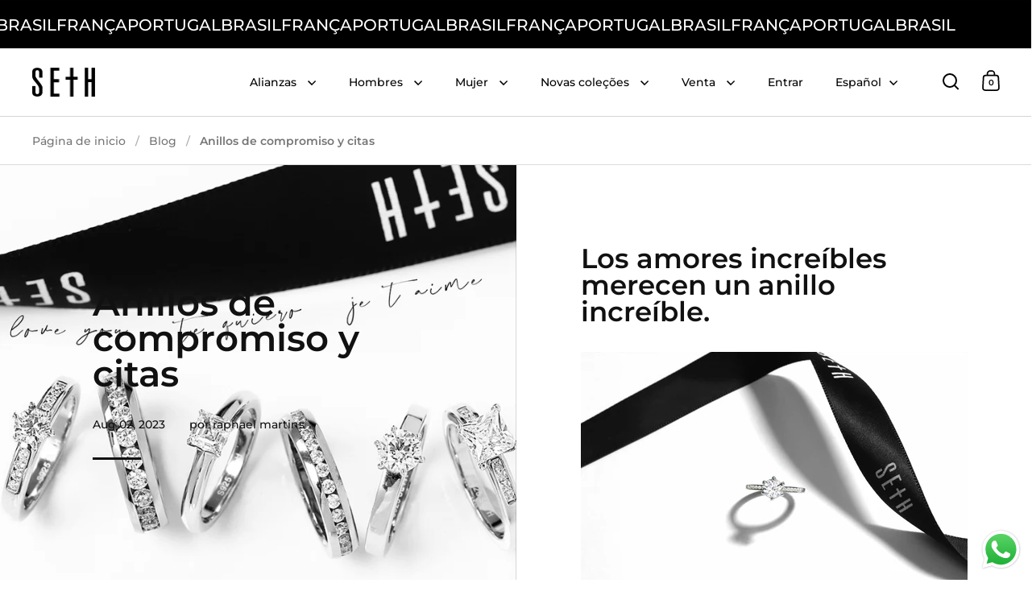

--- FILE ---
content_type: text/html; charset=utf-8
request_url: https://www.sethstore.com.br/es/blogs/novidades/aneis-de-noivado-e-namoro
body_size: 71100
content:
<!doctype html><html class="no-js" lang="es" dir="ltr">
  <head>

    <meta name="google-site-verification" content="qEFmb5_pOGemq7nawBALmV6sRHTQrT2fvw04VKgV7NY">

    <!-- Google Tag Manager -->
    <script>
      (function (w, d, s, l, i) {
        w[l] = w[l] || [];
        w[l].push({ 'gtm.start': new Date().getTime(), event: 'gtm.js' });
        var f = d.getElementsByTagName(s)[0],
          j = d.createElement(s),
          dl = l != 'dataLayer' ? '&l=' + l : '';
        j.async = true;
        j.src = 'https://www.googletagmanager.com/gtm.js?id=' + i + dl;
        f.parentNode.insertBefore(j, f);
      })(window, document, 'script', 'dataLayer', 'GTM-W2RBX8JZ');
    </script>
    <!-- End Google Tag Manager -->

    <script type="text/javascript">
      (function (c, l, a, r, i, t, y) {
        c[a] =
          c[a] ||
          function () {
            (c[a].q = c[a].q || []).push(arguments);
          };
        t = l.createElement(r);
        t.async = 1;
        t.src = 'https://www.clarity.ms/tag/' + i;
        y = l.getElementsByTagName(r)[0];
        y.parentNode.insertBefore(t, y);
      })(window, document, 'clarity', 'script', 'k9zh5ba74k');
    </script>

    <script>

if(!window.jQuery){
    var jqueryScript = document.createElement('script');
    jqueryScript.setAttribute('src','https://ajax.googleapis.com/ajax/libs/jquery/3.6.0/jquery.min.js'); 
    document.head.appendChild(jqueryScript); 
}

__DL__jQueryinterval = setInterval(function(){
    // wait for jQuery to load & run script after jQuery has loaded
    if(window.jQuery){
        // search parameters
        getURLParams = function(name, url){
            if (!url) url = window.location.href;
            name = name.replace(/[\[\]]/g, "\\$&");
            var regex = new RegExp("[?&]" + name + "(=([^&#]*)|&|#|$)"),
            results = regex.exec(url);
            if (!results) return null;
            if (!results[2]) return '';
            return decodeURIComponent(results[2].replace(/\+/g, " "));
        };
        
        /**********************
        * DYNAMIC DEPENDENCIES
        ***********************/
        
        __DL__ = {
            dynamicCart: true,  // if cart is dynamic (meaning no refresh on cart add) set to true
            debug: false, // if true, console messages will be displayed
            cart: null,
            wishlist: null,
            removeCart: null
        };
        
        customBindings = {
            cartTriggers: [],
            viewCart: [],
            removeCartTrigger: [],
            cartVisableSelector: [],
            promoSubscriptionsSelectors: [],
            promoSuccess: [],
            ctaSelectors: [],
            newsletterSelectors: [],
            newsletterSuccess: [],
            searchPage: [],
            wishlistSelector: [],
            removeWishlist: [],
            wishlistPage: [],
            searchTermQuery: [getURLParams('q')], // replace var with correct query
        };
        
        /* DO NOT EDIT */
        defaultBindings = {
            cartTriggers: ['form[action="/cart/add"] [type="submit"],.add-to-cart,.cart-btn'],
            viewCart: ['form[action="/cart"],.my-cart,.trigger-cart,#mobileCart'],
            removeCartTrigger: ['[href*="/cart/change"]'],
            cartVisableSelector: ['.inlinecart.is-active,.inline-cart.is-active'],
            promoSubscriptionsSelectors: [],
            promoSuccess: [],
            ctaSelectors: [],
            newsletterSelectors: ['input.contact_email'],
            newsletterSuccess: ['.success_message'],
            searchPage: ['search'],
            wishlistSelector: [],
            removeWishlist: [],
            wishlistPage: []
        };
        
        // stitch bindings
        objectArray = customBindings;
        outputObject = __DL__;
        
        applyBindings = function(objectArray, outputObject){
            for (var x in objectArray) {  
                var key = x;
                var objs = objectArray[x]; 
                values = [];    
                if(objs.length > 0){    
                    values.push(objs);
                    if(key in outputObject){              
                        values.push(outputObject[key]); 
                        outputObject[key] = values.join(", "); 
                    }else{        
                        outputObject[key] = values.join(", ");
                    }   
                }  
            }
        };
        
        applyBindings(customBindings, __DL__);
        applyBindings(defaultBindings, __DL__);
        
        /**********************
        * PREREQUISITE LIBRARIES 
        ***********************/
        
        clearInterval(__DL__jQueryinterval);
        
        // jquery-cookies.js
        if(typeof $.cookie!==undefined){
            (function(a){if(typeof define==='function'&&define.amd){define(['jquery'],a)}else if(typeof exports==='object'){module.exports=a(require('jquery'))}else{a(jQuery)}}(function($){var g=/\+/g;function encode(s){return h.raw?s:encodeURIComponent(s)}function decode(s){return h.raw?s:decodeURIComponent(s)}function stringifyCookieValue(a){return encode(h.json?JSON.stringify(a):String(a))}function parseCookieValue(s){if(s.indexOf('"')===0){s=s.slice(1,-1).replace(/\\"/g,'"').replace(/\\\\/g,'\\')}try{s=decodeURIComponent(s.replace(g,' '));return h.json?JSON.parse(s):s}catch(e){}}function read(s,a){var b=h.raw?s:parseCookieValue(s);return $.isFunction(a)?a(b):b}var h=$.cookie=function(a,b,c){if(arguments.length>1&&!$.isFunction(b)){c=$.extend({},h.defaults,c);if(typeof c.expires==='number'){var d=c.expires,t=c.expires=new Date();t.setMilliseconds(t.getMilliseconds()+d*864e+5)}return(document.cookie=[encode(a),'=',stringifyCookieValue(b),c.expires?'; expires='+c.expires.toUTCString():'',c.path?'; path='+c.path:'',c.domain?'; domain='+c.domain:'',c.secure?'; secure':''].join(''))}var e=a?undefined:{},cookies=document.cookie?document.cookie.split('; '):[],i=0,l=cookies.length;for(;i<l;i++){var f=cookies[i].split('='),name=decode(f.shift()),cookie=f.join('=');if(a===name){e=read(cookie,b);break}if(!a&&(cookie=read(cookie))!==undefined){e[name]=cookie}}return e};h.defaults={};$.removeCookie=function(a,b){$.cookie(a,'',$.extend({},b,{expires:-1}));return!$.cookie(a)}}))}
        
        /**********************
        * Begin dataLayer Build 
        ***********************/
        
        window.dataLayer = window.dataLayer || [];  // init data layer if doesn't already exist

        var template = "article"; 
        
        /**
        * Landing Page Cookie
        * 1. Detect if user just landed on the site
        * 2. Only fires if Page Title matches website */
        
        $.cookie.raw = true;
        if ($.cookie('landingPage') === undefined || $.cookie('landingPage').length === 0) {
            var landingPage = true;
            $.cookie('landingPage', unescape);
            $.removeCookie('landingPage', {path: '/'});
            $.cookie('landingPage', 'landed', {path: '/'});
        } else {
            var landingPage = false;
            $.cookie('landingPage', unescape);
            $.removeCookie('landingPage', {path: '/'});
            $.cookie('landingPage', 'refresh', {path: '/'});
        }
        if (__DL__.debug) {
            console.log('Landing Page: ' + landingPage);
        }
        
        /** 
        * Log State Cookie */
        
        
        var isLoggedIn = false;
        
        if (!isLoggedIn) {
            $.cookie('logState', unescape);
            $.removeCookie('logState', {path: '/'});
            $.cookie('logState', 'loggedOut', {path: '/'});
        } else {
            if ($.cookie('logState') === 'loggedOut' || $.cookie('logState') === undefined) {
                $.cookie('logState', unescape);
                $.removeCookie('logState', {path: '/'});
                $.cookie('logState', 'firstLog', {path: '/'});
            } else if ($.cookie('logState') === 'firstLog') {
                $.cookie('logState', unescape);
                $.removeCookie('logState', {path: '/'});
                $.cookie('logState', 'refresh', {path: '/'});
            }
        }
        
        if ($.cookie('logState') === 'firstLog') {
            var firstLog = true;
        } else {
            var firstLog = false;
        }
        
        /**********************
        * DATALAYER SECTIONS 
        ***********************/
        
        /**
        * DATALAYER: Landing Page
        * Fires any time a user first lands on the site. */
        
        if ($.cookie('landingPage') === 'landed') {
            dataLayer.push({
                'pageType': 'Landing',
                'event': 'first_time_visitor'
            });
        }
        
        /** 
        * DATALAYER: Log State
        * 1. Determine if user is logged in or not.
        * 2. Return User specific data. */
        
        var logState = {
            
            
            'logState' : "Logged Out",
            
            
            'firstLog'      : firstLog,
            'customerEmail' : null,
            'timestamp'     : Date().replace(/\(.*?\)/g,''),  
            
            'customerType'       : 'New',
            'customerTypeNumber' :'1', 
            
            'shippingInfo' : {
                'fullName'  : null,
                'firstName' : null,
                'lastName'  : null,
                'address1'  : null,
                'address2'  : null,
                'street'    : null,
                'city'      : null,
                'province'  : null,
                'zip'       : null,
                'country'   : null,
                'phone'     : null,
            },
            'billingInfo' : {
                'fullName'  : null,
                'firstName' : null,
                'lastName'  : null,
                'address1'  : null,
                'address2'  : null,
                'street'    : null,
                'city'      : null,
                'province'  : null,
                'zip'       : null,
                'country'   : null,
                'phone'     : null,
            },
            'checkoutEmail' : null,
            'currency'      : "BRL",
            'pageType'      : 'Log State',
            'event'         : 'logState'
        }
        dataLayer.push(logState);

        /** 
        * DATALAYER: Homepage */
        
        if(document.location.pathname == "/"){
            dataLayer.push({
                'pageType' : 'Homepage',
                'event'    : 'homepage',
                logState
            });
        }
      
        /** 
        * DATALAYER: 404 Pages
        * Fire on 404 Pages */
      	

        /** 
        * DATALAYER: Blog Articles
        * Fire on Blog Article Pages */
        
            dataLayer.push({
                'author'      : "raphael martins",
                'title'       : "Anillos de compromiso y citas",
                'dateCreated' : [49,57,11,2,8,2023,3,214,false,"-03"],
                'pageType'    : 'Blog',
                'event'       : 'blog'
            });
        
        
        /** DATALAYER: Product List Page (Collections, Category)
        * Fire on all product listing pages. */
        
            
        /** DATALAYER: Product Page
        * Fire on all Product View pages. */
        
      
        /** DATALAYER: Cart View
        * Fire anytime a user views their cart (non-dynamic) */               
        
                
        /** DATALAYER: Checkout on Shopify Plus **/
        if(Shopify.Checkout){
            var ecommerce = {
                'transaction_id': 'null',
                'affiliation': "Seth Ecommerce",
                'value': "",
                'tax': "",
                'shipping': "",
                'subtotal': "",
                'currency': null,
                
                'email': null,
                'items':[],
                };
            if(Shopify.Checkout.step){ 
                if(Shopify.Checkout.step.length > 0){
                    if (Shopify.Checkout.step === 'contact_information'){
                        dataLayer.push({
                            'event'    :'begin_checkout',
                            'pageType' :'Customer Information',
                            'step': 1,
                        	ecommerce
                        });
                    }else if (Shopify.Checkout.step === 'shipping_method'){
                        dataLayer.push({
                            'event'    :'add_shipping_info',
                            'pageType' :'Shipping Information',
                            ecommerce
                        });
                    }else if( Shopify.Checkout.step === "payment_method" ){
                        dataLayer.push({
                            'event'    :'add_payment_info',
                            'pageType' :'Add Payment Info',
                        	ecommerce
                        });
                    }
                }
                            
                /** DATALAYER: Transaction */
                if(Shopify.Checkout.page == "thank_you"){
                    dataLayer.push({
                    'pageType' :'Transaction',
                    'event'    :'purchase',
                    ecommerce
                    });
                }               
            }
        }
              
	    /** DOM Ready **/	
        $(document).ready(function() {

            /** DATALAYER: Search Results */
            var searchPage = new RegExp(__DL__.searchPage, "g");
            if(document.location.pathname.match(searchPage)){
                var ecommerce = {
                    items :[],
                };
                dataLayer.push({
                    'pageType'   : "Search",
                    'search_term' : __DL__.searchTermQuery,                                       
                    'event'      : "search",
                    'item_list_name'  : null,
                    ecommerce
                });    
            }
            
            /** DATALAYER: Remove From Cart **/
            

            /** Google Tag Manager **/
            (function(w,d,s,l,i){w[l]=w[l]||[];w[l].push({'gtm.start':
            new Date().getTime(),event:'gtm.js'});var f=d.getElementsByTagName(s)[0],
            j=d.createElement(s),dl=l!='dataLayer'?'&l='+l:'';j.async=true;j.src=
            'https://www.googletagmanager.com/gtm.js?id='+i+dl;f.parentNode.insertBefore(j,f);
            })(window,document,'script','dataLayer','GTM-W2RBX8JZ');

        }); // document ready
    }
}, 500);
  
</script>              

    <meta charset="utf-8">
    <meta name="viewport" content="width=device-width, initial-scale=1.0, height=device-height, minimum-scale=1.0">
    <meta http-equiv="X-UA-Compatible" content="IE=edge"><link rel="shortcut icon" href="//www.sethstore.com.br/cdn/shop/files/Design_sem_nome_1.png?crop=center&height=32&v=1695755002&width=32" type="image/png"><title>Anillos de compromiso y citas &ndash; Seth Ecommerce
</title><meta name="description" content="Los amores increíbles merecen un anillo increíble. Hoy y siempre, Seth celebra las verdaderas conexiones con anillos de compromiso y citas que representan el amor en todas sus formas. ¡Perfecto para marcar una fecha especial! Nuestro Los anillos de compromiso y citas son el resultado de manos expertas y tecnología. Set">

<meta property="og:site_name" content="Seth Ecommerce">
<meta property="og:url" content="https://www.sethstore.com.br/es/blogs/novidades/aneis-de-noivado-e-namoro">
<meta property="og:title" content="Anillos de compromiso y citas">
<meta property="og:type" content="article">
<meta property="og:description" content="Los amores increíbles merecen un anillo increíble. Hoy y siempre, Seth celebra las verdaderas conexiones con anillos de compromiso y citas que representan el amor en todas sus formas. ¡Perfecto para marcar una fecha especial! Nuestro Los anillos de compromiso y citas son el resultado de manos expertas y tecnología. Set"><meta property="og:image" content="http://www.sethstore.com.br/cdn/shop/articles/SolitariosSETH.jpg?v=1690988270">
  <meta property="og:image:secure_url" content="https://www.sethstore.com.br/cdn/shop/articles/SolitariosSETH.jpg?v=1690988270">
  <meta property="og:image:width" content="1080">
  <meta property="og:image:height" content="1080"><meta name="twitter:card" content="summary_large_image">
<meta name="twitter:title" content="Anillos de compromiso y citas">
<meta name="twitter:description" content="Los amores increíbles merecen un anillo increíble. Hoy y siempre, Seth celebra las verdaderas conexiones con anillos de compromiso y citas que representan el amor en todas sus formas. ¡Perfecto para marcar una fecha especial! Nuestro Los anillos de compromiso y citas son el resultado de manos expertas y tecnología. Set"><script type="application/ld+json">
  [
    {
      "@context": "https://schema.org",
      "@type": "WebSite",
      "name": "Seth Ecommerce",
      "url": "https:\/\/www.sethstore.com.br"
    },
    {
      "@context": "https://schema.org",
      "@type": "Organization",
      "name": "Seth Ecommerce",
      "url": "https:\/\/www.sethstore.com.br"
    }
  ]
</script>

<script type="application/ld+json">
{
  "@context": "http://schema.org",
  "@type": "BreadcrumbList",
  "itemListElement": [
    {
      "@type": "ListItem",
      "position": 1,
      "name": "Página de inicio",
      "item": "https://www.sethstore.com.br"
    },{
        "@type": "ListItem",
        "position": 2,
        "name": "Noticias",
        "item": "https://www.sethstore.com.br/es/blogs/novidades"
      }, {
        "@type": "ListItem",
        "position": 3,
        "name": "Noticias",
        "item": "https://www.sethstore.com.br/es/blogs/novidades/aneis-de-noivado-e-namoro"
      }]
}
</script><script type="application/ld+json">
  {
    "@context": "http://schema.org",
    "@type": "Article",
    "articleBody": " Los amores increíbles merecen un anillo increíble. \n\n\n\n Hoy y siempre,\n\n Seth celebra las verdaderas conexiones con anillos de compromiso y citas que representan el amor en todas sus formas. \n\n\n\n ¡Perfecto para marcar una fecha especial!\n\n Nuestro Los anillos de compromiso y citas son el resultado de manos expertas y tecnología. Seth apuesta por un alto nivel de acabado en el diseño de productos.\n\n\n\n princesa\n\n El anillo de compromiso y citas, Solitary Princess, es rico en exquisitez.\n\n Su bisel tiene engaste Chanel y las garras en relieve exhiben un cristal de 6 mm.\n\n Simetría, diseño y corte son el resultado de una búsqueda obsesiva de un alto nivel de acabado. Diseñado con precisión para revelar luz intensa y vitalidad. \n\n\n\n Amar\n\n Delicado y refinado, el anillo de compromiso y citas Solitaire Love tiene la banda más ancha y un cristal de 5 mm. Una joya desarrollada utilizando las mejores técnicas de la joyería moderna. Tenga en cuenta que las garras favorecen la belleza del solitario, permitiendo que el Cristal sea el centro de atención. ¡Un diseño exquisito! Hecho por expertos artesanos \n\n\n\n París\n\n Impecable artesanía en plata 925, engastada con cristal Assher de 5 mm. La llanta tiene un diseño con curvas suaves y discretas. Note el brillo de este solitario, ¡está radiante! Este es el resultado de un corte preciso e impecable. \n\n\n\n Pasión\n\n El clásico anillo de compromiso y citas con un diseño moderno. Engastado con cristal redondo de 6 mm y bordes diseñados con montura Chanel. La pasión tiene un brillo extraordinario. Un producto premium con un alto nivel de acabado. \n\n\n\n\n\n CRISTALES\n\n El corte, la pureza y el color representan los tres estándares universales que determinan el estándar de alta calidad de los cristales. Juntos, impactan profundamente el brillo y la belleza de un cristal. La belleza de Crystal Seth es el resultado de nuestro innovador diseño de joyería, nuestra impecable artesanía y nuestros patrones precisos.\n\n Nuestros Cristales se sintetizan a partir del mineral Zro2.\n\n Se tienen en cuenta obsesivamente las proporciones de corte perfectas y la simetría para que nuestro cristal tenga un brillo radiante extremo.\n\n\n\n\n\n",
    "mainEntityOfPage": {
      "@type": "WebPage",
      "@id": "https:\/\/www.sethstore.com.br"
    },
    "headline": "Anillos de compromiso y citas","description": "Seth está comprometido con el diseño, la precisión y un alto nivel de mano de obra.","image": [
        "https:\/\/www.sethstore.com.br\/cdn\/shop\/articles\/SolitariosSETH.jpg?v=1690988270\u0026width=1920"
      ],"datePublished": "2023-08-02T11:57:49Z",
    "dateCreated": "2023-08-02T11:57:49Z",
    "author": {
      "@type": "Person",
      "name": "raphael martins"
    },"publisher": {
      "@type": "Organization",
      "name": "Seth Ecommerce"
    }
  }
  </script><link rel="canonical" href="https://www.sethstore.com.br/es/blogs/novidades/aneis-de-noivado-e-namoro">

    <link rel="preconnect" href="https://cdn.shopify.com"><link rel="preconnect" href="https://fonts.shopifycdn.com" crossorigin><link href="//www.sethstore.com.br/cdn/shop/t/11/assets/theme.css?v=135438739796265121251726580113" as="style" rel="preload"><link href="//www.sethstore.com.br/cdn/shop/t/11/assets/section-header.css?v=103373300089020346081718634310" as="style" rel="preload"><link href="//www.sethstore.com.br/cdn/shop/t/11/assets/component-slider.css?v=8095672625576475451716475120" as="style" rel="preload"><link href="//www.sethstore.com.br/cdn/shop/t/11/assets/component-product-item.css?v=18920938428353358311726580110" as="style" rel="preload"><link rel="preload" href="//www.sethstore.com.br/cdn/fonts/montserrat/montserrat_n6.1326b3e84230700ef15b3a29fb520639977513e0.woff2" as="font" type="font/woff2" crossorigin><link rel="preload" href="//www.sethstore.com.br/cdn/fonts/montserrat/montserrat_n5.07ef3781d9c78c8b93c98419da7ad4fbeebb6635.woff2" as="font" type="font/woff2" crossorigin><style>



@font-face {
  font-family: Montserrat;
  font-weight: 600;
  font-style: normal;
  font-display: swap;
  src: url("//www.sethstore.com.br/cdn/fonts/montserrat/montserrat_n6.1326b3e84230700ef15b3a29fb520639977513e0.woff2") format("woff2"),
       url("//www.sethstore.com.br/cdn/fonts/montserrat/montserrat_n6.652f051080eb14192330daceed8cd53dfdc5ead9.woff") format("woff");
}
@font-face {
  font-family: Montserrat;
  font-weight: 500;
  font-style: normal;
  font-display: swap;
  src: url("//www.sethstore.com.br/cdn/fonts/montserrat/montserrat_n5.07ef3781d9c78c8b93c98419da7ad4fbeebb6635.woff2") format("woff2"),
       url("//www.sethstore.com.br/cdn/fonts/montserrat/montserrat_n5.adf9b4bd8b0e4f55a0b203cdd84512667e0d5e4d.woff") format("woff");
}
@font-face {
  font-family: Montserrat;
  font-weight: 600;
  font-style: normal;
  font-display: swap;
  src: url("//www.sethstore.com.br/cdn/fonts/montserrat/montserrat_n6.1326b3e84230700ef15b3a29fb520639977513e0.woff2") format("woff2"),
       url("//www.sethstore.com.br/cdn/fonts/montserrat/montserrat_n6.652f051080eb14192330daceed8cd53dfdc5ead9.woff") format("woff");
}
@font-face {
  font-family: Montserrat;
  font-weight: 500;
  font-style: italic;
  font-display: swap;
  src: url("//www.sethstore.com.br/cdn/fonts/montserrat/montserrat_i5.d3a783eb0cc26f2fda1e99d1dfec3ebaea1dc164.woff2") format("woff2"),
       url("//www.sethstore.com.br/cdn/fonts/montserrat/montserrat_i5.76d414ea3d56bb79ef992a9c62dce2e9063bc062.woff") format("woff");
}
</style>
<style>

  :root {

    /* Main color scheme */

    --main-text: #111111;
    --main-text-hover: rgba(17, 17, 17, 0.82);
    --main-text-foreground: #fff;
    
    --main-background: #ffffff;
    --main-background-secondary: rgba(17, 17, 17, 0.18);
    --main-background-third: rgba(17, 17, 17, 0.03);
    --main-borders: rgba(17, 17, 17, 0.08);
    --grid-borders: rgba(17, 17, 17, 0.15);

    /* Header & sidebars color scheme */
    
    --header-text: #000000;
    --header-text-foreground: #fff;
    
    --header-background: #fff;
    --header-background-secondary: rgba(0, 0, 0, 0.18);
    --header-borders: rgba(0, 0, 0, 0.08);
    --header-grid-borders: rgba(0, 0, 0, 0.17);--cart-image-border: 1px solid #f1f1f1;/* Footer color scheme */

    --footer-text: ;
    --footer-text-foreground: #fff;
    
    --footer-background: ;
    --footer-background-secondary: ;
    --footer-borders: ;

    --grid-image-padding: 2%;
    --grid-image-background: rgba(0,0,0,0);

    /* Buttons radius */

    --buttons-radius: 8px;

    /* Font variables */

    --font-stack-headings: Montserrat, sans-serif;
    --font-weight-headings: 600;
    --font-style-headings: normal;

    --font-stack-body: Montserrat, sans-serif;
    --font-weight-body: 500;--font-weight-body-bold: 600;--font-style-body: normal;

    --base-headings-size: 56;
    --base-headings-line: 1;
    --base-body-size: 16;
    --base-body-line: 1.6;

  }

  select, .regular-select-cover, .facets__disclosure:after {
    background-image: url("data:image/svg+xml,%0A%3Csvg width='14' height='9' viewBox='0 0 14 9' fill='none' xmlns='http://www.w3.org/2000/svg'%3E%3Cpath d='M8.42815 7.47604L7.01394 8.89025L0.528658 2.40497L1.94287 0.990753L8.42815 7.47604Z' fill='rgb(17, 17, 17)'/%3E%3Cpath d='M6.98591 8.89025L5.5717 7.47604L12.057 0.990755L13.4712 2.40497L6.98591 8.89025Z' fill='rgb(17, 17, 17)'/%3E%3C/svg%3E%0A");
  }sidebar-drawer {
    --main-text: #000000;
    --main-text-foreground: #fff;
    --main-background-secondary: rgba(0, 0, 0, 0.18);
    --main-borders: rgba(0, 0, 0, 0.08);
    }
    sidebar-drawer select, sidebar-drawer .regular-select-cover, sidebar-drawer .facets__disclosure:after {
      background-image: url("data:image/svg+xml,%0A%3Csvg width='14' height='9' viewBox='0 0 14 9' fill='none' xmlns='http://www.w3.org/2000/svg'%3E%3Cpath d='M8.42815 7.47604L7.01394 8.89025L0.528658 2.40497L1.94287 0.990753L8.42815 7.47604Z' fill='rgb(0, 0, 0)'/%3E%3Cpath d='M6.98591 8.89025L5.5717 7.47604L12.057 0.990755L13.4712 2.40497L6.98591 8.89025Z' fill='rgb(0, 0, 0)'/%3E%3C/svg%3E%0A");
    }</style><link href="//www.sethstore.com.br/cdn/shop/t/11/assets/custom.css?v=111603181540343972631727363334" rel="stylesheet" type="text/css" media="all" />
    <link href="//www.sethstore.com.br/cdn/shop/t/11/assets/theme.css?v=135438739796265121251726580113" rel="stylesheet" type="text/css" media="all" />
    <link href="//www.sethstore.com.br/cdn/shop/t/11/assets/tailwind.css?v=118995473296150923301725566084" rel="stylesheet" type="text/css" media="all" />
    <link
      rel="stylesheet"
      href="https://cdnjs.cloudflare.com/ajax/libs/splidejs/4.1.4/css/splide.min.css"
      integrity="sha512-KhFXpe+VJEu5HYbJyKQs9VvwGB+jQepqb4ZnlhUF/jQGxYJcjdxOTf6cr445hOc791FFLs18DKVpfrQnONOB1g=="
      crossorigin="anonymous"
      referrerpolicy="no-referrer"
    >
    <script defer src="https://cdn.jsdelivr.net/npm/@alpinejs/focus@3.x.x/dist/cdn.min.js"></script>
    <script defer src="https://cdn.jsdelivr.net/npm/@alpinejs/intersect@3.x.x/dist/cdn.min.js"></script>
    <script defer src="https://cdn.jsdelivr.net/npm/alpinejs@3.14.0/dist/cdn.min.js"></script>
    <script
      async
      src="https://cdnjs.cloudflare.com/ajax/libs/splidejs/4.1.4/js/splide.min.js"
      integrity="sha512-4TcjHXQMLM7Y6eqfiasrsnRCc8D/unDeY1UGKGgfwyLUCTsHYMxF7/UHayjItKQKIoP6TTQ6AMamb9w2GMAvNg=="
      crossorigin="anonymous"
      referrerpolicy="no-referrer"
    >      
    </script>
    <script 
      async 
      src="https://cdn.jsdelivr.net/npm/@splidejs/splide-extension-auto-scroll@0.5.3/dist/js/splide-extension-auto-scroll.min.js" 
      integrity="sha256-A+2opyqhvbBV8tbd9mIM8w9zvvMYHOawY03BQRtq7Kw=" 
      crossorigin="anonymous"
    >
    </script>

    <script>window.performance && window.performance.mark && window.performance.mark('shopify.content_for_header.start');</script><meta name="google-site-verification" content="iCvy-YC8w6_smwDNoV_Rnfop7daNwurhBcH2xyRVUJE">
<meta id="shopify-digital-wallet" name="shopify-digital-wallet" content="/78188708127/digital_wallets/dialog">
<link rel="alternate" type="application/atom+xml" title="Feed" href="/es/blogs/novidades.atom" />
<link rel="alternate" hreflang="x-default" href="https://www.sethstore.com.br/blogs/novidades/aneis-de-noivado-e-namoro">
<link rel="alternate" hreflang="pt" href="https://www.sethstore.com.br/blogs/novidades/aneis-de-noivado-e-namoro">
<link rel="alternate" hreflang="en" href="https://www.sethstore.com.br/en/blogs/novidades/aneis-de-noivado-e-namoro">
<link rel="alternate" hreflang="es" href="https://www.sethstore.com.br/es/blogs/novidades/aneis-de-noivado-e-namoro">
<script async="async" src="/checkouts/internal/preloads.js?locale=es-BR"></script>
<script id="shopify-features" type="application/json">{"accessToken":"d9f50422a03c9fe5fb6d015a2586d93f","betas":["rich-media-storefront-analytics"],"domain":"www.sethstore.com.br","predictiveSearch":true,"shopId":78188708127,"locale":"es"}</script>
<script>var Shopify = Shopify || {};
Shopify.shop = "sethstore-com-br.myshopify.com";
Shopify.locale = "es";
Shopify.currency = {"active":"BRL","rate":"1.0"};
Shopify.country = "BR";
Shopify.theme = {"name":"seth-theme\/main","id":167864664351,"schema_name":"Split","schema_version":"4.1.1","theme_store_id":null,"role":"main"};
Shopify.theme.handle = "null";
Shopify.theme.style = {"id":null,"handle":null};
Shopify.cdnHost = "www.sethstore.com.br/cdn";
Shopify.routes = Shopify.routes || {};
Shopify.routes.root = "/es/";</script>
<script type="module">!function(o){(o.Shopify=o.Shopify||{}).modules=!0}(window);</script>
<script>!function(o){function n(){var o=[];function n(){o.push(Array.prototype.slice.apply(arguments))}return n.q=o,n}var t=o.Shopify=o.Shopify||{};t.loadFeatures=n(),t.autoloadFeatures=n()}(window);</script>
<script id="shop-js-analytics" type="application/json">{"pageType":"article"}</script>
<script defer="defer" async type="module" src="//www.sethstore.com.br/cdn/shopifycloud/shop-js/modules/v2/client.init-shop-cart-sync_BSQ69bm3.es.esm.js"></script>
<script defer="defer" async type="module" src="//www.sethstore.com.br/cdn/shopifycloud/shop-js/modules/v2/chunk.common_CIqZBrE6.esm.js"></script>
<script type="module">
  await import("//www.sethstore.com.br/cdn/shopifycloud/shop-js/modules/v2/client.init-shop-cart-sync_BSQ69bm3.es.esm.js");
await import("//www.sethstore.com.br/cdn/shopifycloud/shop-js/modules/v2/chunk.common_CIqZBrE6.esm.js");

  window.Shopify.SignInWithShop?.initShopCartSync?.({"fedCMEnabled":true,"windoidEnabled":true});

</script>
<script id="__st">var __st={"a":78188708127,"offset":-10800,"reqid":"30b9f1c9-2144-4266-98d2-c5bcde9a07c5-1768917312","pageurl":"www.sethstore.com.br\/es\/blogs\/novidades\/aneis-de-noivado-e-namoro","s":"articles-605747970335","u":"fc8dbbc11b9e","p":"article","rtyp":"article","rid":605747970335};</script>
<script>window.ShopifyPaypalV4VisibilityTracking = true;</script>
<script id="captcha-bootstrap">!function(){'use strict';const t='contact',e='account',n='new_comment',o=[[t,t],['blogs',n],['comments',n],[t,'customer']],c=[[e,'customer_login'],[e,'guest_login'],[e,'recover_customer_password'],[e,'create_customer']],r=t=>t.map((([t,e])=>`form[action*='/${t}']:not([data-nocaptcha='true']) input[name='form_type'][value='${e}']`)).join(','),a=t=>()=>t?[...document.querySelectorAll(t)].map((t=>t.form)):[];function s(){const t=[...o],e=r(t);return a(e)}const i='password',u='form_key',d=['recaptcha-v3-token','g-recaptcha-response','h-captcha-response',i],f=()=>{try{return window.sessionStorage}catch{return}},m='__shopify_v',_=t=>t.elements[u];function p(t,e,n=!1){try{const o=window.sessionStorage,c=JSON.parse(o.getItem(e)),{data:r}=function(t){const{data:e,action:n}=t;return t[m]||n?{data:e,action:n}:{data:t,action:n}}(c);for(const[e,n]of Object.entries(r))t.elements[e]&&(t.elements[e].value=n);n&&o.removeItem(e)}catch(o){console.error('form repopulation failed',{error:o})}}const l='form_type',E='cptcha';function T(t){t.dataset[E]=!0}const w=window,h=w.document,L='Shopify',v='ce_forms',y='captcha';let A=!1;((t,e)=>{const n=(g='f06e6c50-85a8-45c8-87d0-21a2b65856fe',I='https://cdn.shopify.com/shopifycloud/storefront-forms-hcaptcha/ce_storefront_forms_captcha_hcaptcha.v1.5.2.iife.js',D={infoText:'Protegido por hCaptcha',privacyText:'Privacidad',termsText:'Términos'},(t,e,n)=>{const o=w[L][v],c=o.bindForm;if(c)return c(t,g,e,D).then(n);var r;o.q.push([[t,g,e,D],n]),r=I,A||(h.body.append(Object.assign(h.createElement('script'),{id:'captcha-provider',async:!0,src:r})),A=!0)});var g,I,D;w[L]=w[L]||{},w[L][v]=w[L][v]||{},w[L][v].q=[],w[L][y]=w[L][y]||{},w[L][y].protect=function(t,e){n(t,void 0,e),T(t)},Object.freeze(w[L][y]),function(t,e,n,w,h,L){const[v,y,A,g]=function(t,e,n){const i=e?o:[],u=t?c:[],d=[...i,...u],f=r(d),m=r(i),_=r(d.filter((([t,e])=>n.includes(e))));return[a(f),a(m),a(_),s()]}(w,h,L),I=t=>{const e=t.target;return e instanceof HTMLFormElement?e:e&&e.form},D=t=>v().includes(t);t.addEventListener('submit',(t=>{const e=I(t);if(!e)return;const n=D(e)&&!e.dataset.hcaptchaBound&&!e.dataset.recaptchaBound,o=_(e),c=g().includes(e)&&(!o||!o.value);(n||c)&&t.preventDefault(),c&&!n&&(function(t){try{if(!f())return;!function(t){const e=f();if(!e)return;const n=_(t);if(!n)return;const o=n.value;o&&e.removeItem(o)}(t);const e=Array.from(Array(32),(()=>Math.random().toString(36)[2])).join('');!function(t,e){_(t)||t.append(Object.assign(document.createElement('input'),{type:'hidden',name:u})),t.elements[u].value=e}(t,e),function(t,e){const n=f();if(!n)return;const o=[...t.querySelectorAll(`input[type='${i}']`)].map((({name:t})=>t)),c=[...d,...o],r={};for(const[a,s]of new FormData(t).entries())c.includes(a)||(r[a]=s);n.setItem(e,JSON.stringify({[m]:1,action:t.action,data:r}))}(t,e)}catch(e){console.error('failed to persist form',e)}}(e),e.submit())}));const S=(t,e)=>{t&&!t.dataset[E]&&(n(t,e.some((e=>e===t))),T(t))};for(const o of['focusin','change'])t.addEventListener(o,(t=>{const e=I(t);D(e)&&S(e,y())}));const B=e.get('form_key'),M=e.get(l),P=B&&M;t.addEventListener('DOMContentLoaded',(()=>{const t=y();if(P)for(const e of t)e.elements[l].value===M&&p(e,B);[...new Set([...A(),...v().filter((t=>'true'===t.dataset.shopifyCaptcha))])].forEach((e=>S(e,t)))}))}(h,new URLSearchParams(w.location.search),n,t,e,['guest_login'])})(!0,!0)}();</script>
<script integrity="sha256-4kQ18oKyAcykRKYeNunJcIwy7WH5gtpwJnB7kiuLZ1E=" data-source-attribution="shopify.loadfeatures" defer="defer" src="//www.sethstore.com.br/cdn/shopifycloud/storefront/assets/storefront/load_feature-a0a9edcb.js" crossorigin="anonymous"></script>
<script data-source-attribution="shopify.dynamic_checkout.dynamic.init">var Shopify=Shopify||{};Shopify.PaymentButton=Shopify.PaymentButton||{isStorefrontPortableWallets:!0,init:function(){window.Shopify.PaymentButton.init=function(){};var t=document.createElement("script");t.src="https://www.sethstore.com.br/cdn/shopifycloud/portable-wallets/latest/portable-wallets.es.js",t.type="module",document.head.appendChild(t)}};
</script>
<script data-source-attribution="shopify.dynamic_checkout.buyer_consent">
  function portableWalletsHideBuyerConsent(e){var t=document.getElementById("shopify-buyer-consent"),n=document.getElementById("shopify-subscription-policy-button");t&&n&&(t.classList.add("hidden"),t.setAttribute("aria-hidden","true"),n.removeEventListener("click",e))}function portableWalletsShowBuyerConsent(e){var t=document.getElementById("shopify-buyer-consent"),n=document.getElementById("shopify-subscription-policy-button");t&&n&&(t.classList.remove("hidden"),t.removeAttribute("aria-hidden"),n.addEventListener("click",e))}window.Shopify?.PaymentButton&&(window.Shopify.PaymentButton.hideBuyerConsent=portableWalletsHideBuyerConsent,window.Shopify.PaymentButton.showBuyerConsent=portableWalletsShowBuyerConsent);
</script>
<script data-source-attribution="shopify.dynamic_checkout.cart.bootstrap">document.addEventListener("DOMContentLoaded",(function(){function t(){return document.querySelector("shopify-accelerated-checkout-cart, shopify-accelerated-checkout")}if(t())Shopify.PaymentButton.init();else{new MutationObserver((function(e,n){t()&&(Shopify.PaymentButton.init(),n.disconnect())})).observe(document.body,{childList:!0,subtree:!0})}}));
</script>

<script>window.performance && window.performance.mark && window.performance.mark('shopify.content_for_header.end');</script>

    <script>
      const rbi = [];
      const ribSetSize = (img) => {
        if (img.offsetWidth / parseInt(img.dataset.ratio) < img.offsetHeight) {
          img.setAttribute('sizes', `${Math.ceil(img.offsetHeight * parseInt(img.dataset.ratio))}px`);
        } else {
          img.setAttribute('sizes', `${Math.ceil(img.offsetWidth)}px`);
        }
      };
      function debounce(fn, wait) {
        let t;
        return (...args) => {
          clearTimeout(t);
          t = setTimeout(() => fn.apply(this, args), wait);
        };
      }
      window.KEYCODES = {
        TAB: 9,
        ESC: 27,
        DOWN: 40,
        RIGHT: 39,
        UP: 38,
        LEFT: 37,
        RETURN: 13,
      };
      window.addEventListener(
        'resize',
        debounce(() => {
          for (let img of rbi) {
            ribSetSize(img);
          }
        }, 250)
      );
    </script>

    <script>
      const ProductHeaderHelper = (productSelector) => {
        const originalHeader = document.querySelector(`${productSelector} .product-header`);
        let duplicateHeader = document.createElement('div');
        duplicateHeader.classList = 'product-header product-header--mobile';
        duplicateHeader.innerHTML = document.querySelector(`${productSelector} product-header`).innerHTML;
        duplicateHeader.querySelector('.price-reviews').id = '';
        document.querySelector(`${productSelector}`).prepend(duplicateHeader);
        const headerObserver = new MutationObserver((mutations) => {
          for (const mutation of mutations) {
            duplicateHeader.innerHTML = originalHeader.innerHTML;
          }
        });
        headerObserver.observe(originalHeader, { attributes: false, childList: true, subtree: true });
      };
    </script><noscript>
      <link rel="stylesheet" href="//www.sethstore.com.br/cdn/shop/t/11/assets/theme-noscript.css?v=78259120545182003951716475120">
    </noscript>

    <script src="//www.sethstore.com.br/cdn/shop/t/11/assets/component-video-background.js?v=144337521800850417181716475118" defer></script>

    

    


















 




 
    <div class="evm-wiser-popup-mainsection"></div>	
    
    <style type='text/css'>
  .baCountry{width:30px;height:20px;display:inline-block;vertical-align:middle;margin-right:6px;background-size:30px!important;border-radius:4px;background-repeat:no-repeat}
  .baCountry-traditional .baCountry{background-image:url(https://cdn.shopify.com/s/files/1/0194/1736/6592/t/1/assets/ba-flags.png?=14261939516959647149);height:19px!important}
  .baCountry-modern .baCountry{background-image:url(https://cdn.shopify.com/s/files/1/0194/1736/6592/t/1/assets/ba-flags.png?=14261939516959647149)}
  .baCountry-NO-FLAG{background-position:0 0}.baCountry-AD{background-position:0 -20px}.baCountry-AED{background-position:0 -40px}.baCountry-AFN{background-position:0 -60px}.baCountry-AG{background-position:0 -80px}.baCountry-AI{background-position:0 -100px}.baCountry-ALL{background-position:0 -120px}.baCountry-AMD{background-position:0 -140px}.baCountry-AOA{background-position:0 -160px}.baCountry-ARS{background-position:0 -180px}.baCountry-AS{background-position:0 -200px}.baCountry-AT{background-position:0 -220px}.baCountry-AUD{background-position:0 -240px}.baCountry-AWG{background-position:0 -260px}.baCountry-AZN{background-position:0 -280px}.baCountry-BAM{background-position:0 -300px}.baCountry-BBD{background-position:0 -320px}.baCountry-BDT{background-position:0 -340px}.baCountry-BE{background-position:0 -360px}.baCountry-BF{background-position:0 -380px}.baCountry-BGN{background-position:0 -400px}.baCountry-BHD{background-position:0 -420px}.baCountry-BIF{background-position:0 -440px}.baCountry-BJ{background-position:0 -460px}.baCountry-BMD{background-position:0 -480px}.baCountry-BND{background-position:0 -500px}.baCountry-BOB{background-position:0 -520px}.baCountry-BRL{background-position:0 -540px}.baCountry-BSD{background-position:0 -560px}.baCountry-BTN{background-position:0 -580px}.baCountry-BWP{background-position:0 -600px}.baCountry-BYN{background-position:0 -620px}.baCountry-BZD{background-position:0 -640px}.baCountry-CAD{background-position:0 -660px}.baCountry-CC{background-position:0 -680px}.baCountry-CDF{background-position:0 -700px}.baCountry-CG{background-position:0 -720px}.baCountry-CHF{background-position:0 -740px}.baCountry-CI{background-position:0 -760px}.baCountry-CK{background-position:0 -780px}.baCountry-CLP{background-position:0 -800px}.baCountry-CM{background-position:0 -820px}.baCountry-CNY{background-position:0 -840px}.baCountry-COP{background-position:0 -860px}.baCountry-CRC{background-position:0 -880px}.baCountry-CU{background-position:0 -900px}.baCountry-CX{background-position:0 -920px}.baCountry-CY{background-position:0 -940px}.baCountry-CZK{background-position:0 -960px}.baCountry-DE{background-position:0 -980px}.baCountry-DJF{background-position:0 -1000px}.baCountry-DKK{background-position:0 -1020px}.baCountry-DM{background-position:0 -1040px}.baCountry-DOP{background-position:0 -1060px}.baCountry-DZD{background-position:0 -1080px}.baCountry-EC{background-position:0 -1100px}.baCountry-EE{background-position:0 -1120px}.baCountry-EGP{background-position:0 -1140px}.baCountry-ER{background-position:0 -1160px}.baCountry-ES{background-position:0 -1180px}.baCountry-ETB{background-position:0 -1200px}.baCountry-EUR{background-position:0 -1220px}.baCountry-FI{background-position:0 -1240px}.baCountry-FJD{background-position:0 -1260px}.baCountry-FKP{background-position:0 -1280px}.baCountry-FO{background-position:0 -1300px}.baCountry-FR{background-position:0 -1320px}.baCountry-GA{background-position:0 -1340px}.baCountry-GBP{background-position:0 -1360px}.baCountry-GD{background-position:0 -1380px}.baCountry-GEL{background-position:0 -1400px}.baCountry-GHS{background-position:0 -1420px}.baCountry-GIP{background-position:0 -1440px}.baCountry-GL{background-position:0 -1460px}.baCountry-GMD{background-position:0 -1480px}.baCountry-GNF{background-position:0 -1500px}.baCountry-GQ{background-position:0 -1520px}.baCountry-GR{background-position:0 -1540px}.baCountry-GTQ{background-position:0 -1560px}.baCountry-GU{background-position:0 -1580px}.baCountry-GW{background-position:0 -1600px}.baCountry-HKD{background-position:0 -1620px}.baCountry-HNL{background-position:0 -1640px}.baCountry-HRK{background-position:0 -1660px}.baCountry-HTG{background-position:0 -1680px}.baCountry-HUF{background-position:0 -1700px}.baCountry-IDR{background-position:0 -1720px}.baCountry-IE{background-position:0 -1740px}.baCountry-ILS{background-position:0 -1760px}.baCountry-INR{background-position:0 -1780px}.baCountry-IO{background-position:0 -1800px}.baCountry-IQD{background-position:0 -1820px}.baCountry-IRR{background-position:0 -1840px}.baCountry-ISK{background-position:0 -1860px}.baCountry-IT{background-position:0 -1880px}.baCountry-JMD{background-position:0 -1900px}.baCountry-JOD{background-position:0 -1920px}.baCountry-JPY{background-position:0 -1940px}.baCountry-KES{background-position:0 -1960px}.baCountry-KGS{background-position:0 -1980px}.baCountry-KHR{background-position:0 -2000px}.baCountry-KI{background-position:0 -2020px}.baCountry-KMF{background-position:0 -2040px}.baCountry-KN{background-position:0 -2060px}.baCountry-KP{background-position:0 -2080px}.baCountry-KRW{background-position:0 -2100px}.baCountry-KWD{background-position:0 -2120px}.baCountry-KYD{background-position:0 -2140px}.baCountry-KZT{background-position:0 -2160px}.baCountry-LBP{background-position:0 -2180px}.baCountry-LI{background-position:0 -2200px}.baCountry-LKR{background-position:0 -2220px}.baCountry-LRD{background-position:0 -2240px}.baCountry-LSL{background-position:0 -2260px}.baCountry-LT{background-position:0 -2280px}.baCountry-LU{background-position:0 -2300px}.baCountry-LV{background-position:0 -2320px}.baCountry-LYD{background-position:0 -2340px}.baCountry-MAD{background-position:0 -2360px}.baCountry-MC{background-position:0 -2380px}.baCountry-MDL{background-position:0 -2400px}.baCountry-ME{background-position:0 -2420px}.baCountry-MGA{background-position:0 -2440px}.baCountry-MKD{background-position:0 -2460px}.baCountry-ML{background-position:0 -2480px}.baCountry-MMK{background-position:0 -2500px}.baCountry-MN{background-position:0 -2520px}.baCountry-MOP{background-position:0 -2540px}.baCountry-MQ{background-position:0 -2560px}.baCountry-MR{background-position:0 -2580px}.baCountry-MS{background-position:0 -2600px}.baCountry-MT{background-position:0 -2620px}.baCountry-MUR{background-position:0 -2640px}.baCountry-MVR{background-position:0 -2660px}.baCountry-MWK{background-position:0 -2680px}.baCountry-MXN{background-position:0 -2700px}.baCountry-MYR{background-position:0 -2720px}.baCountry-MZN{background-position:0 -2740px}.baCountry-NAD{background-position:0 -2760px}.baCountry-NE{background-position:0 -2780px}.baCountry-NF{background-position:0 -2800px}.baCountry-NG{background-position:0 -2820px}.baCountry-NIO{background-position:0 -2840px}.baCountry-NL{background-position:0 -2860px}.baCountry-NOK{background-position:0 -2880px}.baCountry-NPR{background-position:0 -2900px}.baCountry-NR{background-position:0 -2920px}.baCountry-NU{background-position:0 -2940px}.baCountry-NZD{background-position:0 -2960px}.baCountry-OMR{background-position:0 -2980px}.baCountry-PAB{background-position:0 -3000px}.baCountry-PEN{background-position:0 -3020px}.baCountry-PGK{background-position:0 -3040px}.baCountry-PHP{background-position:0 -3060px}.baCountry-PKR{background-position:0 -3080px}.baCountry-PLN{background-position:0 -3100px}.baCountry-PR{background-position:0 -3120px}.baCountry-PS{background-position:0 -3140px}.baCountry-PT{background-position:0 -3160px}.baCountry-PW{background-position:0 -3180px}.baCountry-QAR{background-position:0 -3200px}.baCountry-RON{background-position:0 -3220px}.baCountry-RSD{background-position:0 -3240px}.baCountry-RUB{background-position:0 -3260px}.baCountry-RWF{background-position:0 -3280px}.baCountry-SAR{background-position:0 -3300px}.baCountry-SBD{background-position:0 -3320px}.baCountry-SCR{background-position:0 -3340px}.baCountry-SDG{background-position:0 -3360px}.baCountry-SEK{background-position:0 -3380px}.baCountry-SGD{background-position:0 -3400px}.baCountry-SI{background-position:0 -3420px}.baCountry-SK{background-position:0 -3440px}.baCountry-SLL{background-position:0 -3460px}.baCountry-SM{background-position:0 -3480px}.baCountry-SN{background-position:0 -3500px}.baCountry-SO{background-position:0 -3520px}.baCountry-SRD{background-position:0 -3540px}.baCountry-SSP{background-position:0 -3560px}.baCountry-STD{background-position:0 -3580px}.baCountry-SV{background-position:0 -3600px}.baCountry-SYP{background-position:0 -3620px}.baCountry-SZL{background-position:0 -3640px}.baCountry-TC{background-position:0 -3660px}.baCountry-TD{background-position:0 -3680px}.baCountry-TG{background-position:0 -3700px}.baCountry-THB{background-position:0 -3720px}.baCountry-TJS{background-position:0 -3740px}.baCountry-TK{background-position:0 -3760px}.baCountry-TMT{background-position:0 -3780px}.baCountry-TND{background-position:0 -3800px}.baCountry-TOP{background-position:0 -3820px}.baCountry-TRY{background-position:0 -3840px}.baCountry-TTD{background-position:0 -3860px}.baCountry-TWD{background-position:0 -3880px}.baCountry-TZS{background-position:0 -3900px}.baCountry-UAH{background-position:0 -3920px}.baCountry-UGX{background-position:0 -3940px}.baCountry-USD{background-position:0 -3960px}.baCountry-UYU{background-position:0 -3980px}.baCountry-UZS{background-position:0 -4000px}.baCountry-VEF{background-position:0 -4020px}.baCountry-VG{background-position:0 -4040px}.baCountry-VI{background-position:0 -4060px}.baCountry-VND{background-position:0 -4080px}.baCountry-VUV{background-position:0 -4100px}.baCountry-WST{background-position:0 -4120px}.baCountry-XAF{background-position:0 -4140px}.baCountry-XPF{background-position:0 -4160px}.baCountry-YER{background-position:0 -4180px}.baCountry-ZAR{background-position:0 -4200px}.baCountry-ZM{background-position:0 -4220px}.baCountry-ZW{background-position:0 -4240px}
  .bacurr-checkoutNotice{margin: 3px 10px 0 10px;left: 0;right: 0;text-align: center;}
  @media (min-width:750px) {.bacurr-checkoutNotice{position: absolute;}}
</style>

<script>
    window.baCurr = window.baCurr || {};
    window.baCurr.config = {}; window.baCurr.rePeat = function () {};
    Object.assign(window.baCurr.config, {
      "enabled":true,
      "manual_placement":"",
      "night_time":false,
      "round_by_default":false,
      "display_position":"bottom_left",
      "display_position_type":"floating",
      "custom_code":{"css":""},
      "flag_type":"countryandmoney",
      "flag_design":"modern",
      "round_style":"none",
      "round_dec":"",
      "chosen_cur":,
      "desktop_visible":false,
      "mob_visible":false,
      "money_mouse_show":false,
      "textColor":"",
      "flag_theme":"default",
      "selector_hover_hex":"",
      "lightning":false,
      "mob_manual_placement":"",
      "mob_placement":"bottom_left",
      "mob_placement_type":"floating",
      "moneyWithCurrencyFormat":false,
      "ui_style":"default",
      "user_curr":"",
      "auto_loc":false,
      "auto_pref":false,
      "selector_bg_hex":"",
      "selector_border_type":"noBorder",
      "cart_alert_bg_hex":"",
      "cart_alert_note":"",
      "cart_alert_state":false,
      "cart_alert_font_hex":""
    },{
      money_format: "R$ {{amount_with_comma_separator}}",
      money_with_currency_format: "R$ {{amount_with_comma_separator}} BRL",
      user_curr: "BRL"
    });
    window.baCurr.config.multi_curr = [];
    
    window.baCurr.config.final_currency = "BRL" || '';
    window.baCurr.config.multi_curr = "BRL".split(',') || '';

    (function(window, document) {"use strict";
      function onload(){
        function insertPopupMessageJs(){
          var head = document.getElementsByTagName('head')[0];
          var script = document.createElement('script');
          script.src = ('https:' == document.location.protocol ? 'https://' : 'http://') + 'currency.boosterapps.com/preview_curr.js';
          script.type = 'text/javascript';
          head.appendChild(script);
        }

        if(document.location.search.indexOf("preview_cur=1") > -1){
          setTimeout(function(){
            window.currency_preview_result = document.getElementById("baCurrSelector").length > 0 ? 'success' : 'error';
            insertPopupMessageJs();
          }, 1000);
        }
      }

      var head = document.getElementsByTagName('head')[0];
      var script = document.createElement('script');
      script.src = ('https:' == document.location.protocol ? 'https://' : 'http://') + "";
      script.type = 'text/javascript';
      script.onload = script.onreadystatechange = function() {
      if (script.readyState) {
        if (script.readyState === 'complete' || script.readyState === 'loaded') {
          script.onreadystatechange = null;
            onload();
          }
        }
        else {
          onload();
        }
      };
      head.appendChild(script);

    }(window, document));
</script>

<!-- BEGIN app block: shopify://apps/judge-me-reviews/blocks/judgeme_core/61ccd3b1-a9f2-4160-9fe9-4fec8413e5d8 --><!-- Start of Judge.me Core -->






<link rel="dns-prefetch" href="https://cdnwidget.judge.me">
<link rel="dns-prefetch" href="https://cdn.judge.me">
<link rel="dns-prefetch" href="https://cdn1.judge.me">
<link rel="dns-prefetch" href="https://api.judge.me">

<script data-cfasync='false' class='jdgm-settings-script'>window.jdgmSettings={"pagination":5,"disable_web_reviews":false,"badge_no_review_text":"Sem avaliações","badge_n_reviews_text":"{{ n }} avaliação/avaliações","hide_badge_preview_if_no_reviews":true,"badge_hide_text":false,"enforce_center_preview_badge":false,"widget_title":"Avaliações de Clientes","widget_open_form_text":"Escrever uma avaliação","widget_close_form_text":"Cancelar avaliação","widget_refresh_page_text":"Atualizar página","widget_summary_text":"Baseado em {{ number_of_reviews }} avaliação/avaliações","widget_no_review_text":"Seja o primeiro a escrever uma avaliação","widget_name_field_text":"Nome de exibição","widget_verified_name_field_text":"Nome Verificado (público)","widget_name_placeholder_text":"Nome de exibição","widget_required_field_error_text":"Este campo é obrigatório.","widget_email_field_text":"Endereço de email","widget_verified_email_field_text":"Email Verificado (privado, não pode ser editado)","widget_email_placeholder_text":"Seu endereço de email","widget_email_field_error_text":"Por favor, digite um endereço de email válido.","widget_rating_field_text":"Avaliação","widget_review_title_field_text":"Título da Avaliação","widget_review_title_placeholder_text":"Dê um título à sua avaliação","widget_review_body_field_text":"Conteúdo da avaliação","widget_review_body_placeholder_text":"Comece a escrever aqui...","widget_pictures_field_text":"Foto/Vídeo (opcional)","widget_submit_review_text":"Enviar Avaliação","widget_submit_verified_review_text":"Enviar Avaliação Verificada","widget_submit_success_msg_with_auto_publish":"Obrigado! Por favor, atualize a página em alguns momentos para ver sua avaliação. Você pode remover ou editar sua avaliação fazendo login em \u003ca href='https://judge.me/login' target='_blank' rel='nofollow noopener'\u003eJudge.me\u003c/a\u003e","widget_submit_success_msg_no_auto_publish":"Obrigado! Sua avaliação será publicada assim que for aprovada pelo administrador da loja. Você pode remover ou editar sua avaliação fazendo login em \u003ca href='https://judge.me/login' target='_blank' rel='nofollow noopener'\u003eJudge.me\u003c/a\u003e","widget_show_default_reviews_out_of_total_text":"Mostrando {{ n_reviews_shown }} de {{ n_reviews }} avaliações.","widget_show_all_link_text":"Mostrar tudo","widget_show_less_link_text":"Mostrar menos","widget_author_said_text":"{{ reviewer_name }} disse:","widget_days_text":"{{ n }} dias atrás","widget_weeks_text":"{{ n }} semana/semanas atrás","widget_months_text":"{{ n }} mês/meses atrás","widget_years_text":"{{ n }} ano/anos atrás","widget_yesterday_text":"Ontem","widget_today_text":"Hoje","widget_replied_text":"\u003e\u003e {{ shop_name }} respondeu:","widget_read_more_text":"Leia mais","widget_reviewer_name_as_initial":"","widget_rating_filter_color":"#fbcd0a","widget_rating_filter_see_all_text":"Ver todas as avaliações","widget_sorting_most_recent_text":"Mais Recentes","widget_sorting_highest_rating_text":"Maior Avaliação","widget_sorting_lowest_rating_text":"Menor Avaliação","widget_sorting_with_pictures_text":"Apenas Fotos","widget_sorting_most_helpful_text":"Mais Úteis","widget_open_question_form_text":"Fazer uma pergunta","widget_reviews_subtab_text":"Avaliações","widget_questions_subtab_text":"Perguntas","widget_question_label_text":"Pergunta","widget_answer_label_text":"Resposta","widget_question_placeholder_text":"Escreva sua pergunta aqui","widget_submit_question_text":"Enviar Pergunta","widget_question_submit_success_text":"Obrigado pela sua pergunta! Iremos notificá-lo quando for respondida.","verified_badge_text":"Verificado","verified_badge_bg_color":"","verified_badge_text_color":"","verified_badge_placement":"left-of-reviewer-name","widget_review_max_height":"","widget_hide_border":false,"widget_social_share":false,"widget_thumb":false,"widget_review_location_show":false,"widget_location_format":"","all_reviews_include_out_of_store_products":true,"all_reviews_out_of_store_text":"(fora da loja)","all_reviews_pagination":100,"all_reviews_product_name_prefix_text":"sobre","enable_review_pictures":true,"enable_question_anwser":false,"widget_theme":"default","review_date_format":"dd/mm/yyyy","default_sort_method":"most-recent","widget_product_reviews_subtab_text":"Avaliações de Produtos","widget_shop_reviews_subtab_text":"Avaliações da Loja","widget_other_products_reviews_text":"Avaliações para outros produtos","widget_store_reviews_subtab_text":"Avaliações da loja","widget_no_store_reviews_text":"Esta loja ainda não recebeu avaliações","widget_web_restriction_product_reviews_text":"Este produto ainda não recebeu avaliações","widget_no_items_text":"Nenhum item encontrado","widget_show_more_text":"Mostrar mais","widget_write_a_store_review_text":"Escrever uma Avaliação da Loja","widget_other_languages_heading":"Avaliações em Outros Idiomas","widget_translate_review_text":"Traduzir avaliação para {{ language }}","widget_translating_review_text":"Traduzindo...","widget_show_original_translation_text":"Mostrar original ({{ language }})","widget_translate_review_failed_text":"Não foi possível traduzir a avaliação.","widget_translate_review_retry_text":"Tentar novamente","widget_translate_review_try_again_later_text":"Tente novamente mais tarde","show_product_url_for_grouped_product":false,"widget_sorting_pictures_first_text":"Fotos Primeiro","show_pictures_on_all_rev_page_mobile":false,"show_pictures_on_all_rev_page_desktop":false,"floating_tab_hide_mobile_install_preference":false,"floating_tab_button_name":"★ Avaliações","floating_tab_title":"Deixe os clientes falarem por nós","floating_tab_button_color":"","floating_tab_button_background_color":"","floating_tab_url":"","floating_tab_url_enabled":false,"floating_tab_tab_style":"text","all_reviews_text_badge_text":"Os clientes nos avaliam com {{ shop.metafields.judgeme.all_reviews_rating | round: 1 }}/5 com base em {{ shop.metafields.judgeme.all_reviews_count }} avaliações.","all_reviews_text_badge_text_branded_style":"{{ shop.metafields.judgeme.all_reviews_rating | round: 1 }} de 5 estrelas com base em {{ shop.metafields.judgeme.all_reviews_count }} avaliações","is_all_reviews_text_badge_a_link":false,"show_stars_for_all_reviews_text_badge":false,"all_reviews_text_badge_url":"","all_reviews_text_style":"branded","all_reviews_text_color_style":"judgeme_brand_color","all_reviews_text_color":"#108474","all_reviews_text_show_jm_brand":true,"featured_carousel_show_header":true,"featured_carousel_title":"Deixe os clientes falarem por nós","testimonials_carousel_title":"Clientes falam sobre nós","videos_carousel_title":"Histórias reais de clientes","cards_carousel_title":"Clientes falam sobre nós","featured_carousel_count_text":"de {{ n }} avaliações","featured_carousel_add_link_to_all_reviews_page":false,"featured_carousel_url":"","featured_carousel_show_images":true,"featured_carousel_autoslide_interval":5,"featured_carousel_arrows_on_the_sides":false,"featured_carousel_height":250,"featured_carousel_width":80,"featured_carousel_image_size":0,"featured_carousel_image_height":250,"featured_carousel_arrow_color":"#eeeeee","verified_count_badge_style":"branded","verified_count_badge_orientation":"horizontal","verified_count_badge_color_style":"judgeme_brand_color","verified_count_badge_color":"#108474","is_verified_count_badge_a_link":false,"verified_count_badge_url":"","verified_count_badge_show_jm_brand":true,"widget_rating_preset_default":5,"widget_first_sub_tab":"product-reviews","widget_show_histogram":true,"widget_histogram_use_custom_color":false,"widget_pagination_use_custom_color":false,"widget_star_use_custom_color":false,"widget_verified_badge_use_custom_color":false,"widget_write_review_use_custom_color":false,"picture_reminder_submit_button":"Upload Pictures","enable_review_videos":false,"mute_video_by_default":false,"widget_sorting_videos_first_text":"Vídeos Primeiro","widget_review_pending_text":"Pendente","featured_carousel_items_for_large_screen":3,"social_share_options_order":"Facebook,Twitter","remove_microdata_snippet":true,"disable_json_ld":false,"enable_json_ld_products":false,"preview_badge_show_question_text":false,"preview_badge_no_question_text":"Sem perguntas","preview_badge_n_question_text":"{{ number_of_questions }} pergunta/perguntas","qa_badge_show_icon":false,"qa_badge_position":"same-row","remove_judgeme_branding":false,"widget_add_search_bar":false,"widget_search_bar_placeholder":"Pesquisa","widget_sorting_verified_only_text":"Apenas verificados","featured_carousel_theme":"default","featured_carousel_show_rating":true,"featured_carousel_show_title":true,"featured_carousel_show_body":true,"featured_carousel_show_date":false,"featured_carousel_show_reviewer":true,"featured_carousel_show_product":false,"featured_carousel_header_background_color":"#108474","featured_carousel_header_text_color":"#ffffff","featured_carousel_name_product_separator":"reviewed","featured_carousel_full_star_background":"#108474","featured_carousel_empty_star_background":"#dadada","featured_carousel_vertical_theme_background":"#f9fafb","featured_carousel_verified_badge_enable":true,"featured_carousel_verified_badge_color":"#108474","featured_carousel_border_style":"round","featured_carousel_review_line_length_limit":3,"featured_carousel_more_reviews_button_text":"Ler mais avaliações","featured_carousel_view_product_button_text":"Ver produto","all_reviews_page_load_reviews_on":"scroll","all_reviews_page_load_more_text":"Carregar Mais Avaliações","disable_fb_tab_reviews":false,"enable_ajax_cdn_cache":false,"widget_advanced_speed_features":5,"widget_public_name_text":"exibido publicamente como","default_reviewer_name":"John Smith","default_reviewer_name_has_non_latin":true,"widget_reviewer_anonymous":"Anônimo","medals_widget_title":"Medalhas de Avaliação Judge.me","medals_widget_background_color":"#f9fafb","medals_widget_position":"footer_all_pages","medals_widget_border_color":"#f9fafb","medals_widget_verified_text_position":"left","medals_widget_use_monochromatic_version":false,"medals_widget_elements_color":"#108474","show_reviewer_avatar":true,"widget_invalid_yt_video_url_error_text":"Não é uma URL de vídeo do YouTube","widget_max_length_field_error_text":"Por favor, digite no máximo {0} caracteres.","widget_show_country_flag":false,"widget_show_collected_via_shop_app":true,"widget_verified_by_shop_badge_style":"light","widget_verified_by_shop_text":"Verificado pela Loja","widget_show_photo_gallery":false,"widget_load_with_code_splitting":true,"widget_ugc_install_preference":false,"widget_ugc_title":"Feito por nós, Compartilhado por você","widget_ugc_subtitle":"Marque-nos para ver sua foto em destaque em nossa página","widget_ugc_arrows_color":"#ffffff","widget_ugc_primary_button_text":"Comprar Agora","widget_ugc_primary_button_background_color":"#108474","widget_ugc_primary_button_text_color":"#ffffff","widget_ugc_primary_button_border_width":"0","widget_ugc_primary_button_border_style":"none","widget_ugc_primary_button_border_color":"#108474","widget_ugc_primary_button_border_radius":"25","widget_ugc_secondary_button_text":"Carregar Mais","widget_ugc_secondary_button_background_color":"#ffffff","widget_ugc_secondary_button_text_color":"#108474","widget_ugc_secondary_button_border_width":"2","widget_ugc_secondary_button_border_style":"solid","widget_ugc_secondary_button_border_color":"#108474","widget_ugc_secondary_button_border_radius":"25","widget_ugc_reviews_button_text":"Ver Avaliações","widget_ugc_reviews_button_background_color":"#ffffff","widget_ugc_reviews_button_text_color":"#108474","widget_ugc_reviews_button_border_width":"2","widget_ugc_reviews_button_border_style":"solid","widget_ugc_reviews_button_border_color":"#108474","widget_ugc_reviews_button_border_radius":"25","widget_ugc_reviews_button_link_to":"judgeme-reviews-page","widget_ugc_show_post_date":true,"widget_ugc_max_width":"800","widget_rating_metafield_value_type":true,"widget_primary_color":"#000000","widget_enable_secondary_color":false,"widget_secondary_color":"#edf5f5","widget_summary_average_rating_text":"{{ average_rating }} de 5","widget_media_grid_title":"Fotos e vídeos de clientes","widget_media_grid_see_more_text":"Ver mais","widget_round_style":false,"widget_show_product_medals":true,"widget_verified_by_judgeme_text":"Verificado por Judge.me","widget_show_store_medals":true,"widget_verified_by_judgeme_text_in_store_medals":"Verificado por Judge.me","widget_media_field_exceed_quantity_message":"Desculpe, só podemos aceitar {{ max_media }} para uma avaliação.","widget_media_field_exceed_limit_message":"{{ file_name }} é muito grande, por favor selecione um {{ media_type }} menor que {{ size_limit }}MB.","widget_review_submitted_text":"Avaliação Enviada!","widget_question_submitted_text":"Pergunta Enviada!","widget_close_form_text_question":"Cancelar","widget_write_your_answer_here_text":"Escreva sua resposta aqui","widget_enabled_branded_link":true,"widget_show_collected_by_judgeme":true,"widget_reviewer_name_color":"","widget_write_review_text_color":"","widget_write_review_bg_color":"","widget_collected_by_judgeme_text":"coletado por Judge.me","widget_pagination_type":"standard","widget_load_more_text":"Carregar Mais","widget_load_more_color":"#108474","widget_full_review_text":"Avaliação Completa","widget_read_more_reviews_text":"Ler Mais Avaliações","widget_read_questions_text":"Ler Perguntas","widget_questions_and_answers_text":"Perguntas e Respostas","widget_verified_by_text":"Verificado por","widget_verified_text":"Verificado","widget_number_of_reviews_text":"{{ number_of_reviews }} avaliações","widget_back_button_text":"Voltar","widget_next_button_text":"Próximo","widget_custom_forms_filter_button":"Filtros","custom_forms_style":"horizontal","widget_show_review_information":false,"how_reviews_are_collected":"Como as avaliações são coletadas?","widget_show_review_keywords":false,"widget_gdpr_statement":"Como usamos seus dados: Entraremos em contato com você apenas sobre a avaliação que você deixou, e somente se necessário. Ao enviar sua avaliação, você concorda com os \u003ca href='https://judge.me/terms' target='_blank' rel='nofollow noopener'\u003etermos\u003c/a\u003e, \u003ca href='https://judge.me/privacy' target='_blank' rel='nofollow noopener'\u003eprivacidade\u003c/a\u003e e \u003ca href='https://judge.me/content-policy' target='_blank' rel='nofollow noopener'\u003epolíticas de conteúdo\u003c/a\u003e do Judge.me.","widget_multilingual_sorting_enabled":false,"widget_translate_review_content_enabled":false,"widget_translate_review_content_method":"manual","popup_widget_review_selection":"automatically_with_pictures","popup_widget_round_border_style":true,"popup_widget_show_title":true,"popup_widget_show_body":true,"popup_widget_show_reviewer":false,"popup_widget_show_product":true,"popup_widget_show_pictures":true,"popup_widget_use_review_picture":true,"popup_widget_show_on_home_page":true,"popup_widget_show_on_product_page":true,"popup_widget_show_on_collection_page":true,"popup_widget_show_on_cart_page":true,"popup_widget_position":"bottom_left","popup_widget_first_review_delay":5,"popup_widget_duration":5,"popup_widget_interval":5,"popup_widget_review_count":5,"popup_widget_hide_on_mobile":true,"review_snippet_widget_round_border_style":true,"review_snippet_widget_card_color":"#FFFFFF","review_snippet_widget_slider_arrows_background_color":"#FFFFFF","review_snippet_widget_slider_arrows_color":"#000000","review_snippet_widget_star_color":"#108474","show_product_variant":false,"all_reviews_product_variant_label_text":"Variante: ","widget_show_verified_branding":true,"widget_ai_summary_title":"Os clientes dizem","widget_ai_summary_disclaimer":"Resumo de avaliações alimentado por IA com base em avaliações recentes de clientes","widget_show_ai_summary":false,"widget_show_ai_summary_bg":false,"widget_show_review_title_input":true,"redirect_reviewers_invited_via_email":"external_form","request_store_review_after_product_review":false,"request_review_other_products_in_order":false,"review_form_color_scheme":"default","review_form_corner_style":"square","review_form_star_color":{},"review_form_text_color":"#333333","review_form_background_color":"#ffffff","review_form_field_background_color":"#fafafa","review_form_button_color":{},"review_form_button_text_color":"#ffffff","review_form_modal_overlay_color":"#000000","review_content_screen_title_text":"Como você avaliaria este produto?","review_content_introduction_text":"Gostaríamos muito que você compartilhasse um pouco sobre sua experiência.","store_review_form_title_text":"Como você avaliaria esta loja?","store_review_form_introduction_text":"Gostaríamos muito que você compartilhasse um pouco sobre sua experiência.","show_review_guidance_text":true,"one_star_review_guidance_text":"Ruim","five_star_review_guidance_text":"Ótimo","customer_information_screen_title_text":"Sobre você","customer_information_introduction_text":"Por favor, conte-nos mais sobre você.","custom_questions_screen_title_text":"Sua experiência em mais detalhes","custom_questions_introduction_text":"Aqui estão algumas perguntas para nos ajudar a entender melhor sua experiência.","review_submitted_screen_title_text":"Obrigado pela sua avaliação!","review_submitted_screen_thank_you_text":"Estamos processando-a e ela aparecerá na loja em breve.","review_submitted_screen_email_verification_text":"Por favor, confirme seu e-mail clicando no link que acabamos de enviar. Isso nos ajuda a manter as avaliações autênticas.","review_submitted_request_store_review_text":"Gostaria de compartilhar sua experiência de compra conosco?","review_submitted_review_other_products_text":"Gostaria de avaliar estes produtos?","store_review_screen_title_text":"Gostaria de compartilhar sua experiência de compra conosco?","store_review_introduction_text":"Valorizamos seu feedback e usamos para melhorar. Por favor, compartilhe qualquer pensamento ou sugestão que tenha.","reviewer_media_screen_title_picture_text":"Compartilhar uma foto","reviewer_media_introduction_picture_text":"Carregue uma foto para apoiar sua avaliação.","reviewer_media_screen_title_video_text":"Compartilhar um vídeo","reviewer_media_introduction_video_text":"Carregue um vídeo para apoiar sua avaliação.","reviewer_media_screen_title_picture_or_video_text":"Compartilhar uma foto ou vídeo","reviewer_media_introduction_picture_or_video_text":"Carregue uma foto ou vídeo para apoiar sua avaliação.","reviewer_media_youtube_url_text":"Cole seu URL do Youtube aqui","advanced_settings_next_step_button_text":"Próximo","advanced_settings_close_review_button_text":"Fechar","modal_write_review_flow":false,"write_review_flow_required_text":"Obrigatório","write_review_flow_privacy_message_text":"Respeitamos sua privacidade.","write_review_flow_anonymous_text":"Avaliação anônima","write_review_flow_visibility_text":"Não será exibida para outros compradores.","write_review_flow_multiple_selection_help_text":"Selecione quantos quiser","write_review_flow_single_selection_help_text":"Selecione uma opção","write_review_flow_required_field_error_text":"Este campo é obrigatório","write_review_flow_invalid_email_error_text":"Por favor, insira um endereço de e-mail válido","write_review_flow_max_length_error_text":"Máx. {{ max_length }} caracteres.","write_review_flow_media_upload_text":"\u003cb\u003eClique para carregar\u003c/b\u003e ou arraste e solte","write_review_flow_gdpr_statement":"Entraremos em contato apenas sobre sua avaliação, se necessário. Ao enviar sua avaliação, você concorda com nossos \u003ca href='https://judge.me/terms' target='_blank' rel='nofollow noopener'\u003etermos e condições\u003c/a\u003e e \u003ca href='https://judge.me/privacy' target='_blank' rel='nofollow noopener'\u003epolítica de privacidade\u003c/a\u003e.","rating_only_reviews_enabled":false,"show_negative_reviews_help_screen":false,"new_review_flow_help_screen_rating_threshold":3,"negative_review_resolution_screen_title_text":"Conte-nos mais","negative_review_resolution_text":"Sua experiência é importante para nós. Se houve problemas com sua compra, estamos aqui para ajudar. Não hesite em nos contatar, adoraríamos ter a oportunidade de corrigir as coisas.","negative_review_resolution_button_text":"Entre em contato","negative_review_resolution_proceed_with_review_text":"Deixe uma avaliação","negative_review_resolution_subject":"Problema com a compra da {{ shop_name }}.{{ order_name }}","preview_badge_collection_page_install_status":false,"widget_review_custom_css":"","preview_badge_custom_css":"","preview_badge_stars_count":"5-stars","featured_carousel_custom_css":"","floating_tab_custom_css":"","all_reviews_widget_custom_css":"","medals_widget_custom_css":"","verified_badge_custom_css":"","all_reviews_text_custom_css":"","transparency_badges_collected_via_store_invite":false,"transparency_badges_from_another_provider":false,"transparency_badges_collected_from_store_visitor":false,"transparency_badges_collected_by_verified_review_provider":false,"transparency_badges_earned_reward":false,"transparency_badges_collected_via_store_invite_text":"Avaliações coletadas via convite da loja","transparency_badges_from_another_provider_text":"Avaliações coletadas de outro provedor","transparency_badges_collected_from_store_visitor_text":"Avaliações coletadas de um visitante da loja","transparency_badges_written_in_google_text":"Avaliação escrita no Google","transparency_badges_written_in_etsy_text":"Avaliação escrita no Etsy","transparency_badges_written_in_shop_app_text":"Avaliação escrita no Shop App","transparency_badges_earned_reward_text":"Avaliação ganhou uma recompensa para uma compra futura","product_review_widget_per_page":10,"widget_store_review_label_text":"Avaliação da loja","checkout_comment_extension_title_on_product_page":"Customer Comments","checkout_comment_extension_num_latest_comment_show":5,"checkout_comment_extension_format":"name_and_timestamp","checkout_comment_customer_name":"last_initial","checkout_comment_comment_notification":true,"preview_badge_collection_page_install_preference":false,"preview_badge_home_page_install_preference":false,"preview_badge_product_page_install_preference":false,"review_widget_install_preference":"","review_carousel_install_preference":false,"floating_reviews_tab_install_preference":"none","verified_reviews_count_badge_install_preference":false,"all_reviews_text_install_preference":false,"review_widget_best_location":false,"judgeme_medals_install_preference":false,"review_widget_revamp_enabled":false,"review_widget_qna_enabled":false,"review_widget_header_theme":"minimal","review_widget_widget_title_enabled":true,"review_widget_header_text_size":"medium","review_widget_header_text_weight":"regular","review_widget_average_rating_style":"compact","review_widget_bar_chart_enabled":true,"review_widget_bar_chart_type":"numbers","review_widget_bar_chart_style":"standard","review_widget_expanded_media_gallery_enabled":false,"review_widget_reviews_section_theme":"standard","review_widget_image_style":"thumbnails","review_widget_review_image_ratio":"square","review_widget_stars_size":"medium","review_widget_verified_badge":"standard_text","review_widget_review_title_text_size":"medium","review_widget_review_text_size":"medium","review_widget_review_text_length":"medium","review_widget_number_of_columns_desktop":3,"review_widget_carousel_transition_speed":5,"review_widget_custom_questions_answers_display":"always","review_widget_button_text_color":"#FFFFFF","review_widget_text_color":"#000000","review_widget_lighter_text_color":"#7B7B7B","review_widget_corner_styling":"soft","review_widget_review_word_singular":"avaliação","review_widget_review_word_plural":"avaliações","review_widget_voting_label":"Útil?","review_widget_shop_reply_label":"Resposta de {{ shop_name }}:","review_widget_filters_title":"Filtros","qna_widget_question_word_singular":"Pergunta","qna_widget_question_word_plural":"Perguntas","qna_widget_answer_reply_label":"Resposta de {{ answerer_name }}:","qna_content_screen_title_text":"Pergunte sobre este produto","qna_widget_question_required_field_error_text":"Por favor, insira sua pergunta.","qna_widget_flow_gdpr_statement":"Entraremos em contato apenas sobre sua pergunta, se necessário. Ao enviar sua pergunta, você concorda com nossos \u003ca href='https://judge.me/terms' target='_blank' rel='nofollow noopener'\u003etermos e condições\u003c/a\u003e e \u003ca href='https://judge.me/privacy' target='_blank' rel='nofollow noopener'\u003epolítica de privacidade\u003c/a\u003e.","qna_widget_question_submitted_text":"Obrigado por sua pergunta!","qna_widget_close_form_text_question":"Fechar","qna_widget_question_submit_success_text":"Vamos notificá-lo por e-mail quando respondermos sua pergunta.","all_reviews_widget_v2025_enabled":false,"all_reviews_widget_v2025_header_theme":"default","all_reviews_widget_v2025_widget_title_enabled":true,"all_reviews_widget_v2025_header_text_size":"medium","all_reviews_widget_v2025_header_text_weight":"regular","all_reviews_widget_v2025_average_rating_style":"compact","all_reviews_widget_v2025_bar_chart_enabled":true,"all_reviews_widget_v2025_bar_chart_type":"numbers","all_reviews_widget_v2025_bar_chart_style":"standard","all_reviews_widget_v2025_expanded_media_gallery_enabled":false,"all_reviews_widget_v2025_show_store_medals":true,"all_reviews_widget_v2025_show_photo_gallery":true,"all_reviews_widget_v2025_show_review_keywords":false,"all_reviews_widget_v2025_show_ai_summary":false,"all_reviews_widget_v2025_show_ai_summary_bg":false,"all_reviews_widget_v2025_add_search_bar":false,"all_reviews_widget_v2025_default_sort_method":"most-recent","all_reviews_widget_v2025_reviews_per_page":10,"all_reviews_widget_v2025_reviews_section_theme":"default","all_reviews_widget_v2025_image_style":"thumbnails","all_reviews_widget_v2025_review_image_ratio":"square","all_reviews_widget_v2025_stars_size":"medium","all_reviews_widget_v2025_verified_badge":"bold_badge","all_reviews_widget_v2025_review_title_text_size":"medium","all_reviews_widget_v2025_review_text_size":"medium","all_reviews_widget_v2025_review_text_length":"medium","all_reviews_widget_v2025_number_of_columns_desktop":3,"all_reviews_widget_v2025_carousel_transition_speed":5,"all_reviews_widget_v2025_custom_questions_answers_display":"always","all_reviews_widget_v2025_show_product_variant":false,"all_reviews_widget_v2025_show_reviewer_avatar":true,"all_reviews_widget_v2025_reviewer_name_as_initial":"","all_reviews_widget_v2025_review_location_show":false,"all_reviews_widget_v2025_location_format":"","all_reviews_widget_v2025_show_country_flag":false,"all_reviews_widget_v2025_verified_by_shop_badge_style":"light","all_reviews_widget_v2025_social_share":false,"all_reviews_widget_v2025_social_share_options_order":"Facebook,Twitter,LinkedIn,Pinterest","all_reviews_widget_v2025_pagination_type":"standard","all_reviews_widget_v2025_button_text_color":"#FFFFFF","all_reviews_widget_v2025_text_color":"#000000","all_reviews_widget_v2025_lighter_text_color":"#7B7B7B","all_reviews_widget_v2025_corner_styling":"soft","all_reviews_widget_v2025_title":"Avaliações de clientes","all_reviews_widget_v2025_ai_summary_title":"Os clientes dizem sobre esta loja","all_reviews_widget_v2025_no_review_text":"Seja o primeiro a escrever uma avaliação","platform":"shopify","branding_url":"https://app.judge.me/reviews","branding_text":"Desenvolvido por Judge.me","locale":"en","reply_name":"Seth Ecommerce","widget_version":"3.0","footer":true,"autopublish":true,"review_dates":true,"enable_custom_form":false,"shop_locale":"pt","enable_multi_locales_translations":false,"show_review_title_input":true,"review_verification_email_status":"always","can_be_branded":false,"reply_name_text":"Seth Ecommerce"};</script> <style class='jdgm-settings-style'>.jdgm-xx{left:0}:root{--jdgm-primary-color: #000;--jdgm-secondary-color: rgba(0,0,0,0.1);--jdgm-star-color: #000;--jdgm-write-review-text-color: white;--jdgm-write-review-bg-color: #000000;--jdgm-paginate-color: #000;--jdgm-border-radius: 0;--jdgm-reviewer-name-color: #000000}.jdgm-histogram__bar-content{background-color:#000}.jdgm-rev[data-verified-buyer=true] .jdgm-rev__icon.jdgm-rev__icon:after,.jdgm-rev__buyer-badge.jdgm-rev__buyer-badge{color:white;background-color:#000}.jdgm-review-widget--small .jdgm-gallery.jdgm-gallery .jdgm-gallery__thumbnail-link:nth-child(8) .jdgm-gallery__thumbnail-wrapper.jdgm-gallery__thumbnail-wrapper:before{content:"Ver mais"}@media only screen and (min-width: 768px){.jdgm-gallery.jdgm-gallery .jdgm-gallery__thumbnail-link:nth-child(8) .jdgm-gallery__thumbnail-wrapper.jdgm-gallery__thumbnail-wrapper:before{content:"Ver mais"}}.jdgm-prev-badge[data-average-rating='0.00']{display:none !important}.jdgm-author-all-initials{display:none !important}.jdgm-author-last-initial{display:none !important}.jdgm-rev-widg__title{visibility:hidden}.jdgm-rev-widg__summary-text{visibility:hidden}.jdgm-prev-badge__text{visibility:hidden}.jdgm-rev__prod-link-prefix:before{content:'sobre'}.jdgm-rev__variant-label:before{content:'Variante: '}.jdgm-rev__out-of-store-text:before{content:'(fora da loja)'}@media only screen and (min-width: 768px){.jdgm-rev__pics .jdgm-rev_all-rev-page-picture-separator,.jdgm-rev__pics .jdgm-rev__product-picture{display:none}}@media only screen and (max-width: 768px){.jdgm-rev__pics .jdgm-rev_all-rev-page-picture-separator,.jdgm-rev__pics .jdgm-rev__product-picture{display:none}}.jdgm-preview-badge[data-template="product"]{display:none !important}.jdgm-preview-badge[data-template="collection"]{display:none !important}.jdgm-preview-badge[data-template="index"]{display:none !important}.jdgm-review-widget[data-from-snippet="true"]{display:none !important}.jdgm-verified-count-badget[data-from-snippet="true"]{display:none !important}.jdgm-carousel-wrapper[data-from-snippet="true"]{display:none !important}.jdgm-all-reviews-text[data-from-snippet="true"]{display:none !important}.jdgm-medals-section[data-from-snippet="true"]{display:none !important}.jdgm-ugc-media-wrapper[data-from-snippet="true"]{display:none !important}.jdgm-rev__transparency-badge[data-badge-type="review_collected_via_store_invitation"]{display:none !important}.jdgm-rev__transparency-badge[data-badge-type="review_collected_from_another_provider"]{display:none !important}.jdgm-rev__transparency-badge[data-badge-type="review_collected_from_store_visitor"]{display:none !important}.jdgm-rev__transparency-badge[data-badge-type="review_written_in_etsy"]{display:none !important}.jdgm-rev__transparency-badge[data-badge-type="review_written_in_google_business"]{display:none !important}.jdgm-rev__transparency-badge[data-badge-type="review_written_in_shop_app"]{display:none !important}.jdgm-rev__transparency-badge[data-badge-type="review_earned_for_future_purchase"]{display:none !important}.jdgm-review-snippet-widget .jdgm-rev-snippet-widget__cards-container .jdgm-rev-snippet-card{border-radius:8px;background:#fff}.jdgm-review-snippet-widget .jdgm-rev-snippet-widget__cards-container .jdgm-rev-snippet-card__rev-rating .jdgm-star{color:#108474}.jdgm-review-snippet-widget .jdgm-rev-snippet-widget__prev-btn,.jdgm-review-snippet-widget .jdgm-rev-snippet-widget__next-btn{border-radius:50%;background:#fff}.jdgm-review-snippet-widget .jdgm-rev-snippet-widget__prev-btn>svg,.jdgm-review-snippet-widget .jdgm-rev-snippet-widget__next-btn>svg{fill:#000}.jdgm-full-rev-modal.rev-snippet-widget .jm-mfp-container .jm-mfp-content,.jdgm-full-rev-modal.rev-snippet-widget .jm-mfp-container .jdgm-full-rev__icon,.jdgm-full-rev-modal.rev-snippet-widget .jm-mfp-container .jdgm-full-rev__pic-img,.jdgm-full-rev-modal.rev-snippet-widget .jm-mfp-container .jdgm-full-rev__reply{border-radius:8px}.jdgm-full-rev-modal.rev-snippet-widget .jm-mfp-container .jdgm-full-rev[data-verified-buyer="true"] .jdgm-full-rev__icon::after{border-radius:8px}.jdgm-full-rev-modal.rev-snippet-widget .jm-mfp-container .jdgm-full-rev .jdgm-rev__buyer-badge{border-radius:calc( 8px / 2 )}.jdgm-full-rev-modal.rev-snippet-widget .jm-mfp-container .jdgm-full-rev .jdgm-full-rev__replier::before{content:'Seth Ecommerce'}.jdgm-full-rev-modal.rev-snippet-widget .jm-mfp-container .jdgm-full-rev .jdgm-full-rev__product-button{border-radius:calc( 8px * 6 )}
</style> <style class='jdgm-settings-style'></style>

  
  
  
  <style class='jdgm-miracle-styles'>
  @-webkit-keyframes jdgm-spin{0%{-webkit-transform:rotate(0deg);-ms-transform:rotate(0deg);transform:rotate(0deg)}100%{-webkit-transform:rotate(359deg);-ms-transform:rotate(359deg);transform:rotate(359deg)}}@keyframes jdgm-spin{0%{-webkit-transform:rotate(0deg);-ms-transform:rotate(0deg);transform:rotate(0deg)}100%{-webkit-transform:rotate(359deg);-ms-transform:rotate(359deg);transform:rotate(359deg)}}@font-face{font-family:'JudgemeStar';src:url("[data-uri]") format("woff");font-weight:normal;font-style:normal}.jdgm-star{font-family:'JudgemeStar';display:inline !important;text-decoration:none !important;padding:0 4px 0 0 !important;margin:0 !important;font-weight:bold;opacity:1;-webkit-font-smoothing:antialiased;-moz-osx-font-smoothing:grayscale}.jdgm-star:hover{opacity:1}.jdgm-star:last-of-type{padding:0 !important}.jdgm-star.jdgm--on:before{content:"\e000"}.jdgm-star.jdgm--off:before{content:"\e001"}.jdgm-star.jdgm--half:before{content:"\e002"}.jdgm-widget *{margin:0;line-height:1.4;-webkit-box-sizing:border-box;-moz-box-sizing:border-box;box-sizing:border-box;-webkit-overflow-scrolling:touch}.jdgm-hidden{display:none !important;visibility:hidden !important}.jdgm-temp-hidden{display:none}.jdgm-spinner{width:40px;height:40px;margin:auto;border-radius:50%;border-top:2px solid #eee;border-right:2px solid #eee;border-bottom:2px solid #eee;border-left:2px solid #ccc;-webkit-animation:jdgm-spin 0.8s infinite linear;animation:jdgm-spin 0.8s infinite linear}.jdgm-prev-badge{display:block !important}

</style>


  
  
   


<script data-cfasync='false' class='jdgm-script'>
!function(e){window.jdgm=window.jdgm||{},jdgm.CDN_HOST="https://cdnwidget.judge.me/",jdgm.CDN_HOST_ALT="https://cdn2.judge.me/cdn/widget_frontend/",jdgm.API_HOST="https://api.judge.me/",jdgm.CDN_BASE_URL="https://cdn.shopify.com/extensions/019bd8d1-7316-7084-ad16-a5cae1fbcea4/judgeme-extensions-298/assets/",
jdgm.docReady=function(d){(e.attachEvent?"complete"===e.readyState:"loading"!==e.readyState)?
setTimeout(d,0):e.addEventListener("DOMContentLoaded",d)},jdgm.loadCSS=function(d,t,o,a){
!o&&jdgm.loadCSS.requestedUrls.indexOf(d)>=0||(jdgm.loadCSS.requestedUrls.push(d),
(a=e.createElement("link")).rel="stylesheet",a.class="jdgm-stylesheet",a.media="nope!",
a.href=d,a.onload=function(){this.media="all",t&&setTimeout(t)},e.body.appendChild(a))},
jdgm.loadCSS.requestedUrls=[],jdgm.loadJS=function(e,d){var t=new XMLHttpRequest;
t.onreadystatechange=function(){4===t.readyState&&(Function(t.response)(),d&&d(t.response))},
t.open("GET",e),t.onerror=function(){if(e.indexOf(jdgm.CDN_HOST)===0&&jdgm.CDN_HOST_ALT!==jdgm.CDN_HOST){var f=e.replace(jdgm.CDN_HOST,jdgm.CDN_HOST_ALT);jdgm.loadJS(f,d)}},t.send()},jdgm.docReady((function(){(window.jdgmLoadCSS||e.querySelectorAll(
".jdgm-widget, .jdgm-all-reviews-page").length>0)&&(jdgmSettings.widget_load_with_code_splitting?
parseFloat(jdgmSettings.widget_version)>=3?jdgm.loadCSS(jdgm.CDN_HOST+"widget_v3/base.css"):
jdgm.loadCSS(jdgm.CDN_HOST+"widget/base.css"):jdgm.loadCSS(jdgm.CDN_HOST+"shopify_v2.css"),
jdgm.loadJS(jdgm.CDN_HOST+"loa"+"der.js"))}))}(document);
</script>
<noscript><link rel="stylesheet" type="text/css" media="all" href="https://cdnwidget.judge.me/shopify_v2.css"></noscript>

<!-- BEGIN app snippet: theme_fix_tags --><script>
  (function() {
    var jdgmThemeFixes = null;
    if (!jdgmThemeFixes) return;
    var thisThemeFix = jdgmThemeFixes[Shopify.theme.id];
    if (!thisThemeFix) return;

    if (thisThemeFix.html) {
      document.addEventListener("DOMContentLoaded", function() {
        var htmlDiv = document.createElement('div');
        htmlDiv.classList.add('jdgm-theme-fix-html');
        htmlDiv.innerHTML = thisThemeFix.html;
        document.body.append(htmlDiv);
      });
    };

    if (thisThemeFix.css) {
      var styleTag = document.createElement('style');
      styleTag.classList.add('jdgm-theme-fix-style');
      styleTag.innerHTML = thisThemeFix.css;
      document.head.append(styleTag);
    };

    if (thisThemeFix.js) {
      var scriptTag = document.createElement('script');
      scriptTag.classList.add('jdgm-theme-fix-script');
      scriptTag.innerHTML = thisThemeFix.js;
      document.head.append(scriptTag);
    };
  })();
</script>
<!-- END app snippet -->
<!-- End of Judge.me Core -->



<!-- END app block --><!-- BEGIN app block: shopify://apps/searchanise-search-filter/blocks/app-embed/d8f24ada-02b1-458a-bbeb-5bf16d5c921e -->
<!-- END app block --><script src="https://cdn.shopify.com/extensions/019b6dda-9f81-7c8b-b5f5-7756ae4a26fb/dondy-whatsapp-chat-widget-85/assets/ChatBubble.js" type="text/javascript" defer="defer"></script>
<link href="https://cdn.shopify.com/extensions/019b6dda-9f81-7c8b-b5f5-7756ae4a26fb/dondy-whatsapp-chat-widget-85/assets/ChatBubble.css" rel="stylesheet" type="text/css" media="all">
<script src="https://cdn.shopify.com/extensions/019bd8d1-7316-7084-ad16-a5cae1fbcea4/judgeme-extensions-298/assets/loader.js" type="text/javascript" defer="defer"></script>
<script src="https://cdn.shopify.com/extensions/019ade25-628d-72a3-afdc-4bdfaf6cce07/searchanise-shopify-cli-14/assets/disable-app.js" type="text/javascript" defer="defer"></script>
<link href="https://monorail-edge.shopifysvc.com" rel="dns-prefetch">
<script>(function(){if ("sendBeacon" in navigator && "performance" in window) {try {var session_token_from_headers = performance.getEntriesByType('navigation')[0].serverTiming.find(x => x.name == '_s').description;} catch {var session_token_from_headers = undefined;}var session_cookie_matches = document.cookie.match(/_shopify_s=([^;]*)/);var session_token_from_cookie = session_cookie_matches && session_cookie_matches.length === 2 ? session_cookie_matches[1] : "";var session_token = session_token_from_headers || session_token_from_cookie || "";function handle_abandonment_event(e) {var entries = performance.getEntries().filter(function(entry) {return /monorail-edge.shopifysvc.com/.test(entry.name);});if (!window.abandonment_tracked && entries.length === 0) {window.abandonment_tracked = true;var currentMs = Date.now();var navigation_start = performance.timing.navigationStart;var payload = {shop_id: 78188708127,url: window.location.href,navigation_start,duration: currentMs - navigation_start,session_token,page_type: "article"};window.navigator.sendBeacon("https://monorail-edge.shopifysvc.com/v1/produce", JSON.stringify({schema_id: "online_store_buyer_site_abandonment/1.1",payload: payload,metadata: {event_created_at_ms: currentMs,event_sent_at_ms: currentMs}}));}}window.addEventListener('pagehide', handle_abandonment_event);}}());</script>
<script id="web-pixels-manager-setup">(function e(e,d,r,n,o){if(void 0===o&&(o={}),!Boolean(null===(a=null===(i=window.Shopify)||void 0===i?void 0:i.analytics)||void 0===a?void 0:a.replayQueue)){var i,a;window.Shopify=window.Shopify||{};var t=window.Shopify;t.analytics=t.analytics||{};var s=t.analytics;s.replayQueue=[],s.publish=function(e,d,r){return s.replayQueue.push([e,d,r]),!0};try{self.performance.mark("wpm:start")}catch(e){}var l=function(){var e={modern:/Edge?\/(1{2}[4-9]|1[2-9]\d|[2-9]\d{2}|\d{4,})\.\d+(\.\d+|)|Firefox\/(1{2}[4-9]|1[2-9]\d|[2-9]\d{2}|\d{4,})\.\d+(\.\d+|)|Chrom(ium|e)\/(9{2}|\d{3,})\.\d+(\.\d+|)|(Maci|X1{2}).+ Version\/(15\.\d+|(1[6-9]|[2-9]\d|\d{3,})\.\d+)([,.]\d+|)( \(\w+\)|)( Mobile\/\w+|) Safari\/|Chrome.+OPR\/(9{2}|\d{3,})\.\d+\.\d+|(CPU[ +]OS|iPhone[ +]OS|CPU[ +]iPhone|CPU IPhone OS|CPU iPad OS)[ +]+(15[._]\d+|(1[6-9]|[2-9]\d|\d{3,})[._]\d+)([._]\d+|)|Android:?[ /-](13[3-9]|1[4-9]\d|[2-9]\d{2}|\d{4,})(\.\d+|)(\.\d+|)|Android.+Firefox\/(13[5-9]|1[4-9]\d|[2-9]\d{2}|\d{4,})\.\d+(\.\d+|)|Android.+Chrom(ium|e)\/(13[3-9]|1[4-9]\d|[2-9]\d{2}|\d{4,})\.\d+(\.\d+|)|SamsungBrowser\/([2-9]\d|\d{3,})\.\d+/,legacy:/Edge?\/(1[6-9]|[2-9]\d|\d{3,})\.\d+(\.\d+|)|Firefox\/(5[4-9]|[6-9]\d|\d{3,})\.\d+(\.\d+|)|Chrom(ium|e)\/(5[1-9]|[6-9]\d|\d{3,})\.\d+(\.\d+|)([\d.]+$|.*Safari\/(?![\d.]+ Edge\/[\d.]+$))|(Maci|X1{2}).+ Version\/(10\.\d+|(1[1-9]|[2-9]\d|\d{3,})\.\d+)([,.]\d+|)( \(\w+\)|)( Mobile\/\w+|) Safari\/|Chrome.+OPR\/(3[89]|[4-9]\d|\d{3,})\.\d+\.\d+|(CPU[ +]OS|iPhone[ +]OS|CPU[ +]iPhone|CPU IPhone OS|CPU iPad OS)[ +]+(10[._]\d+|(1[1-9]|[2-9]\d|\d{3,})[._]\d+)([._]\d+|)|Android:?[ /-](13[3-9]|1[4-9]\d|[2-9]\d{2}|\d{4,})(\.\d+|)(\.\d+|)|Mobile Safari.+OPR\/([89]\d|\d{3,})\.\d+\.\d+|Android.+Firefox\/(13[5-9]|1[4-9]\d|[2-9]\d{2}|\d{4,})\.\d+(\.\d+|)|Android.+Chrom(ium|e)\/(13[3-9]|1[4-9]\d|[2-9]\d{2}|\d{4,})\.\d+(\.\d+|)|Android.+(UC? ?Browser|UCWEB|U3)[ /]?(15\.([5-9]|\d{2,})|(1[6-9]|[2-9]\d|\d{3,})\.\d+)\.\d+|SamsungBrowser\/(5\.\d+|([6-9]|\d{2,})\.\d+)|Android.+MQ{2}Browser\/(14(\.(9|\d{2,})|)|(1[5-9]|[2-9]\d|\d{3,})(\.\d+|))(\.\d+|)|K[Aa][Ii]OS\/(3\.\d+|([4-9]|\d{2,})\.\d+)(\.\d+|)/},d=e.modern,r=e.legacy,n=navigator.userAgent;return n.match(d)?"modern":n.match(r)?"legacy":"unknown"}(),u="modern"===l?"modern":"legacy",c=(null!=n?n:{modern:"",legacy:""})[u],f=function(e){return[e.baseUrl,"/wpm","/b",e.hashVersion,"modern"===e.buildTarget?"m":"l",".js"].join("")}({baseUrl:d,hashVersion:r,buildTarget:u}),m=function(e){var d=e.version,r=e.bundleTarget,n=e.surface,o=e.pageUrl,i=e.monorailEndpoint;return{emit:function(e){var a=e.status,t=e.errorMsg,s=(new Date).getTime(),l=JSON.stringify({metadata:{event_sent_at_ms:s},events:[{schema_id:"web_pixels_manager_load/3.1",payload:{version:d,bundle_target:r,page_url:o,status:a,surface:n,error_msg:t},metadata:{event_created_at_ms:s}}]});if(!i)return console&&console.warn&&console.warn("[Web Pixels Manager] No Monorail endpoint provided, skipping logging."),!1;try{return self.navigator.sendBeacon.bind(self.navigator)(i,l)}catch(e){}var u=new XMLHttpRequest;try{return u.open("POST",i,!0),u.setRequestHeader("Content-Type","text/plain"),u.send(l),!0}catch(e){return console&&console.warn&&console.warn("[Web Pixels Manager] Got an unhandled error while logging to Monorail."),!1}}}}({version:r,bundleTarget:l,surface:e.surface,pageUrl:self.location.href,monorailEndpoint:e.monorailEndpoint});try{o.browserTarget=l,function(e){var d=e.src,r=e.async,n=void 0===r||r,o=e.onload,i=e.onerror,a=e.sri,t=e.scriptDataAttributes,s=void 0===t?{}:t,l=document.createElement("script"),u=document.querySelector("head"),c=document.querySelector("body");if(l.async=n,l.src=d,a&&(l.integrity=a,l.crossOrigin="anonymous"),s)for(var f in s)if(Object.prototype.hasOwnProperty.call(s,f))try{l.dataset[f]=s[f]}catch(e){}if(o&&l.addEventListener("load",o),i&&l.addEventListener("error",i),u)u.appendChild(l);else{if(!c)throw new Error("Did not find a head or body element to append the script");c.appendChild(l)}}({src:f,async:!0,onload:function(){if(!function(){var e,d;return Boolean(null===(d=null===(e=window.Shopify)||void 0===e?void 0:e.analytics)||void 0===d?void 0:d.initialized)}()){var d=window.webPixelsManager.init(e)||void 0;if(d){var r=window.Shopify.analytics;r.replayQueue.forEach((function(e){var r=e[0],n=e[1],o=e[2];d.publishCustomEvent(r,n,o)})),r.replayQueue=[],r.publish=d.publishCustomEvent,r.visitor=d.visitor,r.initialized=!0}}},onerror:function(){return m.emit({status:"failed",errorMsg:"".concat(f," has failed to load")})},sri:function(e){var d=/^sha384-[A-Za-z0-9+/=]+$/;return"string"==typeof e&&d.test(e)}(c)?c:"",scriptDataAttributes:o}),m.emit({status:"loading"})}catch(e){m.emit({status:"failed",errorMsg:(null==e?void 0:e.message)||"Unknown error"})}}})({shopId: 78188708127,storefrontBaseUrl: "https://www.sethstore.com.br",extensionsBaseUrl: "https://extensions.shopifycdn.com/cdn/shopifycloud/web-pixels-manager",monorailEndpoint: "https://monorail-edge.shopifysvc.com/unstable/produce_batch",surface: "storefront-renderer",enabledBetaFlags: ["2dca8a86"],webPixelsConfigList: [{"id":"1523351839","configuration":"{\"pixel_id\":\"1940120229648607\",\"pixel_type\":\"facebook_pixel\"}","eventPayloadVersion":"v1","runtimeContext":"OPEN","scriptVersion":"ca16bc87fe92b6042fbaa3acc2fbdaa6","type":"APP","apiClientId":2329312,"privacyPurposes":["ANALYTICS","MARKETING","SALE_OF_DATA"],"dataSharingAdjustments":{"protectedCustomerApprovalScopes":["read_customer_address","read_customer_email","read_customer_name","read_customer_personal_data","read_customer_phone"]}},{"id":"1352433951","configuration":"{\"webPixelName\":\"Judge.me\"}","eventPayloadVersion":"v1","runtimeContext":"STRICT","scriptVersion":"34ad157958823915625854214640f0bf","type":"APP","apiClientId":683015,"privacyPurposes":["ANALYTICS"],"dataSharingAdjustments":{"protectedCustomerApprovalScopes":["read_customer_email","read_customer_name","read_customer_personal_data","read_customer_phone"]}},{"id":"853868831","configuration":"{\"config\":\"{\\\"google_tag_ids\\\":[\\\"GT-TWTRBGZ\\\"],\\\"target_country\\\":\\\"BR\\\",\\\"gtag_events\\\":[{\\\"type\\\":\\\"view_item\\\",\\\"action_label\\\":\\\"MC-3M2T7DFD5N\\\"},{\\\"type\\\":\\\"purchase\\\",\\\"action_label\\\":\\\"MC-3M2T7DFD5N\\\"},{\\\"type\\\":\\\"page_view\\\",\\\"action_label\\\":\\\"MC-3M2T7DFD5N\\\"}],\\\"enable_monitoring_mode\\\":false}\"}","eventPayloadVersion":"v1","runtimeContext":"OPEN","scriptVersion":"b2a88bafab3e21179ed38636efcd8a93","type":"APP","apiClientId":1780363,"privacyPurposes":[],"dataSharingAdjustments":{"protectedCustomerApprovalScopes":["read_customer_address","read_customer_email","read_customer_name","read_customer_personal_data","read_customer_phone"]}},{"id":"640254239","configuration":"{\"accountID\":\"2de2ed03-0af8-4fa2-a602-a56f522d5573\",\"configs\":\"foxify,420dde02-66e0-4e84-a285-abcd1bbc3790,https:\/\/tracking.foxecom.app\/track\/batch\",\"appType\":\"production\"}","eventPayloadVersion":"v1","runtimeContext":"STRICT","scriptVersion":"22c5c1aa7eb30e90f9586cff580af32a","type":"APP","apiClientId":12239405057,"privacyPurposes":["ANALYTICS","MARKETING","SALE_OF_DATA"],"dataSharingAdjustments":{"protectedCustomerApprovalScopes":["read_customer_email","read_customer_name","read_customer_personal_data"]}},{"id":"shopify-app-pixel","configuration":"{}","eventPayloadVersion":"v1","runtimeContext":"STRICT","scriptVersion":"0450","apiClientId":"shopify-pixel","type":"APP","privacyPurposes":["ANALYTICS","MARKETING"]},{"id":"shopify-custom-pixel","eventPayloadVersion":"v1","runtimeContext":"LAX","scriptVersion":"0450","apiClientId":"shopify-pixel","type":"CUSTOM","privacyPurposes":["ANALYTICS","MARKETING"]}],isMerchantRequest: false,initData: {"shop":{"name":"Seth Ecommerce","paymentSettings":{"currencyCode":"BRL"},"myshopifyDomain":"sethstore-com-br.myshopify.com","countryCode":"BR","storefrontUrl":"https:\/\/www.sethstore.com.br\/es"},"customer":null,"cart":null,"checkout":null,"productVariants":[],"purchasingCompany":null},},"https://www.sethstore.com.br/cdn","fcfee988w5aeb613cpc8e4bc33m6693e112",{"modern":"","legacy":""},{"shopId":"78188708127","storefrontBaseUrl":"https:\/\/www.sethstore.com.br","extensionBaseUrl":"https:\/\/extensions.shopifycdn.com\/cdn\/shopifycloud\/web-pixels-manager","surface":"storefront-renderer","enabledBetaFlags":"[\"2dca8a86\"]","isMerchantRequest":"false","hashVersion":"fcfee988w5aeb613cpc8e4bc33m6693e112","publish":"custom","events":"[[\"page_viewed\",{}]]"});</script><script>
  window.ShopifyAnalytics = window.ShopifyAnalytics || {};
  window.ShopifyAnalytics.meta = window.ShopifyAnalytics.meta || {};
  window.ShopifyAnalytics.meta.currency = 'BRL';
  var meta = {"page":{"pageType":"article","resourceType":"article","resourceId":605747970335,"requestId":"30b9f1c9-2144-4266-98d2-c5bcde9a07c5-1768917312"}};
  for (var attr in meta) {
    window.ShopifyAnalytics.meta[attr] = meta[attr];
  }
</script>
<script class="analytics">
  (function () {
    var customDocumentWrite = function(content) {
      var jquery = null;

      if (window.jQuery) {
        jquery = window.jQuery;
      } else if (window.Checkout && window.Checkout.$) {
        jquery = window.Checkout.$;
      }

      if (jquery) {
        jquery('body').append(content);
      }
    };

    var hasLoggedConversion = function(token) {
      if (token) {
        return document.cookie.indexOf('loggedConversion=' + token) !== -1;
      }
      return false;
    }

    var setCookieIfConversion = function(token) {
      if (token) {
        var twoMonthsFromNow = new Date(Date.now());
        twoMonthsFromNow.setMonth(twoMonthsFromNow.getMonth() + 2);

        document.cookie = 'loggedConversion=' + token + '; expires=' + twoMonthsFromNow;
      }
    }

    var trekkie = window.ShopifyAnalytics.lib = window.trekkie = window.trekkie || [];
    if (trekkie.integrations) {
      return;
    }
    trekkie.methods = [
      'identify',
      'page',
      'ready',
      'track',
      'trackForm',
      'trackLink'
    ];
    trekkie.factory = function(method) {
      return function() {
        var args = Array.prototype.slice.call(arguments);
        args.unshift(method);
        trekkie.push(args);
        return trekkie;
      };
    };
    for (var i = 0; i < trekkie.methods.length; i++) {
      var key = trekkie.methods[i];
      trekkie[key] = trekkie.factory(key);
    }
    trekkie.load = function(config) {
      trekkie.config = config || {};
      trekkie.config.initialDocumentCookie = document.cookie;
      var first = document.getElementsByTagName('script')[0];
      var script = document.createElement('script');
      script.type = 'text/javascript';
      script.onerror = function(e) {
        var scriptFallback = document.createElement('script');
        scriptFallback.type = 'text/javascript';
        scriptFallback.onerror = function(error) {
                var Monorail = {
      produce: function produce(monorailDomain, schemaId, payload) {
        var currentMs = new Date().getTime();
        var event = {
          schema_id: schemaId,
          payload: payload,
          metadata: {
            event_created_at_ms: currentMs,
            event_sent_at_ms: currentMs
          }
        };
        return Monorail.sendRequest("https://" + monorailDomain + "/v1/produce", JSON.stringify(event));
      },
      sendRequest: function sendRequest(endpointUrl, payload) {
        // Try the sendBeacon API
        if (window && window.navigator && typeof window.navigator.sendBeacon === 'function' && typeof window.Blob === 'function' && !Monorail.isIos12()) {
          var blobData = new window.Blob([payload], {
            type: 'text/plain'
          });

          if (window.navigator.sendBeacon(endpointUrl, blobData)) {
            return true;
          } // sendBeacon was not successful

        } // XHR beacon

        var xhr = new XMLHttpRequest();

        try {
          xhr.open('POST', endpointUrl);
          xhr.setRequestHeader('Content-Type', 'text/plain');
          xhr.send(payload);
        } catch (e) {
          console.log(e);
        }

        return false;
      },
      isIos12: function isIos12() {
        return window.navigator.userAgent.lastIndexOf('iPhone; CPU iPhone OS 12_') !== -1 || window.navigator.userAgent.lastIndexOf('iPad; CPU OS 12_') !== -1;
      }
    };
    Monorail.produce('monorail-edge.shopifysvc.com',
      'trekkie_storefront_load_errors/1.1',
      {shop_id: 78188708127,
      theme_id: 167864664351,
      app_name: "storefront",
      context_url: window.location.href,
      source_url: "//www.sethstore.com.br/cdn/s/trekkie.storefront.cd680fe47e6c39ca5d5df5f0a32d569bc48c0f27.min.js"});

        };
        scriptFallback.async = true;
        scriptFallback.src = '//www.sethstore.com.br/cdn/s/trekkie.storefront.cd680fe47e6c39ca5d5df5f0a32d569bc48c0f27.min.js';
        first.parentNode.insertBefore(scriptFallback, first);
      };
      script.async = true;
      script.src = '//www.sethstore.com.br/cdn/s/trekkie.storefront.cd680fe47e6c39ca5d5df5f0a32d569bc48c0f27.min.js';
      first.parentNode.insertBefore(script, first);
    };
    trekkie.load(
      {"Trekkie":{"appName":"storefront","development":false,"defaultAttributes":{"shopId":78188708127,"isMerchantRequest":null,"themeId":167864664351,"themeCityHash":"1749738148376666954","contentLanguage":"es","currency":"BRL","eventMetadataId":"551b1d29-f031-45a0-b193-40bf99c4ace6"},"isServerSideCookieWritingEnabled":true,"monorailRegion":"shop_domain","enabledBetaFlags":["65f19447"]},"Session Attribution":{},"S2S":{"facebookCapiEnabled":true,"source":"trekkie-storefront-renderer","apiClientId":580111}}
    );

    var loaded = false;
    trekkie.ready(function() {
      if (loaded) return;
      loaded = true;

      window.ShopifyAnalytics.lib = window.trekkie;

      var originalDocumentWrite = document.write;
      document.write = customDocumentWrite;
      try { window.ShopifyAnalytics.merchantGoogleAnalytics.call(this); } catch(error) {};
      document.write = originalDocumentWrite;

      window.ShopifyAnalytics.lib.page(null,{"pageType":"article","resourceType":"article","resourceId":605747970335,"requestId":"30b9f1c9-2144-4266-98d2-c5bcde9a07c5-1768917312","shopifyEmitted":true});

      var match = window.location.pathname.match(/checkouts\/(.+)\/(thank_you|post_purchase)/)
      var token = match? match[1]: undefined;
      if (!hasLoggedConversion(token)) {
        setCookieIfConversion(token);
        
      }
    });


        var eventsListenerScript = document.createElement('script');
        eventsListenerScript.async = true;
        eventsListenerScript.src = "//www.sethstore.com.br/cdn/shopifycloud/storefront/assets/shop_events_listener-3da45d37.js";
        document.getElementsByTagName('head')[0].appendChild(eventsListenerScript);

})();</script>
<script
  defer
  src="https://www.sethstore.com.br/cdn/shopifycloud/perf-kit/shopify-perf-kit-3.0.4.min.js"
  data-application="storefront-renderer"
  data-shop-id="78188708127"
  data-render-region="gcp-us-central1"
  data-page-type="article"
  data-theme-instance-id="167864664351"
  data-theme-name="Split"
  data-theme-version="4.1.1"
  data-monorail-region="shop_domain"
  data-resource-timing-sampling-rate="10"
  data-shs="true"
  data-shs-beacon="true"
  data-shs-export-with-fetch="true"
  data-shs-logs-sample-rate="1"
  data-shs-beacon-endpoint="https://www.sethstore.com.br/api/collect"
></script>
</head>
  <body
    id="anillos-de-compromiso-y-citas"
    class="
      no-touchevents
      
      template-article template-article
       quick-buy-disabled 
      
    "
  >  
    <a href="#main" class="visually-hidden skip-to-content">Ir al contenido</a>

    <script>
      window.fixVhByVars = function () {
        let headerHeight = 0;
        document.querySelectorAll('.shopify-section-group-header-group').forEach((elm) => {
          headerHeight += elm.offsetHeight;
        });
        document.documentElement.style.setProperty(
          '--window-height',
          `${1 + document.documentElement.clientHeight - headerHeight}px`
        );
      };
      window.addEventListener('resize', debounce(fixVhByVars, 200));
    </script>

    <div id="header-group-id"><!-- BEGIN sections: header-group -->
<div id="shopify-section-sections--22629747294495__text_with_scroll_47NhW7" class="shopify-section shopify-section-group-header-group text-with-scroll"><style>
    #element-sections--22629747294495__text_with_scroll_47NhW7 {
      
        background: #000000;
        color: #ffffff;
      
    }

    
      #element-sections--22629747294495__text_with_scroll_47NhW7 {
        border-top-width: 1px;
      }
    

    

    #element-sections--22629747294495__text_with_scroll_47NhW7.text-with-scroll .scroller {
      --luca-scroll-duration: 58s;
    }
    
    #element-sections--22629747294495__text_with_scroll_47NhW7.text-with-scroll .animate-scroll {
      animation: scroll var(--luca-scroll-duration, 6s) linear infinite reverse;
    }
  </style>

  <div
    id="element-sections--22629747294495__text_with_scroll_47NhW7"
    class="text-with-scroll scrolling-text text-size--larger"
    role="alert"
  >
    <div
      class="mask-x overflow-hidden"
    >
      <div
        x-data="
          {
            move: (clear) => {

              // Detect Safari
              // Get the user-agent string
              let userAgentString =
                  navigator.userAgent;

              // Detect Chrome
              let chromeAgent =
                  userAgentString.indexOf('Chrome') > -1;

              // Detect Safari
              let safariAgent =
                  userAgentString.indexOf('Safari') > -1;

              // Discard Safari since it also matches Chrome
              if ((chromeAgent) && (safariAgent))
                  safariAgent = false;

              const scroller = $el;

              if (clear) {
                scroller.querySelectorAll('[aria-hidden=true]').forEach(el => el.remove());
              }

              const scrollerContent = Array.from(scroller.children)[0];
              const scrollerGap = getComputedStyle(scroller).getPropertyValue('gap');

              let clones = Math.floor(window.innerWidth / (scrollerContent.offsetWidth + parseInt(scrollerGap)) * 2);
              if (clones % 2 === 0) {
                clones += 1;
              }

              const duplicatedItem = scrollerContent.cloneNode(true);
              duplicatedItem.setAttribute('aria-hidden', true);
              duplicatedItem.setAttribute('tabindex', '-1');

              for (let i = 0; i < clones; i++) {
                scroller.appendChild(duplicatedItem.cloneNode(true));
              };


              if(safariAgent){
                scroller.style.setProperty('--luca-scroll-gap', '');
              }else{
                scroller.style.setProperty('--luca-scroll-gap', `calc(${scrollerGap} / 2)`);
              }
            }
          }
        "
        x-init="move()"
        @resize.window.debounce="move(true)"
        class="scroller inline-flex w-max animate-scroll items-center space-regular"
      >
        <div class="flex space-regular">
          
            
                <div class="whitespace-nowrap">
                  FRANÇA
                </div>
            
          
            
                <div class="whitespace-nowrap">
                  PORTUGAL
                </div>
            
          
            
                <div class="whitespace-nowrap">
                  BRASIL
                </div>
            
          
        </div>
      </div>
    </div>
  </div>
</div><div id="shopify-section-sections--22629747294495__header" class="shopify-section shopify-section-group-header-group mount-header"><link href="//www.sethstore.com.br/cdn/shop/t/11/assets/section-header.css?v=103373300089020346081718634310" rel="stylesheet" type="text/css" media="all" />

<main-header id="site-header" class="site-header desktop-view--classic " data-logo_height="36"
data-sticky="sticky">

  <!-- logo -->
  
  <span class="logo"><a class="logo-img" href="/es" style="height:var(--header-logo);display:flex;align-items:center">
        <img src="//www.sethstore.com.br/cdn/shop/files/logo_preto.png?v=1690814118" alt="Seth Ecommerce" style="max-height:36px" width="313" height="144" />
      </a></span>
<style>
  /* Default (static) values */:root {
      --header-logo: 40px;
    }
    @media screen and (max-width: 480px){
      :root {
        --header-logo: 30px;
      }
    }</style><!-- menu -->

  <div id="site-nav--desktop" class="site-nav style--classic"><div class="site-nav-container portable--hide">
        <nav class="primary-menu"><ul class="link-list">

	

	

	

		<li  class="has-submenu" aria-controls="SiteNavLabel-aliancas-classic" aria-expanded="false"  id="menu-item-aliancas">

			<a class="menu-link " href="/es/collections/aliancas">

				<span><span class="underline-animation">Alianzas</span></span>

				
					<span class="icon"><svg width="11" height="7" viewBox="0 0 11 7" fill="none" xmlns="http://www.w3.org/2000/svg"><path fill-rule="evenodd" clip-rule="evenodd" d="M5.06067 4L1.06066 0L0 1.06066L4 5.06067L5.06066 6.12132L6.12132 5.06066L10.1213 1.06067L9.06066 8.79169e-06L5.06067 4Z" fill="black"/></svg></span>
				

			</a>

			

				<ul class="submenu normal-menu" id="SiteNavLabel-aliancas-classic">

					<div class="submenu-holder">

						

							<li class=" has-babymenu" aria-controls="SiteNavLabel-aliancas-classic" aria-expanded="false" >

								<a class="menu-link " href="/es/collections/aliancas">
									<span class="underline-animation"><span>Alianças</span></span>
									
										<span class="icon"><svg width="11" height="7" viewBox="0 0 11 7" fill="none" xmlns="http://www.w3.org/2000/svg"><path fill-rule="evenodd" clip-rule="evenodd" d="M5.06067 4L1.06066 0L0 1.06066L4 5.06067L5.06066 6.12132L6.12132 5.06066L10.1213 1.06067L9.06066 8.79169e-06L5.06067 4Z" fill="black"/></svg></span>
									
								</a>

								

									<div class="babymenu">
										<ul id="SiteNavLabel-aliancas-classic">
											
												<li><a class="menu-link " href="/es/collections/aliancas-de-tungstenio"><span class="underline-animation">Tungstênio</span></a></li>
											
												<li><a class="menu-link " href="/es/collections/aliancas-de-titanio"><span class="underline-animation">Titânio</span></a></li>
											
												<li><a class="menu-link " href="/es/collections/aliancas-prata-925"><span class="underline-animation">Prata 925</span></a></li>
											
										</ul>
									</div>

								

							</li>

						

							<li class=" has-babymenu" aria-controls="SiteNavLabel-anel-solitario-classic" aria-expanded="false" >

								<a class="menu-link " href="/es/collections/anel-de-noivado">
									<span class="underline-animation"><span>Anillo de noviazgo</span></span>
									
										<span class="icon"><svg width="11" height="7" viewBox="0 0 11 7" fill="none" xmlns="http://www.w3.org/2000/svg"><path fill-rule="evenodd" clip-rule="evenodd" d="M5.06067 4L1.06066 0L0 1.06066L4 5.06067L5.06066 6.12132L6.12132 5.06066L10.1213 1.06067L9.06066 8.79169e-06L5.06067 4Z" fill="black"/></svg></span>
									
								</a>

								

									<div class="babymenu">
										<ul id="SiteNavLabel-anel-solitario-classic">
											
												<li><a class="menu-link " href="/es/collections/slim"><span class="underline-animation">Slim</span></a></li>
											
												<li><a class="menu-link " href="/es/collections/bold"><span class="underline-animation">Bold</span></a></li>
											
										</ul>
									</div>

								

							</li>

						

							<li class=" has-babymenu" aria-controls="SiteNavLabel-aparadores-e-meia-alianca-classic" aria-expanded="false" >

								<a class="menu-link " href="/es/collections/aparadores-de-alianca">
									<span class="underline-animation"><span>Recortadores de anillos de boda</span></span>
									
										<span class="icon"><svg width="11" height="7" viewBox="0 0 11 7" fill="none" xmlns="http://www.w3.org/2000/svg"><path fill-rule="evenodd" clip-rule="evenodd" d="M5.06067 4L1.06066 0L0 1.06066L4 5.06067L5.06066 6.12132L6.12132 5.06066L10.1213 1.06067L9.06066 8.79169e-06L5.06067 4Z" fill="black"/></svg></span>
									
								</a>

								

									<div class="babymenu">
										<ul id="SiteNavLabel-aparadores-e-meia-alianca-classic">
											
												<li><a class="menu-link " href="/es/collections/aparador-e-meia-alianca-prata-925"><span class="underline-animation">Prata 925</span></a></li>
											
												<li><a class="menu-link " href="/es/collections/anel-aparador-titanio"><span class="underline-animation">Titânio</span></a></li>
											
										</ul>
									</div>

								

							</li>

						

							<li class=" " >

								<a class="menu-link " href="/es/collections/braceletes-para-casais">
									<span class="underline-animation"><span>Braceletes de Compromisso</span></span>
									
								</a>

								

							</li>

						

							<li class=" " >

								<a class="menu-link " href="/es/pages/gravacao-a-laser">
									<span class="underline-animation"><span>Gravação a laser</span></span>
									
								</a>

								

							</li>

						

					</div>

				</ul>

			

		</li>

	

		<li  class="has-submenu" aria-controls="SiteNavLabel-homens-classic" aria-expanded="false"  id="menu-item-homens">

			<a class="menu-link " href="/es/collections/homem-fashion">

				<span><span class="underline-animation">Hombres</span></span>

				
					<span class="icon"><svg width="11" height="7" viewBox="0 0 11 7" fill="none" xmlns="http://www.w3.org/2000/svg"><path fill-rule="evenodd" clip-rule="evenodd" d="M5.06067 4L1.06066 0L0 1.06066L4 5.06067L5.06066 6.12132L6.12132 5.06066L10.1213 1.06067L9.06066 8.79169e-06L5.06067 4Z" fill="black"/></svg></span>
				

			</a>

			

				<ul class="submenu normal-menu" id="SiteNavLabel-homens-classic">

					<div class="submenu-holder">

						

							<li class=" has-babymenu" aria-controls="SiteNavLabel-aneis-classic" aria-expanded="false" >

								<a class="menu-link " href="/es/collections/anel-masculino">
									<span class="underline-animation"><span>Anillos</span></span>
									
										<span class="icon"><svg width="11" height="7" viewBox="0 0 11 7" fill="none" xmlns="http://www.w3.org/2000/svg"><path fill-rule="evenodd" clip-rule="evenodd" d="M5.06067 4L1.06066 0L0 1.06066L4 5.06067L5.06066 6.12132L6.12132 5.06066L10.1213 1.06067L9.06066 8.79169e-06L5.06067 4Z" fill="black"/></svg></span>
									
								</a>

								

									<div class="babymenu">
										<ul id="SiteNavLabel-aneis-classic">
											
												<li><a class="menu-link " href="/es/collections/sinete"><span class="underline-animation">Sello</span></a></li>
											
												<li><a class="menu-link " href="/es/collections/anel-tungstenio-masculino"><span class="underline-animation">Tungsteno</span></a></li>
											
										</ul>
									</div>

								

							</li>

						

							<li class=" has-babymenu" aria-controls="SiteNavLabel-pulseiras-classic" aria-expanded="false" >

								<a class="menu-link " href="/es/collections/pulseira-masculina">
									<span class="underline-animation"><span>esposas</span></span>
									
										<span class="icon"><svg width="11" height="7" viewBox="0 0 11 7" fill="none" xmlns="http://www.w3.org/2000/svg"><path fill-rule="evenodd" clip-rule="evenodd" d="M5.06067 4L1.06066 0L0 1.06066L4 5.06067L5.06066 6.12132L6.12132 5.06066L10.1213 1.06067L9.06066 8.79169e-06L5.06067 4Z" fill="black"/></svg></span>
									
								</a>

								

									<div class="babymenu">
										<ul id="SiteNavLabel-pulseiras-classic">
											
												<li><a class="menu-link " href="/es/collections/pulseira-titanio-masculina"><span class="underline-animation">Titânio</span></a></li>
											
												<li><a class="menu-link " href="/es/collections/pulseira-de-couro"><span class="underline-animation">Cuero</span></a></li>
											
												<li><a class="menu-link " href="/es/collections/pulseira-contas-masculina"><span class="underline-animation">Cuentas Naturales</span></a></li>
											
												<li><a class="menu-link " href="/es/collections/braceletes-masculinos"><span class="underline-animation">Braceletes</span></a></li>
											
												<li><a class="menu-link " href="/es/collections/pulseira-riviera-masculina"><span class="underline-animation">Riviera</span></a></li>
											
												<li><a class="menu-link " href="/es/collections/pulseira-prata-masculina"><span class="underline-animation">plata 925</span></a></li>
											
										</ul>
									</div>

								

							</li>

						

							<li class=" has-babymenu" aria-controls="SiteNavLabel-pingentes-classic" aria-expanded="false" >

								<a class="menu-link " href="/es/collections/pingente-masculino">
									<span class="underline-animation"><span>Colgantes</span></span>
									
										<span class="icon"><svg width="11" height="7" viewBox="0 0 11 7" fill="none" xmlns="http://www.w3.org/2000/svg"><path fill-rule="evenodd" clip-rule="evenodd" d="M5.06067 4L1.06066 0L0 1.06066L4 5.06067L5.06066 6.12132L6.12132 5.06066L10.1213 1.06067L9.06066 8.79169e-06L5.06067 4Z" fill="black"/></svg></span>
									
								</a>

								

									<div class="babymenu">
										<ul id="SiteNavLabel-pingentes-classic">
											
												<li><a class="menu-link " href="/es/collections/pingente-independence"><span class="underline-animation">Independencia</span></a></li>
											
												<li><a class="menu-link " href="/es/collections/pingente-crucifixo-masculino"><span class="underline-animation">Crucifijo</span></a></li>
											
												<li><a class="menu-link " href="/es/collections/colecao-savassi-prata-925"><span class="underline-animation">Coleção Savassi Prata 925</span></a></li>
											
												<li><a class="menu-link " href="/es/collections/colecao-origami"><span class="underline-animation">Coleção Origami Prata 925</span></a></li>
											
												<li><a class="menu-link " href="/es/collections/pingentes-cubic-prata-925"><span class="underline-animation">Pingentes Cubic Prata 925</span></a></li>
											
												<li><a class="menu-link " href="/es/collections/colecao-filhos-prata-925"><span class="underline-animation">Coleção Família Prata 925</span></a></li>
											
												<li><a class="menu-link " href="/es/collections/pingentes"><span class="underline-animation">Pingentes Balloon Prata 925</span></a></li>
											
												<li><a class="menu-link " href="/es/collections/colecao-filhos"><span class="underline-animation">Coleção Filhos Prata 925</span></a></li>
											
										</ul>
									</div>

								

							</li>

						

							<li class=" has-babymenu" aria-controls="SiteNavLabel-oculos-classic" aria-expanded="false" >

								<a class="menu-link " href="/es/collections/oculos-masculino">
									<span class="underline-animation"><span>Anteojos</span></span>
									
										<span class="icon"><svg width="11" height="7" viewBox="0 0 11 7" fill="none" xmlns="http://www.w3.org/2000/svg"><path fill-rule="evenodd" clip-rule="evenodd" d="M5.06067 4L1.06066 0L0 1.06066L4 5.06067L5.06066 6.12132L6.12132 5.06066L10.1213 1.06067L9.06066 8.79169e-06L5.06067 4Z" fill="black"/></svg></span>
									
								</a>

								

									<div class="babymenu">
										<ul id="SiteNavLabel-oculos-classic">
											
												<li><a class="menu-link " href="/es/collections/oculos-de-sol-masculino"><span class="underline-animation">Sol</span></a></li>
											
												<li><a class="menu-link " href="/es/collections/oculos-blue-light-masculino"><span class="underline-animation">Luz azul</span></a></li>
											
										</ul>
									</div>

								

							</li>

						

							<li class=" has-babymenu" aria-controls="SiteNavLabel-escapularios-classic" aria-expanded="false" >

								<a class="menu-link " href="/es/collections/escapularios">
									<span class="underline-animation"><span>Escapulários</span></span>
									
										<span class="icon"><svg width="11" height="7" viewBox="0 0 11 7" fill="none" xmlns="http://www.w3.org/2000/svg"><path fill-rule="evenodd" clip-rule="evenodd" d="M5.06067 4L1.06066 0L0 1.06066L4 5.06067L5.06066 6.12132L6.12132 5.06066L10.1213 1.06067L9.06066 8.79169e-06L5.06067 4Z" fill="black"/></svg></span>
									
								</a>

								

									<div class="babymenu">
										<ul id="SiteNavLabel-escapularios-classic">
											
												<li><a class="menu-link " href="/es/collections/titanio"><span class="underline-animation">Titânio</span></a></li>
											
												<li><a class="menu-link " href="/es/collections/escapularios-prata-925"><span class="underline-animation">plata 925</span></a></li>
											
												<li><a class="menu-link " href="/es/collections/rosarios-prata-925"><span class="underline-animation">Rosarios de Plata 925</span></a></li>
											
												<li><a class="menu-link " href="/es/collections/relicarios-prata-925"><span class="underline-animation">Relicarios de Plata 925</span></a></li>
											
										</ul>
									</div>

								

							</li>

						

							<li class=" has-babymenu" aria-controls="SiteNavLabel-correntes-classic" aria-expanded="false" >

								<a class="menu-link " href="/es/collections/correntes">
									<span class="underline-animation"><span>Cadenas</span></span>
									
										<span class="icon"><svg width="11" height="7" viewBox="0 0 11 7" fill="none" xmlns="http://www.w3.org/2000/svg"><path fill-rule="evenodd" clip-rule="evenodd" d="M5.06067 4L1.06066 0L0 1.06066L4 5.06067L5.06066 6.12132L6.12132 5.06066L10.1213 1.06067L9.06066 8.79169e-06L5.06067 4Z" fill="black"/></svg></span>
									
								</a>

								

									<div class="babymenu">
										<ul id="SiteNavLabel-correntes-classic">
											
												<li><a class="menu-link " href="/es/collections/corrente-prata-925"><span class="underline-animation">plata 925</span></a></li>
											
												<li><a class="menu-link " href="/es/collections/correntes-titanio"><span class="underline-animation">Titânio</span></a></li>
											
										</ul>
									</div>

								

							</li>

						

							<li class=" " >

								<a class="menu-link " href="/es/collections/personalizaveis-para-ele">
									<span class="underline-animation"><span>Personalizáveis</span></span>
									
								</a>

								

							</li>

						

							<li class=" has-babymenu" aria-controls="SiteNavLabel-colecoes-classic" aria-expanded="false" >

								<a class="menu-link " href="/es/collections/colecoes">
									<span class="underline-animation"><span>Coleções</span></span>
									
										<span class="icon"><svg width="11" height="7" viewBox="0 0 11 7" fill="none" xmlns="http://www.w3.org/2000/svg"><path fill-rule="evenodd" clip-rule="evenodd" d="M5.06067 4L1.06066 0L0 1.06066L4 5.06067L5.06066 6.12132L6.12132 5.06066L10.1213 1.06067L9.06066 8.79169e-06L5.06067 4Z" fill="black"/></svg></span>
									
								</a>

								

									<div class="babymenu">
										<ul id="SiteNavLabel-colecoes-classic">
											
												<li><a class="menu-link " href="/es/collections/homem-minimalista"><span class="underline-animation">Homem Minimalista</span></a></li>
											
												<li><a class="menu-link " href="/es/collections/homem-fashion"><span class="underline-animation">Homem Fashion</span></a></li>
											
												<li><a class="menu-link " href="/es/collections/colecao-all-black"><span class="underline-animation">All Black</span></a></li>
											
												<li><a class="menu-link " href="/es/collections/joias-de-caveira-masculino"><span class="underline-animation">Joias de Caveira</span></a></li>
											
										</ul>
									</div>

								

							</li>

						

							<li class=" " >

								<a class="menu-link " href="/es/pages/gravacao-a-laser">
									<span class="underline-animation"><span>Gravações a laser</span></span>
									
								</a>

								

							</li>

						

					</div>

				</ul>

			

		</li>

	

		<li  class="has-submenu" aria-controls="SiteNavLabel-mulheres-classic" aria-expanded="false"  id="menu-item-mulheres">

			<a class="menu-link " href="/es/collections/mulher-fashion">

				<span><span class="underline-animation">Mujer</span></span>

				
					<span class="icon"><svg width="11" height="7" viewBox="0 0 11 7" fill="none" xmlns="http://www.w3.org/2000/svg"><path fill-rule="evenodd" clip-rule="evenodd" d="M5.06067 4L1.06066 0L0 1.06066L4 5.06067L5.06066 6.12132L6.12132 5.06066L10.1213 1.06067L9.06066 8.79169e-06L5.06067 4Z" fill="black"/></svg></span>
				

			</a>

			

				<ul class="submenu normal-menu" id="SiteNavLabel-mulheres-classic">

					<div class="submenu-holder">

						

							<li class=" " >

								<a class="menu-link " href="/es/collections/anel-feminino">
									<span class="underline-animation"><span>Anillos</span></span>
									
								</a>

								

							</li>

						

							<li class=" " >

								<a class="menu-link " href="/es/collections/ponto-de-luz-1">
									<span class="underline-animation"><span>Ponto de Luz</span></span>
									
								</a>

								

							</li>

						

							<li class=" has-babymenu" aria-controls="SiteNavLabel-brincos-classic" aria-expanded="false" >

								<a class="menu-link " href="/es/collections/brincos">
									<span class="underline-animation"><span>juguetes</span></span>
									
										<span class="icon"><svg width="11" height="7" viewBox="0 0 11 7" fill="none" xmlns="http://www.w3.org/2000/svg"><path fill-rule="evenodd" clip-rule="evenodd" d="M5.06067 4L1.06066 0L0 1.06066L4 5.06067L5.06066 6.12132L6.12132 5.06066L10.1213 1.06067L9.06066 8.79169e-06L5.06067 4Z" fill="black"/></svg></span>
									
								</a>

								

									<div class="babymenu">
										<ul id="SiteNavLabel-brincos-classic">
											
												<li><a class="menu-link " href="/es/collections/ponto-de-luz"><span class="underline-animation">Puntos de luz</span></a></li>
											
												<li><a class="menu-link " href="/es/collections/festa"><span class="underline-animation">Fiesta</span></a></li>
											
												<li><a class="menu-link " href="/es/collections/essencias"><span class="underline-animation">Esenciales</span></a></li>
											
												<li><a class="menu-link " href="/es/collections/argolas"><span class="underline-animation">Anillos</span></a></li>
											
												<li><a class="menu-link " href="/es/collections/brincos-bold-1"><span class="underline-animation">Titânio Bold</span></a></li>
											
												<li><a class="menu-link " href="/es/collections/brincos-pequenos"><span class="underline-animation">Pendientes pequeños</span></a></li>
											
												<li><a class="menu-link " href="/es/collections/piercings-1"><span class="underline-animation">Piercings</span></a></li>
											
										</ul>
									</div>

								

							</li>

						

							<li class=" has-babymenu" aria-controls="SiteNavLabel-pulseiras-classic" aria-expanded="false" >

								<a class="menu-link " href="/es/collections/pulseiras">
									<span class="underline-animation"><span>esposas</span></span>
									
										<span class="icon"><svg width="11" height="7" viewBox="0 0 11 7" fill="none" xmlns="http://www.w3.org/2000/svg"><path fill-rule="evenodd" clip-rule="evenodd" d="M5.06067 4L1.06066 0L0 1.06066L4 5.06067L5.06066 6.12132L6.12132 5.06066L10.1213 1.06067L9.06066 8.79169e-06L5.06067 4Z" fill="black"/></svg></span>
									
								</a>

								

									<div class="babymenu">
										<ul id="SiteNavLabel-pulseiras-classic">
											
												<li><a class="menu-link " href="/es/collections/prata-925"><span class="underline-animation">plata 925</span></a></li>
											
												<li><a class="menu-link " href="/es/collections/rivieras"><span class="underline-animation">Rivieras</span></a></li>
											
												<li><a class="menu-link " href="/es/collections/pulseira-pedras-femininas-1"><span class="underline-animation">piedras</span></a></li>
											
												<li><a class="menu-link " href="/es/collections/personalizaveis"><span class="underline-animation">Personalizable</span></a></li>
											
										</ul>
									</div>

								

							</li>

						

							<li class=" has-babymenu" aria-controls="SiteNavLabel-braceletes-classic" aria-expanded="false" >

								<a class="menu-link " href="/es/collections/braceletes">
									<span class="underline-animation"><span>Esposas</span></span>
									
										<span class="icon"><svg width="11" height="7" viewBox="0 0 11 7" fill="none" xmlns="http://www.w3.org/2000/svg"><path fill-rule="evenodd" clip-rule="evenodd" d="M5.06067 4L1.06066 0L0 1.06066L4 5.06067L5.06066 6.12132L6.12132 5.06066L10.1213 1.06067L9.06066 8.79169e-06L5.06067 4Z" fill="black"/></svg></span>
									
								</a>

								

									<div class="babymenu">
										<ul id="SiteNavLabel-braceletes-classic">
											
												<li><a class="menu-link " href="/es/collections/prata"><span class="underline-animation">Plata</span></a></li>
											
												<li><a class="menu-link " href="/es/collections/dourado"><span class="underline-animation">Dorado</span></a></li>
											
												<li><a class="menu-link " href="/es/collections/rose"><span class="underline-animation">Rosa</span></a></li>
											
										</ul>
									</div>

								

							</li>

						

							<li class=" has-babymenu" aria-controls="SiteNavLabel-oculos-classic" aria-expanded="false" >

								<a class="menu-link " href="/es/collections/oculos">
									<span class="underline-animation"><span>Anteojos</span></span>
									
										<span class="icon"><svg width="11" height="7" viewBox="0 0 11 7" fill="none" xmlns="http://www.w3.org/2000/svg"><path fill-rule="evenodd" clip-rule="evenodd" d="M5.06067 4L1.06066 0L0 1.06066L4 5.06067L5.06066 6.12132L6.12132 5.06066L10.1213 1.06067L9.06066 8.79169e-06L5.06067 4Z" fill="black"/></svg></span>
									
								</a>

								

									<div class="babymenu">
										<ul id="SiteNavLabel-oculos-classic">
											
												<li><a class="menu-link " href="/es/collections/oculos-de-sol"><span class="underline-animation">Sol</span></a></li>
											
												<li><a class="menu-link " href="/es/collections/oculos-blue-light"><span class="underline-animation">Luz azul</span></a></li>
											
										</ul>
									</div>

								

							</li>

						

							<li class=" has-babymenu" aria-controls="SiteNavLabel-colares-classic" aria-expanded="false" >

								<a class="menu-link " href="/es/collections/rosarios-prata-925">
									<span class="underline-animation"><span>Colares</span></span>
									
										<span class="icon"><svg width="11" height="7" viewBox="0 0 11 7" fill="none" xmlns="http://www.w3.org/2000/svg"><path fill-rule="evenodd" clip-rule="evenodd" d="M5.06067 4L1.06066 0L0 1.06066L4 5.06067L5.06066 6.12132L6.12132 5.06066L10.1213 1.06067L9.06066 8.79169e-06L5.06067 4Z" fill="black"/></svg></span>
									
								</a>

								

									<div class="babymenu">
										<ul id="SiteNavLabel-colares-classic">
											
												<li><a class="menu-link " href="/es/collections/colar-com-pingente"><span class="underline-animation">Collar con colgante</span></a></li>
											
												<li><a class="menu-link " href="/es/collections/amuletos-escapularios"><span class="underline-animation">Amuletos &amp; Escapulários</span></a></li>
											
												<li><a class="menu-link " href="/es/collections/corrente-prata-925"><span class="underline-animation">Correntes Prata 925</span></a></li>
											
												<li><a class="menu-link " href="/es/collections/correntes-titanio"><span class="underline-animation">Correntes Titânio</span></a></li>
											
												<li><a class="menu-link " href="/es/collections/choker"><span class="underline-animation">Gargantilla</span></a></li>
											
												<li><a class="menu-link " href="/es/collections/rosarios-prata-925"><span class="underline-animation">Rosários Prata 925</span></a></li>
											
										</ul>
									</div>

								

							</li>

						

							<li class=" has-babymenu" aria-controls="SiteNavLabel-pingentes-classic" aria-expanded="false" >

								<a class="menu-link " href="/es/collections/pingentes-femininos">
									<span class="underline-animation"><span>Colgantes</span></span>
									
										<span class="icon"><svg width="11" height="7" viewBox="0 0 11 7" fill="none" xmlns="http://www.w3.org/2000/svg"><path fill-rule="evenodd" clip-rule="evenodd" d="M5.06067 4L1.06066 0L0 1.06066L4 5.06067L5.06066 6.12132L6.12132 5.06066L10.1213 1.06067L9.06066 8.79169e-06L5.06067 4Z" fill="black"/></svg></span>
									
								</a>

								

									<div class="babymenu">
										<ul id="SiteNavLabel-pingentes-classic">
											
												<li><a class="menu-link " href="/es/collections/colecao-savassi-prata-925"><span class="underline-animation">Coleção Savassi Prata 925</span></a></li>
											
												<li><a class="menu-link " href="/es/collections/pingentes-cubic-prata-925"><span class="underline-animation">Pingentes Cubic Prata 925</span></a></li>
											
												<li><a class="menu-link " href="/es/collections/pingentes"><span class="underline-animation">Pingentes Balloon Prata 925</span></a></li>
											
												<li><a class="menu-link " href="/es/collections/colecao-filhos"><span class="underline-animation">Coleção Filhos Prata 925</span></a></li>
											
												<li><a class="menu-link " href="/es/collections/colecao-filhos-prata-925"><span class="underline-animation">Coleção Família Prata 925</span></a></li>
											
												<li><a class="menu-link " href="/es/collections/colecao-origami"><span class="underline-animation">Coleção Origami Prata 925</span></a></li>
											
										</ul>
									</div>

								

							</li>

						

							<li class=" " >

								<a class="menu-link " href="/es/collections/perolas">
									<span class="underline-animation"><span>Perlas</span></span>
									
								</a>

								

							</li>

						

							<li class=" has-babymenu" aria-controls="SiteNavLabel-colecoes-classic" aria-expanded="false" >

								<a class="menu-link " href="/es/collections/colecoes-para-elas">
									<span class="underline-animation"><span>Coleções</span></span>
									
										<span class="icon"><svg width="11" height="7" viewBox="0 0 11 7" fill="none" xmlns="http://www.w3.org/2000/svg"><path fill-rule="evenodd" clip-rule="evenodd" d="M5.06067 4L1.06066 0L0 1.06066L4 5.06067L5.06066 6.12132L6.12132 5.06066L10.1213 1.06067L9.06066 8.79169e-06L5.06067 4Z" fill="black"/></svg></span>
									
								</a>

								

									<div class="babymenu">
										<ul id="SiteNavLabel-colecoes-classic">
											
												<li><a class="menu-link " href="/es/collections/colecao-downtown-prata-925"><span class="underline-animation">Downtown</span></a></li>
											
												<li><a class="menu-link " href="/es/collections/colecao-festa"><span class="underline-animation">Festa</span></a></li>
											
												<li><a class="menu-link " href="/es/collections/mulher-minimalista"><span class="underline-animation">Mulher Minimalista</span></a></li>
											
												<li><a class="menu-link " href="/es/collections/mulher-fashion"><span class="underline-animation">Mulher Fashion</span></a></li>
											
												<li><a class="menu-link " href="/es/collections/colecao-acquamarine"><span class="underline-animation">Acquamarine</span></a></li>
											
												<li><a class="menu-link " href="/es/collections/joias-com-turquesa"><span class="underline-animation">Turquesa</span></a></li>
											
												<li><a class="menu-link " href="/es/collections/black-glam"><span class="underline-animation">Black Glam</span></a></li>
											
										</ul>
									</div>

								

							</li>

						

							<li class=" " >

								<a class="menu-link " href="/es/pages/gravacao-a-laser">
									<span class="underline-animation"><span>Gravações a laser</span></span>
									
								</a>

								

							</li>

						

					</div>

				</ul>

			

		</li>

	

		<li  class="has-submenu" aria-controls="SiteNavLabel-novas-colecoes-classic" aria-expanded="false"  id="menu-item-novas-colecoes">

			<a class="menu-link " href="/es/collections/soulline-fio-vermelho">

				<span><span class="underline-animation">Novas coleções</span></span>

				
					<span class="icon"><svg width="11" height="7" viewBox="0 0 11 7" fill="none" xmlns="http://www.w3.org/2000/svg"><path fill-rule="evenodd" clip-rule="evenodd" d="M5.06067 4L1.06066 0L0 1.06066L4 5.06067L5.06066 6.12132L6.12132 5.06066L10.1213 1.06067L9.06066 8.79169e-06L5.06067 4Z" fill="black"/></svg></span>
				

			</a>

			

				<ul class="submenu normal-menu" id="SiteNavLabel-novas-colecoes-classic">

					<div class="submenu-holder">

						

							<li class=" " >

								<a class="menu-link " href="/es/collections/novos-solitarios-slim">
									<span class="underline-animation"><span>Anel Soliário Slim </span></span>
									
								</a>

								

							</li>

						

							<li class=" " >

								<a class="menu-link " href="/es/collections/aparador-e-meia-alianca-prata-925">
									<span class="underline-animation"><span>Aparador e Meia Aliança Prata 925</span></span>
									
								</a>

								

							</li>

						

							<li class=" " >

								<a class="menu-link " href="/es/collections/novos-escapularios-e-amuletos">
									<span class="underline-animation"><span>Novos amuletos e escapulários</span></span>
									
								</a>

								

							</li>

						

							<li class=" " >

								<a class="menu-link " href="/es/collections/independence-novos">
									<span class="underline-animation"><span>Pingente Titânio Independence</span></span>
									
								</a>

								

							</li>

						

							<li class=" " >

								<a class="menu-link " href="/es/collections/soulline-fio-vermelho">
									<span class="underline-animation"><span>Soulline - Fio Vermelho</span></span>
									
								</a>

								

							</li>

						

							<li class=" " >

								<a class="menu-link " href="/es/collections/mala">
									<span class="underline-animation"><span>Malas</span></span>
									
								</a>

								

							</li>

						

					</div>

				</ul>

			

		</li>

	

		<li  class="has-submenu" aria-controls="SiteNavLabel-sale-classic" aria-expanded="false"  id="menu-item-sale">

			<a class="menu-link " href="/es/collections/sale-1">

				<span><span class="underline-animation">Venta</span></span>

				
					<span class="icon"><svg width="11" height="7" viewBox="0 0 11 7" fill="none" xmlns="http://www.w3.org/2000/svg"><path fill-rule="evenodd" clip-rule="evenodd" d="M5.06067 4L1.06066 0L0 1.06066L4 5.06067L5.06066 6.12132L6.12132 5.06066L10.1213 1.06067L9.06066 8.79169e-06L5.06067 4Z" fill="black"/></svg></span>
				

			</a>

			

				<ul class="submenu normal-menu" id="SiteNavLabel-sale-classic">

					<div class="submenu-holder">

						

							<li class=" " >

								<a class="menu-link " href="/es/collections/sale-1">
									<span class="underline-animation"><span>Feminino</span></span>
									
								</a>

								

							</li>

						

							<li class=" " >

								<a class="menu-link " href="/es/collections/sale-masculino">
									<span class="underline-animation"><span>Masculino</span></span>
									
								</a>

								

							</li>

						

							<li class=" " >

								<a class="menu-link " href="/es/collections/sale">
									<span class="underline-animation"><span>Amor y compromiso</span></span>
									
								</a>

								

							</li>

						

					</div>

				</ul>

			

		</li>

	

	
		<li class="login">
			<a class="menu-link " href="https://login.sethstore.com.br?locale=es&region_country=BR">
				
					<span class="underline-animation">Entrar</span>
				
			</a>
		</li>
	
<li class="menu-link"><link href="//www.sethstore.com.br/cdn/shop/t/11/assets/component-localization-form.css?v=89524877861139556141716475119" rel="stylesheet" type="text/css" media="all" />

  <div class="localization-form-holder localization-form--header"><form method="post" action="/es/localization" id="localization_form-header" accept-charset="UTF-8" class="localization-form" enctype="multipart/form-data"><input type="hidden" name="form_type" value="localization" /><input type="hidden" name="utf8" value="✓" /><input type="hidden" name="_method" value="put" /><input type="hidden" name="return_to" value="/es/blogs/novidades/aneis-de-noivado-e-namoro" /><localization-form class="localization-form__item">

          <span class="localization-form__label text-size--smaller" id="lang-heading-header">Idioma</span>

          <input type="hidden" name="locale_code" value="es" />

          <button class="" data-js-localization-form-button aria-expanded="false" aria-controls="lang-list-header" data-location="header">
            <span class=" underline-animation "><span>Español</span></span><span class="icon"><svg width="11" height="7" viewBox="0 0 11 7" fill="none" xmlns="http://www.w3.org/2000/svg"><path fill-rule="evenodd" clip-rule="evenodd" d="M5.06067 4L1.06066 0L0 1.06066L4 5.06067L5.06066 6.12132L6.12132 5.06066L10.1213 1.06067L9.06066 8.79169e-06L5.06067 4Z" fill="black"/></svg></span></button>

          <ul id="lang-list-header" data-js-localization-form-content class="regular-select-content "><li class="regular-select-item ">
                <button type="submit" name="locale_code" lang="pt-BR" value="pt-BR" >Português (brasil)</button>
              </li><li class="regular-select-item ">
                <button type="submit" name="locale_code" lang="en" value="en" >English</button>
              </li><li class="regular-select-item regular-select-item--selected">
                <button type="submit" name="locale_code" lang="es" value="es" aria-current="true">Español</button>
              </li></ul>

        </localization-form></form></div>
  
  <script src="//www.sethstore.com.br/cdn/shop/t/11/assets/component-localization-form.js?v=117978782860471776321716475118" defer></script></li></ul></nav>
      </div><span 
      class="site-search-handle site-menu-handle" 
      title="Abrir búsqueda"
       
        id="site-search-handle" aria-expanded="false" aria-controls="site-search" 
        data-js-sidebar-handle
       
    >
      <span class="visually-hidden">Abrir búsqueda</span>
      <a href="/es/search" title="Abrir búsqueda<">
        <span class="search-menu" aria-hidden="true" style="display:block;margin-top:1px;"><svg aria-hidden="true" focusable="false" role="presentation" width="21" height="21" viewBox="0 0 21 21" fill="none" xmlns="http://www.w3.org/2000/svg"><circle cx="9" cy="9" r="8" stroke="" stroke-width="2"/><rect x="14.2188" y="15.9062" width="1.98612" height="6.65426" fill="" transform="rotate(-45 14.2188 15.9062)" /></svg></span>
      </a>
    </span>

    <span 
      class="site-cart-handle site-menu-handle no-overlay"
      title="Abrir carrito"
      
    >
      <span class="visually-hidden">Abrir carrito</span>
      <a href="/es/cart" title="Abrir carrito">
        <span class="cart-menu" aria-hidden="true"><svg aria-hidden="true" focusable="false" role="presentation" width="22" height="26" viewBox="0 0 22 26" fill="none" xmlns="http://www.w3.org/2000/svg"><path d="M6.57058 6.64336H4.49919C3.0296 6.64336 1.81555 7.78963 1.7323 9.25573L1.00454 22.0739C0.914352 23.6625 2.17916 25 3.77143 25H18.2286C19.8208 25 21.0856 23.6625 20.9955 22.0739L20.2677 9.25573C20.1844 7.78962 18.9704 6.64336 17.5008 6.64336H15.4294M6.57058 6.64336H15.4294M6.57058 6.64336V4.69231C6.57058 2.6531 8.22494 1 10.2657 1H11.7343C13.775 1 15.4294 2.6531 15.4294 4.69231V6.64336" stroke="" stroke-width="1.75"/></svg><span class="count-holder"><span class="count" data-header-cart-count>0</span></span>
        </span>
      </a>
    </span>

    <button id="site-menu-handle" class="site-menu-handle site-burger-handle hide portable--show" aria-expanded="false" aria-controls="site-nav--mobile" title="Abrir menú" data-js-sidebar-handle>
      <span class="visually-hidden">Abrir menú</span>
      <span class="hamburger-menu" aria-hidden="true" style="height:16px;margin-top:-5px;"><svg class="svg burger" width="27" height="16" viewBox="0 0 27 16" fill="none" xmlns="http://www.w3.org/2000/svg"><path d="M0 0H22V2H0V0Z" fill="#262627"/><path d="M0 7H27V9H0V7Z" fill="#262627"/><path d="M0 14H17V16H0V14Z" fill="#262627"/></svg></span>
    </button>

  </div>

</main-header>
<script>window.fixVhByVars();</script>

<sidebar-drawer id="site-nav--mobile" class="site-nav style--sidebar" tabindex="-1" role="dialog" aria-modal="true" style="display:none">
  
  <button class="site-close-handle" title="Cerrar barra lateral">
    <span class="visually-hidden">Cerrar barra lateral</span>
    <span class="hamburger-menu" aria-hidden="true"><svg aria-hidden="true" focusable="false" role="presentation" width="17" height="17" viewBox="0 0 17 17" fill="none" xmlns="http://www.w3.org/2000/svg"><path d="M1.41418 0L16.9705 15.5563L15.5563 16.9706L-2.89679e-05 1.41421L1.41418 0Z" fill="#111111"/><path d="M16.9706 1.41431L1.41423 16.9707L1.85966e-05 15.5564L15.5564 9.31025e-05L16.9706 1.41431Z" fill="#111111"/></svg></span>
  </button>

  <div id="site-navigation" class="site-nav-container">

    <div class="site-nav-container-last">

      <p class="title sidebar-title add-hr-below">Menú</p>

      <div class="top">

        <nav class="primary-menu"><ul class="link-list">

	

	

	

		<li  class="has-submenu" aria-controls="SiteNavLabel-aliancas-sidebar" aria-expanded="false"  id="menu-item-aliancas">

			<a class="menu-link " href="/es/collections/aliancas">

				<span><span class="underline-animation">Alianzas</span></span>

				
					<span class="icon"><svg width="11" height="7" viewBox="0 0 11 7" fill="none" xmlns="http://www.w3.org/2000/svg"><path fill-rule="evenodd" clip-rule="evenodd" d="M5.06067 4L1.06066 0L0 1.06066L4 5.06067L5.06066 6.12132L6.12132 5.06066L10.1213 1.06067L9.06066 8.79169e-06L5.06067 4Z" fill="black"/></svg></span>
				

			</a>

			

				<ul class="submenu normal-menu" id="SiteNavLabel-aliancas-sidebar">

					<div class="submenu-holder">

						

							<li class=" has-babymenu" aria-controls="SiteNavLabel-aliancas-sidebar" aria-expanded="false" >

								<a class="menu-link " href="/es/collections/aliancas">
									<span class="underline-animation"><span>Alianças</span></span>
									
										<span class="icon"><svg width="11" height="7" viewBox="0 0 11 7" fill="none" xmlns="http://www.w3.org/2000/svg"><path fill-rule="evenodd" clip-rule="evenodd" d="M5.06067 4L1.06066 0L0 1.06066L4 5.06067L5.06066 6.12132L6.12132 5.06066L10.1213 1.06067L9.06066 8.79169e-06L5.06067 4Z" fill="black"/></svg></span>
									
								</a>

								

									<div class="babymenu">
										<ul id="SiteNavLabel-aliancas-sidebar">
											
												<li><a class="menu-link " href="/es/collections/aliancas-de-tungstenio"><span class="underline-animation">Tungstênio</span></a></li>
											
												<li><a class="menu-link " href="/es/collections/aliancas-de-titanio"><span class="underline-animation">Titânio</span></a></li>
											
												<li><a class="menu-link " href="/es/collections/aliancas-prata-925"><span class="underline-animation">Prata 925</span></a></li>
											
										</ul>
									</div>

								

							</li>

						

							<li class=" has-babymenu" aria-controls="SiteNavLabel-anel-solitario-sidebar" aria-expanded="false" >

								<a class="menu-link " href="/es/collections/anel-de-noivado">
									<span class="underline-animation"><span>Anillo de noviazgo</span></span>
									
										<span class="icon"><svg width="11" height="7" viewBox="0 0 11 7" fill="none" xmlns="http://www.w3.org/2000/svg"><path fill-rule="evenodd" clip-rule="evenodd" d="M5.06067 4L1.06066 0L0 1.06066L4 5.06067L5.06066 6.12132L6.12132 5.06066L10.1213 1.06067L9.06066 8.79169e-06L5.06067 4Z" fill="black"/></svg></span>
									
								</a>

								

									<div class="babymenu">
										<ul id="SiteNavLabel-anel-solitario-sidebar">
											
												<li><a class="menu-link " href="/es/collections/slim"><span class="underline-animation">Slim</span></a></li>
											
												<li><a class="menu-link " href="/es/collections/bold"><span class="underline-animation">Bold</span></a></li>
											
										</ul>
									</div>

								

							</li>

						

							<li class=" has-babymenu" aria-controls="SiteNavLabel-aparadores-e-meia-alianca-sidebar" aria-expanded="false" >

								<a class="menu-link " href="/es/collections/aparadores-de-alianca">
									<span class="underline-animation"><span>Recortadores de anillos de boda</span></span>
									
										<span class="icon"><svg width="11" height="7" viewBox="0 0 11 7" fill="none" xmlns="http://www.w3.org/2000/svg"><path fill-rule="evenodd" clip-rule="evenodd" d="M5.06067 4L1.06066 0L0 1.06066L4 5.06067L5.06066 6.12132L6.12132 5.06066L10.1213 1.06067L9.06066 8.79169e-06L5.06067 4Z" fill="black"/></svg></span>
									
								</a>

								

									<div class="babymenu">
										<ul id="SiteNavLabel-aparadores-e-meia-alianca-sidebar">
											
												<li><a class="menu-link " href="/es/collections/aparador-e-meia-alianca-prata-925"><span class="underline-animation">Prata 925</span></a></li>
											
												<li><a class="menu-link " href="/es/collections/anel-aparador-titanio"><span class="underline-animation">Titânio</span></a></li>
											
										</ul>
									</div>

								

							</li>

						

							<li class=" " >

								<a class="menu-link " href="/es/collections/braceletes-para-casais">
									<span class="underline-animation"><span>Braceletes de Compromisso</span></span>
									
								</a>

								

							</li>

						

							<li class=" " >

								<a class="menu-link " href="/es/pages/gravacao-a-laser">
									<span class="underline-animation"><span>Gravação a laser</span></span>
									
								</a>

								

							</li>

						

					</div>

				</ul>

			

		</li>

	

		<li  class="has-submenu" aria-controls="SiteNavLabel-homens-sidebar" aria-expanded="false"  id="menu-item-homens">

			<a class="menu-link " href="/es/collections/homem-fashion">

				<span><span class="underline-animation">Hombres</span></span>

				
					<span class="icon"><svg width="11" height="7" viewBox="0 0 11 7" fill="none" xmlns="http://www.w3.org/2000/svg"><path fill-rule="evenodd" clip-rule="evenodd" d="M5.06067 4L1.06066 0L0 1.06066L4 5.06067L5.06066 6.12132L6.12132 5.06066L10.1213 1.06067L9.06066 8.79169e-06L5.06067 4Z" fill="black"/></svg></span>
				

			</a>

			

				<ul class="submenu normal-menu" id="SiteNavLabel-homens-sidebar">

					<div class="submenu-holder">

						

							<li class=" has-babymenu" aria-controls="SiteNavLabel-aneis-sidebar" aria-expanded="false" >

								<a class="menu-link " href="/es/collections/anel-masculino">
									<span class="underline-animation"><span>Anillos</span></span>
									
										<span class="icon"><svg width="11" height="7" viewBox="0 0 11 7" fill="none" xmlns="http://www.w3.org/2000/svg"><path fill-rule="evenodd" clip-rule="evenodd" d="M5.06067 4L1.06066 0L0 1.06066L4 5.06067L5.06066 6.12132L6.12132 5.06066L10.1213 1.06067L9.06066 8.79169e-06L5.06067 4Z" fill="black"/></svg></span>
									
								</a>

								

									<div class="babymenu">
										<ul id="SiteNavLabel-aneis-sidebar">
											
												<li><a class="menu-link " href="/es/collections/sinete"><span class="underline-animation">Sello</span></a></li>
											
												<li><a class="menu-link " href="/es/collections/anel-tungstenio-masculino"><span class="underline-animation">Tungsteno</span></a></li>
											
										</ul>
									</div>

								

							</li>

						

							<li class=" has-babymenu" aria-controls="SiteNavLabel-pulseiras-sidebar" aria-expanded="false" >

								<a class="menu-link " href="/es/collections/pulseira-masculina">
									<span class="underline-animation"><span>esposas</span></span>
									
										<span class="icon"><svg width="11" height="7" viewBox="0 0 11 7" fill="none" xmlns="http://www.w3.org/2000/svg"><path fill-rule="evenodd" clip-rule="evenodd" d="M5.06067 4L1.06066 0L0 1.06066L4 5.06067L5.06066 6.12132L6.12132 5.06066L10.1213 1.06067L9.06066 8.79169e-06L5.06067 4Z" fill="black"/></svg></span>
									
								</a>

								

									<div class="babymenu">
										<ul id="SiteNavLabel-pulseiras-sidebar">
											
												<li><a class="menu-link " href="/es/collections/pulseira-titanio-masculina"><span class="underline-animation">Titânio</span></a></li>
											
												<li><a class="menu-link " href="/es/collections/pulseira-de-couro"><span class="underline-animation">Cuero</span></a></li>
											
												<li><a class="menu-link " href="/es/collections/pulseira-contas-masculina"><span class="underline-animation">Cuentas Naturales</span></a></li>
											
												<li><a class="menu-link " href="/es/collections/braceletes-masculinos"><span class="underline-animation">Braceletes</span></a></li>
											
												<li><a class="menu-link " href="/es/collections/pulseira-riviera-masculina"><span class="underline-animation">Riviera</span></a></li>
											
												<li><a class="menu-link " href="/es/collections/pulseira-prata-masculina"><span class="underline-animation">plata 925</span></a></li>
											
										</ul>
									</div>

								

							</li>

						

							<li class=" has-babymenu" aria-controls="SiteNavLabel-pingentes-sidebar" aria-expanded="false" >

								<a class="menu-link " href="/es/collections/pingente-masculino">
									<span class="underline-animation"><span>Colgantes</span></span>
									
										<span class="icon"><svg width="11" height="7" viewBox="0 0 11 7" fill="none" xmlns="http://www.w3.org/2000/svg"><path fill-rule="evenodd" clip-rule="evenodd" d="M5.06067 4L1.06066 0L0 1.06066L4 5.06067L5.06066 6.12132L6.12132 5.06066L10.1213 1.06067L9.06066 8.79169e-06L5.06067 4Z" fill="black"/></svg></span>
									
								</a>

								

									<div class="babymenu">
										<ul id="SiteNavLabel-pingentes-sidebar">
											
												<li><a class="menu-link " href="/es/collections/pingente-independence"><span class="underline-animation">Independencia</span></a></li>
											
												<li><a class="menu-link " href="/es/collections/pingente-crucifixo-masculino"><span class="underline-animation">Crucifijo</span></a></li>
											
												<li><a class="menu-link " href="/es/collections/colecao-savassi-prata-925"><span class="underline-animation">Coleção Savassi Prata 925</span></a></li>
											
												<li><a class="menu-link " href="/es/collections/colecao-origami"><span class="underline-animation">Coleção Origami Prata 925</span></a></li>
											
												<li><a class="menu-link " href="/es/collections/pingentes-cubic-prata-925"><span class="underline-animation">Pingentes Cubic Prata 925</span></a></li>
											
												<li><a class="menu-link " href="/es/collections/colecao-filhos-prata-925"><span class="underline-animation">Coleção Família Prata 925</span></a></li>
											
												<li><a class="menu-link " href="/es/collections/pingentes"><span class="underline-animation">Pingentes Balloon Prata 925</span></a></li>
											
												<li><a class="menu-link " href="/es/collections/colecao-filhos"><span class="underline-animation">Coleção Filhos Prata 925</span></a></li>
											
										</ul>
									</div>

								

							</li>

						

							<li class=" has-babymenu" aria-controls="SiteNavLabel-oculos-sidebar" aria-expanded="false" >

								<a class="menu-link " href="/es/collections/oculos-masculino">
									<span class="underline-animation"><span>Anteojos</span></span>
									
										<span class="icon"><svg width="11" height="7" viewBox="0 0 11 7" fill="none" xmlns="http://www.w3.org/2000/svg"><path fill-rule="evenodd" clip-rule="evenodd" d="M5.06067 4L1.06066 0L0 1.06066L4 5.06067L5.06066 6.12132L6.12132 5.06066L10.1213 1.06067L9.06066 8.79169e-06L5.06067 4Z" fill="black"/></svg></span>
									
								</a>

								

									<div class="babymenu">
										<ul id="SiteNavLabel-oculos-sidebar">
											
												<li><a class="menu-link " href="/es/collections/oculos-de-sol-masculino"><span class="underline-animation">Sol</span></a></li>
											
												<li><a class="menu-link " href="/es/collections/oculos-blue-light-masculino"><span class="underline-animation">Luz azul</span></a></li>
											
										</ul>
									</div>

								

							</li>

						

							<li class=" has-babymenu" aria-controls="SiteNavLabel-escapularios-sidebar" aria-expanded="false" >

								<a class="menu-link " href="/es/collections/escapularios">
									<span class="underline-animation"><span>Escapulários</span></span>
									
										<span class="icon"><svg width="11" height="7" viewBox="0 0 11 7" fill="none" xmlns="http://www.w3.org/2000/svg"><path fill-rule="evenodd" clip-rule="evenodd" d="M5.06067 4L1.06066 0L0 1.06066L4 5.06067L5.06066 6.12132L6.12132 5.06066L10.1213 1.06067L9.06066 8.79169e-06L5.06067 4Z" fill="black"/></svg></span>
									
								</a>

								

									<div class="babymenu">
										<ul id="SiteNavLabel-escapularios-sidebar">
											
												<li><a class="menu-link " href="/es/collections/titanio"><span class="underline-animation">Titânio</span></a></li>
											
												<li><a class="menu-link " href="/es/collections/escapularios-prata-925"><span class="underline-animation">plata 925</span></a></li>
											
												<li><a class="menu-link " href="/es/collections/rosarios-prata-925"><span class="underline-animation">Rosarios de Plata 925</span></a></li>
											
												<li><a class="menu-link " href="/es/collections/relicarios-prata-925"><span class="underline-animation">Relicarios de Plata 925</span></a></li>
											
										</ul>
									</div>

								

							</li>

						

							<li class=" has-babymenu" aria-controls="SiteNavLabel-correntes-sidebar" aria-expanded="false" >

								<a class="menu-link " href="/es/collections/correntes">
									<span class="underline-animation"><span>Cadenas</span></span>
									
										<span class="icon"><svg width="11" height="7" viewBox="0 0 11 7" fill="none" xmlns="http://www.w3.org/2000/svg"><path fill-rule="evenodd" clip-rule="evenodd" d="M5.06067 4L1.06066 0L0 1.06066L4 5.06067L5.06066 6.12132L6.12132 5.06066L10.1213 1.06067L9.06066 8.79169e-06L5.06067 4Z" fill="black"/></svg></span>
									
								</a>

								

									<div class="babymenu">
										<ul id="SiteNavLabel-correntes-sidebar">
											
												<li><a class="menu-link " href="/es/collections/corrente-prata-925"><span class="underline-animation">plata 925</span></a></li>
											
												<li><a class="menu-link " href="/es/collections/correntes-titanio"><span class="underline-animation">Titânio</span></a></li>
											
										</ul>
									</div>

								

							</li>

						

							<li class=" " >

								<a class="menu-link " href="/es/collections/personalizaveis-para-ele">
									<span class="underline-animation"><span>Personalizáveis</span></span>
									
								</a>

								

							</li>

						

							<li class=" has-babymenu" aria-controls="SiteNavLabel-colecoes-sidebar" aria-expanded="false" >

								<a class="menu-link " href="/es/collections/colecoes">
									<span class="underline-animation"><span>Coleções</span></span>
									
										<span class="icon"><svg width="11" height="7" viewBox="0 0 11 7" fill="none" xmlns="http://www.w3.org/2000/svg"><path fill-rule="evenodd" clip-rule="evenodd" d="M5.06067 4L1.06066 0L0 1.06066L4 5.06067L5.06066 6.12132L6.12132 5.06066L10.1213 1.06067L9.06066 8.79169e-06L5.06067 4Z" fill="black"/></svg></span>
									
								</a>

								

									<div class="babymenu">
										<ul id="SiteNavLabel-colecoes-sidebar">
											
												<li><a class="menu-link " href="/es/collections/homem-minimalista"><span class="underline-animation">Homem Minimalista</span></a></li>
											
												<li><a class="menu-link " href="/es/collections/homem-fashion"><span class="underline-animation">Homem Fashion</span></a></li>
											
												<li><a class="menu-link " href="/es/collections/colecao-all-black"><span class="underline-animation">All Black</span></a></li>
											
												<li><a class="menu-link " href="/es/collections/joias-de-caveira-masculino"><span class="underline-animation">Joias de Caveira</span></a></li>
											
										</ul>
									</div>

								

							</li>

						

							<li class=" " >

								<a class="menu-link " href="/es/pages/gravacao-a-laser">
									<span class="underline-animation"><span>Gravações a laser</span></span>
									
								</a>

								

							</li>

						

					</div>

				</ul>

			

		</li>

	

		<li  class="has-submenu" aria-controls="SiteNavLabel-mulheres-sidebar" aria-expanded="false"  id="menu-item-mulheres">

			<a class="menu-link " href="/es/collections/mulher-fashion">

				<span><span class="underline-animation">Mujer</span></span>

				
					<span class="icon"><svg width="11" height="7" viewBox="0 0 11 7" fill="none" xmlns="http://www.w3.org/2000/svg"><path fill-rule="evenodd" clip-rule="evenodd" d="M5.06067 4L1.06066 0L0 1.06066L4 5.06067L5.06066 6.12132L6.12132 5.06066L10.1213 1.06067L9.06066 8.79169e-06L5.06067 4Z" fill="black"/></svg></span>
				

			</a>

			

				<ul class="submenu normal-menu" id="SiteNavLabel-mulheres-sidebar">

					<div class="submenu-holder">

						

							<li class=" " >

								<a class="menu-link " href="/es/collections/anel-feminino">
									<span class="underline-animation"><span>Anillos</span></span>
									
								</a>

								

							</li>

						

							<li class=" " >

								<a class="menu-link " href="/es/collections/ponto-de-luz-1">
									<span class="underline-animation"><span>Ponto de Luz</span></span>
									
								</a>

								

							</li>

						

							<li class=" has-babymenu" aria-controls="SiteNavLabel-brincos-sidebar" aria-expanded="false" >

								<a class="menu-link " href="/es/collections/brincos">
									<span class="underline-animation"><span>juguetes</span></span>
									
										<span class="icon"><svg width="11" height="7" viewBox="0 0 11 7" fill="none" xmlns="http://www.w3.org/2000/svg"><path fill-rule="evenodd" clip-rule="evenodd" d="M5.06067 4L1.06066 0L0 1.06066L4 5.06067L5.06066 6.12132L6.12132 5.06066L10.1213 1.06067L9.06066 8.79169e-06L5.06067 4Z" fill="black"/></svg></span>
									
								</a>

								

									<div class="babymenu">
										<ul id="SiteNavLabel-brincos-sidebar">
											
												<li><a class="menu-link " href="/es/collections/ponto-de-luz"><span class="underline-animation">Puntos de luz</span></a></li>
											
												<li><a class="menu-link " href="/es/collections/festa"><span class="underline-animation">Fiesta</span></a></li>
											
												<li><a class="menu-link " href="/es/collections/essencias"><span class="underline-animation">Esenciales</span></a></li>
											
												<li><a class="menu-link " href="/es/collections/argolas"><span class="underline-animation">Anillos</span></a></li>
											
												<li><a class="menu-link " href="/es/collections/brincos-bold-1"><span class="underline-animation">Titânio Bold</span></a></li>
											
												<li><a class="menu-link " href="/es/collections/brincos-pequenos"><span class="underline-animation">Pendientes pequeños</span></a></li>
											
												<li><a class="menu-link " href="/es/collections/piercings-1"><span class="underline-animation">Piercings</span></a></li>
											
										</ul>
									</div>

								

							</li>

						

							<li class=" has-babymenu" aria-controls="SiteNavLabel-pulseiras-sidebar" aria-expanded="false" >

								<a class="menu-link " href="/es/collections/pulseiras">
									<span class="underline-animation"><span>esposas</span></span>
									
										<span class="icon"><svg width="11" height="7" viewBox="0 0 11 7" fill="none" xmlns="http://www.w3.org/2000/svg"><path fill-rule="evenodd" clip-rule="evenodd" d="M5.06067 4L1.06066 0L0 1.06066L4 5.06067L5.06066 6.12132L6.12132 5.06066L10.1213 1.06067L9.06066 8.79169e-06L5.06067 4Z" fill="black"/></svg></span>
									
								</a>

								

									<div class="babymenu">
										<ul id="SiteNavLabel-pulseiras-sidebar">
											
												<li><a class="menu-link " href="/es/collections/prata-925"><span class="underline-animation">plata 925</span></a></li>
											
												<li><a class="menu-link " href="/es/collections/rivieras"><span class="underline-animation">Rivieras</span></a></li>
											
												<li><a class="menu-link " href="/es/collections/pulseira-pedras-femininas-1"><span class="underline-animation">piedras</span></a></li>
											
												<li><a class="menu-link " href="/es/collections/personalizaveis"><span class="underline-animation">Personalizable</span></a></li>
											
										</ul>
									</div>

								

							</li>

						

							<li class=" has-babymenu" aria-controls="SiteNavLabel-braceletes-sidebar" aria-expanded="false" >

								<a class="menu-link " href="/es/collections/braceletes">
									<span class="underline-animation"><span>Esposas</span></span>
									
										<span class="icon"><svg width="11" height="7" viewBox="0 0 11 7" fill="none" xmlns="http://www.w3.org/2000/svg"><path fill-rule="evenodd" clip-rule="evenodd" d="M5.06067 4L1.06066 0L0 1.06066L4 5.06067L5.06066 6.12132L6.12132 5.06066L10.1213 1.06067L9.06066 8.79169e-06L5.06067 4Z" fill="black"/></svg></span>
									
								</a>

								

									<div class="babymenu">
										<ul id="SiteNavLabel-braceletes-sidebar">
											
												<li><a class="menu-link " href="/es/collections/prata"><span class="underline-animation">Plata</span></a></li>
											
												<li><a class="menu-link " href="/es/collections/dourado"><span class="underline-animation">Dorado</span></a></li>
											
												<li><a class="menu-link " href="/es/collections/rose"><span class="underline-animation">Rosa</span></a></li>
											
										</ul>
									</div>

								

							</li>

						

							<li class=" has-babymenu" aria-controls="SiteNavLabel-oculos-sidebar" aria-expanded="false" >

								<a class="menu-link " href="/es/collections/oculos">
									<span class="underline-animation"><span>Anteojos</span></span>
									
										<span class="icon"><svg width="11" height="7" viewBox="0 0 11 7" fill="none" xmlns="http://www.w3.org/2000/svg"><path fill-rule="evenodd" clip-rule="evenodd" d="M5.06067 4L1.06066 0L0 1.06066L4 5.06067L5.06066 6.12132L6.12132 5.06066L10.1213 1.06067L9.06066 8.79169e-06L5.06067 4Z" fill="black"/></svg></span>
									
								</a>

								

									<div class="babymenu">
										<ul id="SiteNavLabel-oculos-sidebar">
											
												<li><a class="menu-link " href="/es/collections/oculos-de-sol"><span class="underline-animation">Sol</span></a></li>
											
												<li><a class="menu-link " href="/es/collections/oculos-blue-light"><span class="underline-animation">Luz azul</span></a></li>
											
										</ul>
									</div>

								

							</li>

						

							<li class=" has-babymenu" aria-controls="SiteNavLabel-colares-sidebar" aria-expanded="false" >

								<a class="menu-link " href="/es/collections/rosarios-prata-925">
									<span class="underline-animation"><span>Colares</span></span>
									
										<span class="icon"><svg width="11" height="7" viewBox="0 0 11 7" fill="none" xmlns="http://www.w3.org/2000/svg"><path fill-rule="evenodd" clip-rule="evenodd" d="M5.06067 4L1.06066 0L0 1.06066L4 5.06067L5.06066 6.12132L6.12132 5.06066L10.1213 1.06067L9.06066 8.79169e-06L5.06067 4Z" fill="black"/></svg></span>
									
								</a>

								

									<div class="babymenu">
										<ul id="SiteNavLabel-colares-sidebar">
											
												<li><a class="menu-link " href="/es/collections/colar-com-pingente"><span class="underline-animation">Collar con colgante</span></a></li>
											
												<li><a class="menu-link " href="/es/collections/amuletos-escapularios"><span class="underline-animation">Amuletos &amp; Escapulários</span></a></li>
											
												<li><a class="menu-link " href="/es/collections/corrente-prata-925"><span class="underline-animation">Correntes Prata 925</span></a></li>
											
												<li><a class="menu-link " href="/es/collections/correntes-titanio"><span class="underline-animation">Correntes Titânio</span></a></li>
											
												<li><a class="menu-link " href="/es/collections/choker"><span class="underline-animation">Gargantilla</span></a></li>
											
												<li><a class="menu-link " href="/es/collections/rosarios-prata-925"><span class="underline-animation">Rosários Prata 925</span></a></li>
											
										</ul>
									</div>

								

							</li>

						

							<li class=" has-babymenu" aria-controls="SiteNavLabel-pingentes-sidebar" aria-expanded="false" >

								<a class="menu-link " href="/es/collections/pingentes-femininos">
									<span class="underline-animation"><span>Colgantes</span></span>
									
										<span class="icon"><svg width="11" height="7" viewBox="0 0 11 7" fill="none" xmlns="http://www.w3.org/2000/svg"><path fill-rule="evenodd" clip-rule="evenodd" d="M5.06067 4L1.06066 0L0 1.06066L4 5.06067L5.06066 6.12132L6.12132 5.06066L10.1213 1.06067L9.06066 8.79169e-06L5.06067 4Z" fill="black"/></svg></span>
									
								</a>

								

									<div class="babymenu">
										<ul id="SiteNavLabel-pingentes-sidebar">
											
												<li><a class="menu-link " href="/es/collections/colecao-savassi-prata-925"><span class="underline-animation">Coleção Savassi Prata 925</span></a></li>
											
												<li><a class="menu-link " href="/es/collections/pingentes-cubic-prata-925"><span class="underline-animation">Pingentes Cubic Prata 925</span></a></li>
											
												<li><a class="menu-link " href="/es/collections/pingentes"><span class="underline-animation">Pingentes Balloon Prata 925</span></a></li>
											
												<li><a class="menu-link " href="/es/collections/colecao-filhos"><span class="underline-animation">Coleção Filhos Prata 925</span></a></li>
											
												<li><a class="menu-link " href="/es/collections/colecao-filhos-prata-925"><span class="underline-animation">Coleção Família Prata 925</span></a></li>
											
												<li><a class="menu-link " href="/es/collections/colecao-origami"><span class="underline-animation">Coleção Origami Prata 925</span></a></li>
											
										</ul>
									</div>

								

							</li>

						

							<li class=" " >

								<a class="menu-link " href="/es/collections/perolas">
									<span class="underline-animation"><span>Perlas</span></span>
									
								</a>

								

							</li>

						

							<li class=" has-babymenu" aria-controls="SiteNavLabel-colecoes-sidebar" aria-expanded="false" >

								<a class="menu-link " href="/es/collections/colecoes-para-elas">
									<span class="underline-animation"><span>Coleções</span></span>
									
										<span class="icon"><svg width="11" height="7" viewBox="0 0 11 7" fill="none" xmlns="http://www.w3.org/2000/svg"><path fill-rule="evenodd" clip-rule="evenodd" d="M5.06067 4L1.06066 0L0 1.06066L4 5.06067L5.06066 6.12132L6.12132 5.06066L10.1213 1.06067L9.06066 8.79169e-06L5.06067 4Z" fill="black"/></svg></span>
									
								</a>

								

									<div class="babymenu">
										<ul id="SiteNavLabel-colecoes-sidebar">
											
												<li><a class="menu-link " href="/es/collections/colecao-downtown-prata-925"><span class="underline-animation">Downtown</span></a></li>
											
												<li><a class="menu-link " href="/es/collections/colecao-festa"><span class="underline-animation">Festa</span></a></li>
											
												<li><a class="menu-link " href="/es/collections/mulher-minimalista"><span class="underline-animation">Mulher Minimalista</span></a></li>
											
												<li><a class="menu-link " href="/es/collections/mulher-fashion"><span class="underline-animation">Mulher Fashion</span></a></li>
											
												<li><a class="menu-link " href="/es/collections/colecao-acquamarine"><span class="underline-animation">Acquamarine</span></a></li>
											
												<li><a class="menu-link " href="/es/collections/joias-com-turquesa"><span class="underline-animation">Turquesa</span></a></li>
											
												<li><a class="menu-link " href="/es/collections/black-glam"><span class="underline-animation">Black Glam</span></a></li>
											
										</ul>
									</div>

								

							</li>

						

							<li class=" " >

								<a class="menu-link " href="/es/pages/gravacao-a-laser">
									<span class="underline-animation"><span>Gravações a laser</span></span>
									
								</a>

								

							</li>

						

					</div>

				</ul>

			

		</li>

	

		<li  class="has-submenu" aria-controls="SiteNavLabel-novas-colecoes-sidebar" aria-expanded="false"  id="menu-item-novas-colecoes">

			<a class="menu-link " href="/es/collections/soulline-fio-vermelho">

				<span><span class="underline-animation">Novas coleções</span></span>

				
					<span class="icon"><svg width="11" height="7" viewBox="0 0 11 7" fill="none" xmlns="http://www.w3.org/2000/svg"><path fill-rule="evenodd" clip-rule="evenodd" d="M5.06067 4L1.06066 0L0 1.06066L4 5.06067L5.06066 6.12132L6.12132 5.06066L10.1213 1.06067L9.06066 8.79169e-06L5.06067 4Z" fill="black"/></svg></span>
				

			</a>

			

				<ul class="submenu normal-menu" id="SiteNavLabel-novas-colecoes-sidebar">

					<div class="submenu-holder">

						

							<li class=" " >

								<a class="menu-link " href="/es/collections/novos-solitarios-slim">
									<span class="underline-animation"><span>Anel Soliário Slim </span></span>
									
								</a>

								

							</li>

						

							<li class=" " >

								<a class="menu-link " href="/es/collections/aparador-e-meia-alianca-prata-925">
									<span class="underline-animation"><span>Aparador e Meia Aliança Prata 925</span></span>
									
								</a>

								

							</li>

						

							<li class=" " >

								<a class="menu-link " href="/es/collections/novos-escapularios-e-amuletos">
									<span class="underline-animation"><span>Novos amuletos e escapulários</span></span>
									
								</a>

								

							</li>

						

							<li class=" " >

								<a class="menu-link " href="/es/collections/independence-novos">
									<span class="underline-animation"><span>Pingente Titânio Independence</span></span>
									
								</a>

								

							</li>

						

							<li class=" " >

								<a class="menu-link " href="/es/collections/soulline-fio-vermelho">
									<span class="underline-animation"><span>Soulline - Fio Vermelho</span></span>
									
								</a>

								

							</li>

						

							<li class=" " >

								<a class="menu-link " href="/es/collections/mala">
									<span class="underline-animation"><span>Malas</span></span>
									
								</a>

								

							</li>

						

					</div>

				</ul>

			

		</li>

	

		<li  class="has-submenu" aria-controls="SiteNavLabel-sale-sidebar" aria-expanded="false"  id="menu-item-sale">

			<a class="menu-link " href="/es/collections/sale-1">

				<span><span class="underline-animation">Venta</span></span>

				
					<span class="icon"><svg width="11" height="7" viewBox="0 0 11 7" fill="none" xmlns="http://www.w3.org/2000/svg"><path fill-rule="evenodd" clip-rule="evenodd" d="M5.06067 4L1.06066 0L0 1.06066L4 5.06067L5.06066 6.12132L6.12132 5.06066L10.1213 1.06067L9.06066 8.79169e-06L5.06067 4Z" fill="black"/></svg></span>
				

			</a>

			

				<ul class="submenu normal-menu" id="SiteNavLabel-sale-sidebar">

					<div class="submenu-holder">

						

							<li class=" " >

								<a class="menu-link " href="/es/collections/sale-1">
									<span class="underline-animation"><span>Feminino</span></span>
									
								</a>

								

							</li>

						

							<li class=" " >

								<a class="menu-link " href="/es/collections/sale-masculino">
									<span class="underline-animation"><span>Masculino</span></span>
									
								</a>

								

							</li>

						

							<li class=" " >

								<a class="menu-link " href="/es/collections/sale">
									<span class="underline-animation"><span>Amor y compromiso</span></span>
									
								</a>

								

							</li>

						

					</div>

				</ul>

			

		</li>

	

	
		<li class="login">
			<a class="menu-link " href="https://login.sethstore.com.br?locale=es&region_country=BR">
				
					<span class="underline-animation">Entrar</span>
				
			</a>
		</li>
	
<li class="menu-link"><link href="//www.sethstore.com.br/cdn/shop/t/11/assets/component-localization-form.css?v=89524877861139556141716475119" rel="stylesheet" type="text/css" media="all" />

  <div class="localization-form-holder localization-form--header"><form method="post" action="/es/localization" id="localization_form-header" accept-charset="UTF-8" class="localization-form" enctype="multipart/form-data"><input type="hidden" name="form_type" value="localization" /><input type="hidden" name="utf8" value="✓" /><input type="hidden" name="_method" value="put" /><input type="hidden" name="return_to" value="/es/blogs/novidades/aneis-de-noivado-e-namoro" /><localization-form class="localization-form__item">

          <span class="localization-form__label text-size--smaller" id="lang-heading-header">Idioma</span>

          <input type="hidden" name="locale_code" value="es" />

          <button class="" data-js-localization-form-button aria-expanded="false" aria-controls="lang-list-header" data-location="header">
            <span class=" underline-animation "><span>Español</span></span><span class="icon"><svg width="11" height="7" viewBox="0 0 11 7" fill="none" xmlns="http://www.w3.org/2000/svg"><path fill-rule="evenodd" clip-rule="evenodd" d="M5.06067 4L1.06066 0L0 1.06066L4 5.06067L5.06066 6.12132L6.12132 5.06066L10.1213 1.06067L9.06066 8.79169e-06L5.06067 4Z" fill="black"/></svg></span></button>

          <ul id="lang-list-header" data-js-localization-form-content class="regular-select-content "><li class="regular-select-item ">
                <button type="submit" name="locale_code" lang="pt-BR" value="pt-BR" >Português (brasil)</button>
              </li><li class="regular-select-item ">
                <button type="submit" name="locale_code" lang="en" value="en" >English</button>
              </li><li class="regular-select-item regular-select-item--selected">
                <button type="submit" name="locale_code" lang="es" value="es" aria-current="true">Español</button>
              </li></ul>

        </localization-form></form></div>
  
  <script src="//www.sethstore.com.br/cdn/shop/t/11/assets/component-localization-form.js?v=117978782860471776321716475118" defer></script></li></ul></nav>

      </div>

      <div class="to-bottom-content"><div class="clearfix"><div class="menu-promotion site-box" id="menu-promotion">

          <div>

            <span class="menu-promotion-title"></span>
            <div class="rte"></div></div>

          <style>#menu-promotion > div {
              color: #000000;
            }
            #menu-promotion a {
              color: #000000;
            }
            #menu-promotion .button {
              color: #fff !important;
              background: #000000 !important;
            }#menu-promotion > div {
                background: #f3f3f3;
              }</style>

        </div></div><div class="site-social" aria-label="Perfiles Sociales"><a href="https://m.facebook.com/sethjoiascool/?locale=pt_BR&amp;_rdr" target="_blank" rel="nofollow" aria-label="Facebook">
			<span class="icon regular" aria-hidden="true"><svg xmlns="http://www.w3.org/2000/svg" viewBox="0 0 26 26"><path d="M24.99,0H1.16C0.43,0,0,0.43,0,1.01v23.83C0,25.57,0.43,26,1.16,26h12.71v-9.82h-3.32v-4.04h3.32V8.96c0-3.32,2.17-5.06,5.06-5.06c1.44,0,2.6,0.14,3.03,0.14v3.47h-2.02c-1.59,0-2.02,0.72-2.02,1.88v2.74h4.04l-0.87,4.04h-3.32V26h6.93c0.58,0,1.16-0.43,1.16-1.16V1.01C26,0.43,25.57,0,24.99,0z"/></svg></span></a><a href="https://www.instagram.com/sethstore/?hl=pt" target="_blank" rel="nofollow" aria-label="Instagram">
			<span class="icon regular" aria-hidden="true"><svg xmlns="http://www.w3.org/2000/svg" viewBox="0 0 26 26"><path d="M13 2.4l5.2.1c1.3.1 1.9.3 2.4.4.6.2 1 .5 1.5 1s.7.9 1 1.5c.2.5.4 1.1.4 2.4.1 1.4.1 1.8.1 5.2l-.1 5.2c-.1 1.3-.3 1.9-.4 2.4-.2.6-.5 1-1 1.5s-.9.7-1.5 1c-.5.2-1.1.4-2.4.4-1.4.1-1.8.1-5.2.1s-3.9 0-5.2-.1-1.9-.3-2.4-.4c-.6-.2-1-.5-1.5-1s-.7-.9-1-1.5c-.2-.5-.4-1.1-.4-2.4-.1-1.4-.1-1.8-.1-5.2l.1-5.2c.1-1.3.3-1.9.4-2.4.2-.6.5-1 1-1.5s.9-.7 1.5-1c.5-.2 1.1-.4 2.4-.4 1.3-.1 1.7-.1 5.2-.1m0-2.3L7.7.2C6.3.2 5.4.4 4.5.7c-.8.4-1.5.8-2.3 1.5C1.5 3 1.1 3.7.7 4.5.4 5.4.2 6.3.1 7.7V13l.1 5.3c.1 1.4.3 2.3.6 3.1.3.9.8 1.6 1.5 2.3s1.4 1.2 2.3 1.5c.8.3 1.8.5 3.1.6 1.4.1 1.8.1 5.3.1l5.3-.1c1.4-.1 2.3-.3 3.1-.6.9-.3 1.6-.8 2.3-1.5s1.2-1.4 1.5-2.3c.3-.8.5-1.8.6-3.1.1-1.4.1-1.8.1-5.3l-.1-5.3c-.1-1.4-.3-2.3-.6-3.1-.3-.9-.8-1.6-1.5-2.3S22.3 1.1 21.4.8c-.8-.3-1.8-.5-3.1-.6S16.5.1 13 .1zm0 6.3c-3.7 0-6.6 3-6.6 6.6s3 6.6 6.6 6.6 6.6-3 6.6-6.6-2.9-6.6-6.6-6.6zm0 10.9c-2.4 0-4.3-1.9-4.3-4.3s1.9-4.3 4.3-4.3 4.3 1.9 4.3 4.3-1.9 4.3-4.3 4.3z"/><circle cx="19.9" cy="6.1" r="1.6"/></svg></span></a><a href="https://www.tiktok.com/@sethjoias" target="_blank" rel="nofollow" aria-label="TikTok">
			<span class="icon regular" aria-hidden="true"><svg width="64" height="64" viewBox="0 0 64 64" fill="none" xmlns="http://www.w3.org/2000/svg"><path d="M33.4001 0.05C36.9001 0 40.3626 0.0375 43.8376 0C44.0501 4.0875 45.5126 8.2375 48.5001 11.125C51.4876 14.0875 55.7001 15.4375 59.8001 15.9V26.6375C55.9501 26.5125 52.0876 25.7125 48.6001 24.05C47.0751 23.3625 45.6626 22.475 44.2751 21.575C44.2626 29.3625 44.3126 37.15 44.2251 44.9125C44.0126 48.6375 42.7876 52.35 40.6126 55.425C37.1251 60.5375 31.0751 63.875 24.8501 63.975C21.0376 64.1875 17.2251 63.15 13.9751 61.2375C8.60009 58.0625 4.81258 52.2375 4.26258 46C4.20008 44.6625 4.17508 43.3375 4.22508 42.0375C4.70008 36.9625 7.21258 32.1125 11.1126 28.8125C15.5251 24.9625 21.7126 23.1375 27.5126 24.2125C27.5626 28.1625 27.4126 32.1125 27.4126 36.0625C24.7626 35.2125 21.6751 35.45 19.3626 37.05C17.6751 38.15 16.3876 39.825 15.7251 41.7125C15.1751 43.0625 15.3376 44.5625 15.3626 46C16.0001 50.375 20.2001 54.05 24.7001 53.6625C27.6751 53.625 30.5376 51.9 32.0876 49.375C32.5876 48.4875 33.1501 47.5875 33.1876 46.5375C33.4501 41.7625 33.3501 37.0125 33.3751 32.25C33.3751 21.4875 33.3251 10.775 33.4001 0.05Z" fill="black"/></svg></span></a></div><div class="site-copyright text-size--smallest">
          <span class="copyright-text">Derechos de autor &copy; 2026 <a href="/es">Seth Ecommerce</a></span>
          <span class="powered-by-shopify" style="display:block"><a target="_blank" rel="nofollow" href="https://pt.shopify.com?utm_campaign=poweredby&amp;utm_medium=shopify&amp;utm_source=onlinestore">Tecnología de Shopify</a></span>
        </div>

      </div>

    </div>

  </div>

</sidebar-drawer>

</div><div id="shopify-section-sections--22629747294495__breadcrumb" class="shopify-section shopify-section-group-header-group">
<nav class="breadcrumb text-size--smaller" role="navigation" aria-label="breadcrumbs">

    <span class="breadcrumb__link"><a href="/es">Página de inicio</a></span><span class="breadcrumb__separator">/</span><span class="breadcrumb__link"><a href="/es/blogs/novidades">Blog
</a></span><span class="breadcrumb__separator">/</span>
          <span class="breadcrumb__current">Anillos de compromiso y citas</span></nav></div><div id="shopify-section-sections--22629747294495__169230523278a8f505" class="shopify-section shopify-section-group-header-group">



</div><div id="shopify-section-sections--22629747294495__16923053191ca4e57c" class="shopify-section shopify-section-group-header-group">



</div>
<!-- END sections: header-group --></div>
    <script>
      window.fixVhByVars();
    </script>

    <main class="wrapper main-content" id="main" role="main">
      <link href="//www.sethstore.com.br/cdn/shop/t/11/assets/component-slider.css?v=8095672625576475451716475120" rel="stylesheet" type="text/css" media="all" />
      <script src="//www.sethstore.com.br/cdn/shop/t/11/assets/component-slider.js?v=30144228913000392881716475119" defer></script>

      <link href="//www.sethstore.com.br/cdn/shop/t/11/assets/component-product-item.css?v=18920938428353358311726580110" rel="stylesheet" type="text/css" media="all" />
<link href="//www.sethstore.com.br/cdn/shop/t/11/assets/component-product-badges.css?v=46199785137514973791716475118" rel="stylesheet" type="text/css" media="all" />
<script src="//www.sethstore.com.br/cdn/shop/t/11/assets/component-product-form.js?v=110632599490684562651716475119" defer></script>

      <article id="shopify-section-template--22629747425567__main" class="shopify-section"><link href="//www.sethstore.com.br/cdn/shop/t/11/assets/section-main-article.css?v=175968495798721813101716475118" rel="stylesheet" type="text/css" media="all" />

<div class="site-box-container container--fullscreen box--can-stick">

  <div class="site-box box--big lap--box--small-fl-auto box--typo-big box--top-align box--column-flow box__heading" data-order="0">

    <div class="reduce-top-margin">

      <div class="site-box-content"><h1 class="title h1">Anillos de compromiso y citas</h1>
           
          <div class="subtitle article-meta text-size--smaller"><span class="article-meta__date">Aug 02, 2023</span><span class="article-meta__author">por raphael martins</span></div><hr /></div><span class="site-box-background " aria-hidden="true">

    <img
        src="//www.sethstore.com.br/cdn/shop/articles/SolitariosSETH.jpg?v=1690988270&width=640"
        alt="Anéis de noivado e namoro"
        srcset="//www.sethstore.com.br/cdn/shop/articles/SolitariosSETH.jpg?v=1690988270&width=360 360w,//www.sethstore.com.br/cdn/shop/articles/SolitariosSETH.jpg?v=1690988270&width=420 420w,//www.sethstore.com.br/cdn/shop/articles/SolitariosSETH.jpg?v=1690988270&width=480 480w,//www.sethstore.com.br/cdn/shop/articles/SolitariosSETH.jpg?v=1690988270&width=640 640w,//www.sethstore.com.br/cdn/shop/articles/SolitariosSETH.jpg?v=1690988270&width=840 840w,//www.sethstore.com.br/cdn/shop/articles/SolitariosSETH.jpg?v=1690988270&width=1080 1080w"
        
        sizes="(max-width: 1024px) and (orientation: portrait) max(100vw, 60vh), (max-width: 768px) max(100vw, 60vh), max(50vw, 100vh) "
        
          loading="eager"
        
        style="aspect-ratio: 3/4; object-fit: cover; object-position: center; width: 100%; height: 100%"
        class="lazy "
        
        
          id="responsive-background-template--22629747425567__main"
        
        data-ratio="1.0"
        width="1080"
        height="1080"
        
        onload="this.classList.add('lazyloaded')"
        
          fetchpriority="high"
        
      >

<script>
    rbi.push(document.getElementById('responsive-background-template--22629747425567__main'));
    ribSetSize(document.getElementById('responsive-background-template--22629747425567__main'));
  </script></span></div>

  </div>

  <div class="site-box box--big lap--box--bigger box__text box--typo-big box--top-align box--column-flow scroll-movers-parent" data-order="1">

    <div class="site-box-content reduce-top-margin">

      <div><div class="rte">
          <h2 data-mce-fragment="1"> Los amores increíbles merecen un anillo increíble. </h2>

<p><img alt="" src="https://cdn.shopify.com/s/files/1/0781/8870/8127/files/Captura_de_Tela_2023-07-14_as_20.44.28_480x480.png?v=1689378278"></p>

<p> <b><i>Hoy y siempre,</i></b></p>

<p> Seth celebra las verdaderas conexiones con anillos de compromiso y citas que representan el amor en todas sus formas. </p>

<p><img alt="" src="https://cdn.shopify.com/s/files/1/0781/8870/8127/files/SolitariosSETH_480x480.jpg?v=1690987519"></p>

<p> <b><i>¡Perfecto para marcar una fecha especial!</i></b></p>

<p> Nuestro <meta charset="utf-8"><span data-mce-fragment="1">Los anillos de compromiso y citas</span> son el resultado de manos expertas y tecnología. Seth apuesta por un alto nivel de acabado en el diseño de productos.</p>

<p></p>

<p> <b><i>princesa</i></b></p>

<p><meta charset="utf-8"> <span data-mce-fragment="1">El anillo de compromiso y citas,</span> Solitary Princess, es rico en exquisitez.</p>

<p> Su bisel tiene engaste Chanel y las garras en relieve exhiben un cristal de 6 mm.</p>

<p> Simetría, diseño y corte son el resultado de una búsqueda obsesiva de un alto nivel de acabado. Diseñado con precisión para revelar luz intensa y vitalidad. </p>

<p><img alt="" src="https://cdn.shopify.com/s/files/1/0781/8870/8127/files/Captura_de_Tela_2020-05-20_as_17.29.29_480x480.png?v=1690987670"></p>

<p> <b><i>Amar</i></b></p>

<p> Delicado y refinado, el <span data-mce-fragment="1">anillo de compromiso y citas</span> Solitaire Love tiene la banda más ancha y un cristal de 5 mm. Una joya desarrollada utilizando las mejores técnicas de la joyería moderna. Tenga en cuenta que las garras favorecen la belleza del solitario, permitiendo que el Cristal sea el centro de atención. ¡Un diseño exquisito! Hecho por expertos artesanos </p>

<p><img src="https://cdn.shopify.com/s/files/1/0781/8870/8127/files/Captura_de_Tela_2020-05-20_as_17.29.14_480x480.png?v=1690987801" alt="" data-mce-fragment="1" data-mce-src="https://cdn.shopify.com/s/files/1/0781/8870/8127/files/Captura_de_Tela_2020-05-20_as_17.29.14_480x480.png?v=1690987801"></p>

<p> <b><i>París</i></b></p>

 <p>Impecable artesanía en plata 925, engastada con cristal Assher de 5 mm. La llanta tiene un diseño con curvas suaves y discretas. Note el brillo de este solitario, ¡está radiante! Este es el resultado de un corte preciso e impecable. </p>

<p><img alt="" src="https://cdn.shopify.com/s/files/1/0781/8870/8127/files/Captura_de_Tela_2020-05-20_as_17.29.20_480x480.png?v=1690987869"></p>

<p> <b><i>Pasión</i></b></p>

<p> <span data-mce-fragment="1">El clásico anillo de compromiso y citas</span> con un diseño moderno. Engastado con cristal redondo de 6 mm y bordes diseñados con montura Chanel. La pasión tiene un brillo extraordinario. Un producto premium con un alto nivel de acabado. </p>

<p><img alt="" src="https://cdn.shopify.com/s/files/1/0781/8870/8127/files/Captura_de_Tela_2020-05-20_as_17.29.25_480x480.png?v=1690988034"></p>

<p></p>

<p> <b><i>CRISTALES</i></b></p>

<p> El corte, la pureza y el color representan los tres estándares universales que determinan el estándar de alta calidad de los cristales. Juntos, impactan profundamente el brillo y la belleza de un cristal. La belleza de Crystal Seth es el resultado de nuestro innovador diseño de joyería, nuestra impecable artesanía y nuestros patrones precisos.</p>

<p> Nuestros Cristales se sintetizan a partir del mineral Zro2.</p>

 <p>Se tienen en cuenta obsesivamente las proporciones de corte perfectas y la simetría para que nuestro cristal tenga un brillo radiante extremo.</p>

<p></p>

<p></p>

<p></p>
        </div><aside class="article-sharing"><div class="site-sharing">
	Compartir:
	<a href="//twitter.com/share?text=Anillos de compromiso y citas&amp;url=https://www.sethstore.com.br/es/blogs/novidades/aneis-de-noivado-e-namoro" target="_blank" title="Compartir en twitter">
		<span class="visually-hidden">Compartir en twitter</span>
		<span class="twitter" aria-hidden="true"><svg xmlns="http://www.w3.org/2000/svg" viewBox="0 0 26 26"><path d="M25.83 5.57c-.94.47-2 .7-3.05.82 1.06-.7 1.88-1.64 2.35-2.94-1.06.6-2.1 1.06-3.4 1.3-.94-1.06-2.35-1.64-3.87-1.64-2.94 0-5.28 2.35-5.28 5.28 0 .47 0 .82.12 1.17-4.47-.23-8.35-2.34-10.93-5.5-.47.82-.7 1.64-.7 2.7 0 1.88.94 3.4 2.35 4.46a4.25 4.25 0 0 1-2.35-.7v.12c0 2.58 1.88 4.7 4.23 5.17-.47 0-.94.12-1.4.12-.35 0-.7 0-.94-.12.6 2.1 2.58 3.64 4.93 3.64-1.88 1.53-4.1 2.35-6.58 2.35-.47 0-.82 0-1.3-.12C2.35 23.18 5.17 24 8.1 24c9.75 0 15.03-8.1 15.03-15.03v-.7a9.91 9.91 0 0 0 2.7-2.7z"/></svg></span>
	</a>
	<a href="//www.facebook.com/sharer.php?u=https://www.sethstore.com.br/es/blogs/novidades/aneis-de-noivado-e-namoro" target="_blank" title="Compartir en facebook">
		<span class="visually-hidden">Compartir en facebook</span>
		<span class="facebook" aria-hidden="true"><svg xmlns="http://www.w3.org/2000/svg" viewBox="0 0 26 26"><path d="M24.99,0H1.16C0.43,0,0,0.43,0,1.01v23.83C0,25.57,0.43,26,1.16,26h12.71v-9.82h-3.32v-4.04h3.32V8.96c0-3.32,2.17-5.06,5.06-5.06c1.44,0,2.6,0.14,3.03,0.14v3.47h-2.02c-1.59,0-2.02,0.72-2.02,1.88v2.74h4.04l-0.87,4.04h-3.32V26h6.93c0.58,0,1.16-0.43,1.16-1.16V1.01C26,0.43,25.57,0,24.99,0z"/></svg></span>
	</a> 
	<a href="//pinterest.com/pin/create/button/?url=https://www.sethstore.com.br/es/blogs/novidades/aneis-de-noivado-e-namoro&amp;media=//www.sethstore.com.br/cdn/shop/articles/SolitariosSETH.jpg?v=1690988270&width=1024&amp;description=Anillos de compromiso y citas" target="_blank" title="Compartir en pinterest">
		<span class="visually-hidden">Compartir en pinterest</span>
		<span class="pinterest" aria-hidden="true"><svg xmlns="http://www.w3.org/2000/svg" viewBox="0 0 26 26"><path d="M13 0C5.85 0 0 5.85 0 13c0 5.46 3.38 10.27 8.32 12.1-.13-1.04-.26-2.6 0-3.77l1.56-6.5s-.4-.65-.4-1.82c0-1.82 1.04-3.12 2.34-3.12 1.17 0 1.7.78 1.7 1.82 0 1.17-.65 2.73-1.04 4.3-.26 1.3.65 2.34 1.95 2.34 2.34 0 4.03-2.47 4.03-5.98 0-3.12-2.2-5.33-5.46-5.33-3.64 0-5.85 2.73-5.85 5.6 0 1.17.4 2.34.9 3 .13.13.13.26.13.4-.13.4-.26 1.3-.4 1.43 0 .26-.13.26-.4.13-1.56-.78-2.6-3.12-2.6-5.07 0-4.16 3-7.93 8.58-7.93 4.55 0 8.06 3.25 8.06 7.54 0 4.42-2.86 8.06-6.76 8.06-1.3 0-2.6-.65-3-1.43l-.78 3.12c-.26 1.17-1.04 2.6-1.56 3.38 1.04.52 2.34.78 3.64.78 7.15 0 13-5.85 13-13S20.15 0 13 0z"/></svg></span>
	</a> 
</div></aside><nav class="post-navigation">
                  
<a class="right" href="/es/blogs/novidades/aliancas-de-namoro-e-casamento-colecao-fresh">
                      <span class="underline-animation">Artículo siguiente </span>
                      <span aria-hidden="true" role="img"><svg version="1.1" xmlns="http://www.w3.org/2000/svg" xmlns:xlink="http://www.w3.org/1999/xlink" x="0px" y="0px" viewBox="0 0 31 10" style="enable-background:new 0 0 31 10; width: 31px; height: 10px;" xml:space="preserve"><polygon points="31,5 25,0 25,4 0,4 0,6 25,6 25,10 "/></svg></span> 
                    </a>
                  
                </nav></div>

    </div>

  </div>

</div></article>
<div id="footer-group-id"><!-- BEGIN sections: footer-group -->
<div id="shopify-section-sections--22629747261727__newsletter" class="shopify-section shopify-section-group-footer-group mount-newsletter section-w-margin">
<link href="//www.sethstore.com.br/cdn/shop/t/11/assets/section-newsletter.css?v=62039725047760602051716475120" rel="stylesheet" type="text/css" media="all" />
<style>
    #section-sections--22629747261727__newsletter {
      --main-background: #000000;
    }
  </style><style>
    #section-sections--22629747261727__newsletter {
      --main-text: #ffffff;
      --main-text-foreground: #000;
      --main-background-secondary: rgba(255, 255, 255, 0.18);
      --main-borders: rgba(255, 255, 255, 0.08);
      --grid-borders: rgba(255, 255, 255, 0.15);
    }
  </style><div id="section-sections--22629747261727__newsletter" class="site-box-container container--fullscreen">

    <div id="block-sections--22629747261727__newsletter" class="site-box box--small-fl-auto lap--box--small-fl-auto box__newsletter box--typo-big box--center-align box--text-align-center box--column-flow" data-order="0" style="min-height:50vh">

      <div class="site-box-content">
        <div class="content"><h2 class="newsletter-title h3" >Receba nossas novidades</h2><div class="newsletter-form" ><form method="post" action="/es/contact#newsletter-section" id="newsletter-section" accept-charset="UTF-8" class="newsletter-form"><input type="hidden" name="form_type" value="customer" /><input type="hidden" name="utf8" value="✓" /><div class="input-group">
                        <input type="email" value="" placeholder="Correo electrónico" name="contact[email]" id="Email-sections--22629747261727__newsletter" aria-label="Correo electrónico" autocorrect="off" autocapitalize="off" required>
                        <button class="button button--solid" type="submit" name="commit" id="Subscribe-sections--22629747261727__newsletter">
                          <span class="button-scroll-in">Registrarme</span>
                        </button>
                      </div>
                        <input type="hidden" name="contact[tags]" value="newsletter"></form></div><div class="newsletter-text rte" ><p>Seja o primeiro a saber sobre novas coleções e ofertas exclusivas.</p></div></div>
      </div>

    </div>

  </div></div><div id="shopify-section-sections--22629747261727__footer" class="shopify-section shopify-section-group-footer-group mount-footer"><link href="//www.sethstore.com.br/cdn/shop/t/11/assets/section-footer.css?v=94180860158775636881716475120" rel="stylesheet" type="text/css" media="all" />
<style>
    #section-sections--22629747261727__footer {
      --main-background: #000000;
    }
  </style><style>
    #section-sections--22629747261727__footer {
      --main-text: #ffffff;
      --main-text-foreground: #000;
      --main-background-secondary: rgba(255, 255, 255, 0.18);
      --main-borders: rgba(255, 255, 255, 0.08);
      --grid-borders: rgba(255, 255, 255, 0.15);
    }
  </style><div id="section-sections--22629747261727__footer" class="site-footer site-box-container">

  <div class="footer-container"><div class="footer-top" data-size="3"><div class="footer-item" data-type="text" ><h4 class="title h6">Informações de contato</h4><div class="footer-content rte ">
                  <h5><strong>Dúvidas, ligue ou envie um whatsapp</strong></h5><h6><a href="tel:(31) 98251-6911">(31) 98251-6911</a></h6><h5></h5><h5><strong>Envie um e-mail</strong></h5><h6><a href="mailto:sac@sethstore.com.br">sac@sethstore.com.br</a></h6><h5><strong>Horário de atendimento:</strong></h5><h6>Segunda à sexta-feira, de 10h às 18h.</h6>
                </div></div><div class="footer-item" data-type="menu" ><h4 class="title h6">Institucional</h4><nav class="footer-menu text-size--smaller"><span>
                      <a href="/es/pages/nossas-lojas"><span class="underline-animation">Nuestras Tiendas</span></a>
                    </span><span>
                      <a href="/es/pages/quem-somos"><span class="underline-animation">Quienes somos</span></a>
                    </span></nav></div><div class="footer-item" data-type="social" ><h4 class="title h6">Siga-nos nas redes sociais:</h4><nav class="text-size--smaller"><div class="site-social" aria-label="Perfiles Sociales"><a href="https://m.facebook.com/sethjoiascool/?locale=pt_BR&amp;_rdr" target="_blank" rel="nofollow" aria-label="Facebook">
			<span class="icon " aria-hidden="true"><svg xmlns="http://www.w3.org/2000/svg" viewBox="0 0 26 26"><path d="M24.99,0H1.16C0.43,0,0,0.43,0,1.01v23.83C0,25.57,0.43,26,1.16,26h12.71v-9.82h-3.32v-4.04h3.32V8.96c0-3.32,2.17-5.06,5.06-5.06c1.44,0,2.6,0.14,3.03,0.14v3.47h-2.02c-1.59,0-2.02,0.72-2.02,1.88v2.74h4.04l-0.87,4.04h-3.32V26h6.93c0.58,0,1.16-0.43,1.16-1.16V1.01C26,0.43,25.57,0,24.99,0z"/></svg></span><span class="text underline-animation">Facebook</span></a><a href="https://www.instagram.com/sethstore/?hl=pt" target="_blank" rel="nofollow" aria-label="Instagram">
			<span class="icon " aria-hidden="true"><svg xmlns="http://www.w3.org/2000/svg" viewBox="0 0 26 26"><path d="M13 2.4l5.2.1c1.3.1 1.9.3 2.4.4.6.2 1 .5 1.5 1s.7.9 1 1.5c.2.5.4 1.1.4 2.4.1 1.4.1 1.8.1 5.2l-.1 5.2c-.1 1.3-.3 1.9-.4 2.4-.2.6-.5 1-1 1.5s-.9.7-1.5 1c-.5.2-1.1.4-2.4.4-1.4.1-1.8.1-5.2.1s-3.9 0-5.2-.1-1.9-.3-2.4-.4c-.6-.2-1-.5-1.5-1s-.7-.9-1-1.5c-.2-.5-.4-1.1-.4-2.4-.1-1.4-.1-1.8-.1-5.2l.1-5.2c.1-1.3.3-1.9.4-2.4.2-.6.5-1 1-1.5s.9-.7 1.5-1c.5-.2 1.1-.4 2.4-.4 1.3-.1 1.7-.1 5.2-.1m0-2.3L7.7.2C6.3.2 5.4.4 4.5.7c-.8.4-1.5.8-2.3 1.5C1.5 3 1.1 3.7.7 4.5.4 5.4.2 6.3.1 7.7V13l.1 5.3c.1 1.4.3 2.3.6 3.1.3.9.8 1.6 1.5 2.3s1.4 1.2 2.3 1.5c.8.3 1.8.5 3.1.6 1.4.1 1.8.1 5.3.1l5.3-.1c1.4-.1 2.3-.3 3.1-.6.9-.3 1.6-.8 2.3-1.5s1.2-1.4 1.5-2.3c.3-.8.5-1.8.6-3.1.1-1.4.1-1.8.1-5.3l-.1-5.3c-.1-1.4-.3-2.3-.6-3.1-.3-.9-.8-1.6-1.5-2.3S22.3 1.1 21.4.8c-.8-.3-1.8-.5-3.1-.6S16.5.1 13 .1zm0 6.3c-3.7 0-6.6 3-6.6 6.6s3 6.6 6.6 6.6 6.6-3 6.6-6.6-2.9-6.6-6.6-6.6zm0 10.9c-2.4 0-4.3-1.9-4.3-4.3s1.9-4.3 4.3-4.3 4.3 1.9 4.3 4.3-1.9 4.3-4.3 4.3z"/><circle cx="19.9" cy="6.1" r="1.6"/></svg></span><span class="text underline-animation">Instagram</span></a><a href="https://www.tiktok.com/@sethjoias" target="_blank" rel="nofollow" aria-label="TikTok">
			<span class="icon " aria-hidden="true"><svg width="64" height="64" viewBox="0 0 64 64" fill="none" xmlns="http://www.w3.org/2000/svg"><path d="M33.4001 0.05C36.9001 0 40.3626 0.0375 43.8376 0C44.0501 4.0875 45.5126 8.2375 48.5001 11.125C51.4876 14.0875 55.7001 15.4375 59.8001 15.9V26.6375C55.9501 26.5125 52.0876 25.7125 48.6001 24.05C47.0751 23.3625 45.6626 22.475 44.2751 21.575C44.2626 29.3625 44.3126 37.15 44.2251 44.9125C44.0126 48.6375 42.7876 52.35 40.6126 55.425C37.1251 60.5375 31.0751 63.875 24.8501 63.975C21.0376 64.1875 17.2251 63.15 13.9751 61.2375C8.60009 58.0625 4.81258 52.2375 4.26258 46C4.20008 44.6625 4.17508 43.3375 4.22508 42.0375C4.70008 36.9625 7.21258 32.1125 11.1126 28.8125C15.5251 24.9625 21.7126 23.1375 27.5126 24.2125C27.5626 28.1625 27.4126 32.1125 27.4126 36.0625C24.7626 35.2125 21.6751 35.45 19.3626 37.05C17.6751 38.15 16.3876 39.825 15.7251 41.7125C15.1751 43.0625 15.3376 44.5625 15.3626 46C16.0001 50.375 20.2001 54.05 24.7001 53.6625C27.6751 53.625 30.5376 51.9 32.0876 49.375C32.5876 48.4875 33.1501 47.5875 33.1876 46.5375C33.4501 41.7625 33.3501 37.0125 33.3751 32.25C33.3751 21.4875 33.3251 10.775 33.4001 0.05Z" fill="black"/></svg></span><span class="text underline-animation">TikTok</span></a></div></nav></div></div><div class="footer-bottom"><style>.site-footer .regular-select-cover {
            background-image: url("data:image/svg+xml,%0A%3Csvg width='14' height='9' viewBox='0 0 14 9' fill='none' xmlns='http://www.w3.org/2000/svg'%3E%3Cpath d='M8.42815 7.47604L7.01394 8.89025L0.528658 2.40497L1.94287 0.990753L8.42815 7.47604Z' fill='rgb(255, 255, 255)'/%3E%3Cpath d='M6.98591 8.89025L5.5717 7.47604L12.057 0.990755L13.4712 2.40497L6.98591 8.89025Z' fill='rgb(255, 255, 255)'/%3E%3C/svg%3E%0A");
          }
        </style><link href="//www.sethstore.com.br/cdn/shop/t/11/assets/component-localization-form.css?v=89524877861139556141716475119" rel="stylesheet" type="text/css" media="all" />

  <div class="localization-form-holder localization-form--footer"><form method="post" action="/es/localization" id="localization_form-footer" accept-charset="UTF-8" class="localization-form" enctype="multipart/form-data"><input type="hidden" name="form_type" value="localization" /><input type="hidden" name="utf8" value="✓" /><input type="hidden" name="_method" value="put" /><input type="hidden" name="return_to" value="/es/blogs/novidades/aneis-de-noivado-e-namoro" /><localization-form class="localization-form__item">

          <span class="localization-form__label text-size--smaller" id="lang-heading-footer">Idioma</span>

          <input type="hidden" name="locale_code" value="es" />

          <button class=" regular-select-cover " data-js-localization-form-button aria-expanded="false" aria-controls="lang-list-footer" data-location="footer">
            <span class=" regular-select-inner "><span>Español</span></span></button>

          <ul id="lang-list-footer" data-js-localization-form-content class="regular-select-content  invert-permanent "><li class="regular-select-item ">
                <button type="submit" name="locale_code" lang="pt-BR" value="pt-BR" >Português (brasil)</button>
              </li><li class="regular-select-item ">
                <button type="submit" name="locale_code" lang="en" value="en" >English</button>
              </li><li class="regular-select-item regular-select-item--selected">
                <button type="submit" name="locale_code" lang="es" value="es" aria-current="true">Español</button>
              </li></ul>

        </localization-form></form></div>
  
  <script src="//www.sethstore.com.br/cdn/shop/t/11/assets/component-localization-form.js?v=117978782860471776321716475118" defer></script><div>
  <center class="selos-align">        

    <!-- SELOSBRANCOS --><a target="_blank" rel="noopener" rel="nofollow" style="margin-right: 10px;" aria-describedby="a11y-new-window-message" href="https://www.sslshopper.com/ssl-checker.html#hostname=sethstore.com.br"><img src="https://cdn.shopify.com/s/files/1/0655/0696/7773/files/NORTON_RBANCO.png?v=1675262979" class="norton-logo" alt="Norton" width="93px" height="40px" fetchpriority="auto" loading="lazy"></a><a href="https://www.sethstore.com.br/"><img src="https://cdn.shopify.com/s/files/1/0655/0696/7773/files/RECLAMEAQUI_RBANCO.png?v=1675262979" class="reclameaqui-logo" alt="ReclameAqui" width="139px" height="24px" fetchpriority="auto" loading="lazy"></a><a target="_blank" rel="noopener" rel="nofollow" style="margin-left: 10px;" aria-describedby="a11y-new-window-message" href="https://transparencyreport.google.com/safe-browsing/search?url=sethstore.com.br"><img src="https://cdn.shopify.com/s/files/1/0655/0696/7773/files/GOOGLE_BRANCO.png?v=1675262980" class="google-logo" alt="Google Security" width="101px" height="40px" fetchpriority="auto" loading="lazy"></a><!-- Fim -->

  </center>

    <style>

      .selos-align {
        display: flex;
        flex-direction: row;
        align-items: center;
      }
     
      .reclameaqui-logo {
        margin: 0 15px 0 15px;
        height: 24px;
        max-width: max-content;
      }

      .google-logo {
        height: 40px;
        max-width: max-content;
      }

      .norton-logo {
        height: 40px;
        max-width: max-content;
      }

      @media (max-width: 640px){

       .selos-align {
         display: flex;
         flex-direction: row;
         justify-content: space-between;
         align-items: center;
       }
       
       .reclameaqui-logo {
         margin: 6px 15px 0 15px;
         height: 18px;
         max-width: max-content;
       }

       .google-logo {
         height: 32px;
         max-width: max-content;
       }

       .norton-logo {
         height: 32px;
         max-width: max-content;
       }
      }
     
    </style>
   
  </div>

      <div class="footer-copyright">
<div class="site-payment" aria-label="Métodos de Pago"><svg class="payment-icon" xmlns="http://www.w3.org/2000/svg" role="img" aria-labelledby="pi-american_express" viewBox="0 0 38 24" width="38" height="24"><title id="pi-american_express">American Express</title><path fill="#000" d="M35 0H3C1.3 0 0 1.3 0 3v18c0 1.7 1.4 3 3 3h32c1.7 0 3-1.3 3-3V3c0-1.7-1.4-3-3-3Z" opacity=".07"/><path fill="#006FCF" d="M35 1c1.1 0 2 .9 2 2v18c0 1.1-.9 2-2 2H3c-1.1 0-2-.9-2-2V3c0-1.1.9-2 2-2h32Z"/><path fill="#FFF" d="M22.012 19.936v-8.421L37 11.528v2.326l-1.732 1.852L37 17.573v2.375h-2.766l-1.47-1.622-1.46 1.628-9.292-.02Z"/><path fill="#006FCF" d="M23.013 19.012v-6.57h5.572v1.513h-3.768v1.028h3.678v1.488h-3.678v1.01h3.768v1.531h-5.572Z"/><path fill="#006FCF" d="m28.557 19.012 3.083-3.289-3.083-3.282h2.386l1.884 2.083 1.89-2.082H37v.051l-3.017 3.23L37 18.92v.093h-2.307l-1.917-2.103-1.898 2.104h-2.321Z"/><path fill="#FFF" d="M22.71 4.04h3.614l1.269 2.881V4.04h4.46l.77 2.159.771-2.159H37v8.421H19l3.71-8.421Z"/><path fill="#006FCF" d="m23.395 4.955-2.916 6.566h2l.55-1.315h2.98l.55 1.315h2.05l-2.904-6.566h-2.31Zm.25 3.777.875-2.09.873 2.09h-1.748Z"/><path fill="#006FCF" d="M28.581 11.52V4.953l2.811.01L32.84 9l1.456-4.046H37v6.565l-1.74.016v-4.51l-1.644 4.494h-1.59L30.35 7.01v4.51h-1.768Z"/></svg>

<svg class="payment-icon" viewBox="0 0 38 24" xmlns="http://www.w3.org/2000/svg" role="img" width="38" height="24" aria-labelledby="pi-diners_club"><title id="pi-diners_club">Diners Club</title><path opacity=".07" d="M35 0H3C1.3 0 0 1.3 0 3v18c0 1.7 1.4 3 3 3h32c1.7 0 3-1.3 3-3V3c0-1.7-1.4-3-3-3z"/><path fill="#fff" d="M35 1c1.1 0 2 .9 2 2v18c0 1.1-.9 2-2 2H3c-1.1 0-2-.9-2-2V3c0-1.1.9-2 2-2h32"/><path d="M12 12v3.7c0 .3-.2.3-.5.2-1.9-.8-3-3.3-2.3-5.4.4-1.1 1.2-2 2.3-2.4.4-.2.5-.1.5.2V12zm2 0V8.3c0-.3 0-.3.3-.2 2.1.8 3.2 3.3 2.4 5.4-.4 1.1-1.2 2-2.3 2.4-.4.2-.4.1-.4-.2V12zm7.2-7H13c3.8 0 6.8 3.1 6.8 7s-3 7-6.8 7h8.2c3.8 0 6.8-3.1 6.8-7s-3-7-6.8-7z" fill="#3086C8"/></svg>
<svg class="payment-icon" viewBox="0 0 38 24" width="38" height="24" role="img" aria-labelledby="pi-discover" fill="none" xmlns="http://www.w3.org/2000/svg"><title id="pi-discover">Discover</title><path fill="#000" opacity=".07" d="M35 0H3C1.3 0 0 1.3 0 3v18c0 1.7 1.4 3 3 3h32c1.7 0 3-1.3 3-3V3c0-1.7-1.4-3-3-3z"/><path d="M35 1c1.1 0 2 .9 2 2v18c0 1.1-.9 2-2 2H3c-1.1 0-2-.9-2-2V3c0-1.1.9-2 2-2h32z" fill="#fff"/><path d="M3.57 7.16H2v5.5h1.57c.83 0 1.43-.2 1.96-.63.63-.52 1-1.3 1-2.11-.01-1.63-1.22-2.76-2.96-2.76zm1.26 4.14c-.34.3-.77.44-1.47.44h-.29V8.1h.29c.69 0 1.11.12 1.47.44.37.33.59.84.59 1.37 0 .53-.22 1.06-.59 1.39zm2.19-4.14h1.07v5.5H7.02v-5.5zm3.69 2.11c-.64-.24-.83-.4-.83-.69 0-.35.34-.61.8-.61.32 0 .59.13.86.45l.56-.73c-.46-.4-1.01-.61-1.62-.61-.97 0-1.72.68-1.72 1.58 0 .76.35 1.15 1.35 1.51.42.15.63.25.74.31.21.14.32.34.32.57 0 .45-.35.78-.83.78-.51 0-.92-.26-1.17-.73l-.69.67c.49.73 1.09 1.05 1.9 1.05 1.11 0 1.9-.74 1.9-1.81.02-.89-.35-1.29-1.57-1.74zm1.92.65c0 1.62 1.27 2.87 2.9 2.87.46 0 .86-.09 1.34-.32v-1.26c-.43.43-.81.6-1.29.6-1.08 0-1.85-.78-1.85-1.9 0-1.06.79-1.89 1.8-1.89.51 0 .9.18 1.34.62V7.38c-.47-.24-.86-.34-1.32-.34-1.61 0-2.92 1.28-2.92 2.88zm12.76.94l-1.47-3.7h-1.17l2.33 5.64h.58l2.37-5.64h-1.16l-1.48 3.7zm3.13 1.8h3.04v-.93h-1.97v-1.48h1.9v-.93h-1.9V8.1h1.97v-.94h-3.04v5.5zm7.29-3.87c0-1.03-.71-1.62-1.95-1.62h-1.59v5.5h1.07v-2.21h.14l1.48 2.21h1.32l-1.73-2.32c.81-.17 1.26-.72 1.26-1.56zm-2.16.91h-.31V8.03h.33c.67 0 1.03.28 1.03.82 0 .55-.36.85-1.05.85z" fill="#231F20"/><path d="M20.16 12.86a2.931 2.931 0 100-5.862 2.931 2.931 0 000 5.862z" fill="url(#pi-paint0_linear)"/><path opacity=".65" d="M20.16 12.86a2.931 2.931 0 100-5.862 2.931 2.931 0 000 5.862z" fill="url(#pi-paint1_linear)"/><path d="M36.57 7.506c0-.1-.07-.15-.18-.15h-.16v.48h.12v-.19l.14.19h.14l-.16-.2c.06-.01.1-.06.1-.13zm-.2.07h-.02v-.13h.02c.06 0 .09.02.09.06 0 .05-.03.07-.09.07z" fill="#231F20"/><path d="M36.41 7.176c-.23 0-.42.19-.42.42 0 .23.19.42.42.42.23 0 .42-.19.42-.42 0-.23-.19-.42-.42-.42zm0 .77c-.18 0-.34-.15-.34-.35 0-.19.15-.35.34-.35.18 0 .33.16.33.35 0 .19-.15.35-.33.35z" fill="#231F20"/><path d="M37 12.984S27.09 19.873 8.976 23h26.023a2 2 0 002-1.984l.024-3.02L37 12.985z" fill="#F48120"/><defs><linearGradient id="pi-paint0_linear" x1="21.657" y1="12.275" x2="19.632" y2="9.104" gradientUnits="userSpaceOnUse"><stop stop-color="#F89F20"/><stop offset=".25" stop-color="#F79A20"/><stop offset=".533" stop-color="#F68D20"/><stop offset=".62" stop-color="#F58720"/><stop offset=".723" stop-color="#F48120"/><stop offset="1" stop-color="#F37521"/></linearGradient><linearGradient id="pi-paint1_linear" x1="21.338" y1="12.232" x2="18.378" y2="6.446" gradientUnits="userSpaceOnUse"><stop stop-color="#F58720"/><stop offset=".359" stop-color="#E16F27"/><stop offset=".703" stop-color="#D4602C"/><stop offset=".982" stop-color="#D05B2E"/></linearGradient></defs></svg>
<svg class="payment-icon" role="img" aria-labelledby="pi-elo" width="38" height="24" xmlns="http://www.w3.org/2000/svg" viewBox="0 0 38 24"><title id="pi-elo">Elo</title><g fill-rule="nonzero" fill="none"><path d="M35 0H3C1.3 0 0 1.3 0 3v18c0 1.7 1.4 3 3 3h32c1.7 0 3-1.3 3-3V3c0-1.7-1.4-3-3-3z" fill="#000" opacity=".07"/><path d="M35 1c1.1 0 2 .9 2 2v18c0 1.1-.9 2-2 2H3c-1.1 0-2-.9-2-2V3c0-1.1.9-2 2-2h32" fill="#FFF"/><g><g><path fill="#003933" d="M 2.6796 11.08653 h 2.40758 c 0.43036 -2.27695 2.42382 -4.10657 4.96538 -4.10657 s 4.91666 2.04321 4.91666 5.12616 q 0.01218 0.38688 -0.06496 0.82615 h -7.77490 c 0.36540 1.40244 1.52656 2.22456 2.92320 2.22456 s 2.09090 -0.46345 2.80546 -1.26945 l 1.42912 1.30169 c -0.94598 1.07198 -2.35886 1.81350 -4.23458 1.81350 s -4.53502 -1.79738 -4.96538 -4.07433 h -2.40758 v -1.84574 Z M 12.9108 11.08653 c -0.10150 -0.57629 -0.36540 -1.10422 -0.74704 -1.48304 c -0.49938 -0.49569 -1.23018 -0.81003 -2.11120 -0.81003 s -1.59558 0.29822 -2.12754 0.82615 c -0.36540 0.36270 -0.66584 0.85839 -0.81606 1.46692 h 5.80184 Z M 16.41864 7.05047 h 2.09090 v 7.91492 h 3.78398 v 1.97873 h -3.75152 c -1.38040 0 -2.12736 -0.74152 -2.12736 -2.11176 v -7.78189 h 0 Z M 22.6954 11.98828 c 0 -2.68801 2.20864 -5.01372 5.13184 -5.01372 s 4.61622 1.81350 5.05066 4.10657 h 2.40758 v 1.84574 h -2.40758 c -0.44660 2.27695 -2.47466 4.07433 -5.05066 4.07433 c -2.93944 0 -5.13184 -2.30919 -5.13184 -5.01292 Z M 27.82724 15.05551 c 1.74580 0 3.04094 -1.31781 3.04094 -3.05111 s -1.32756 -3.08335 -3.04094 -3.08335 s -3.04094 1.31781 -3.04094 3.06723 c 0 1.69683 1.32756 3.06723 3.04094 3.06723 Z"/></g></g></g></svg>

<svg class="payment-icon" role="img" aria-labelledby="pi-hypercard" viewBox="0 0 38 24" width="38" height="24" xmlns="http://www.w3.org/2000/svg"><title id="pi-hypercard">Hypercard</title><g fill="none" fill-rule="evenodd"><path d="M35 0H3C1.3 0 0 1.3 0 3v18c0 1.7 1.4 3 3 3h32c1.7 0 3-1.3 3-3V3c0-1.7-1.4-3-3-3z" fill="#000" fill-rule="nonzero" opacity=".07"/><path d="M35 1c1.1 0 2 .9 2 2v18c0 1.1-.9 2-2 2H3c-1.1 0-2-.9-2-2V3c0-1.1.9-2 2-2h32" fill="#FFF" fill-rule="nonzero"/><path d="M11.9 5.1H8.6c-1.4.1-2.6.6-2.9 1.8-.2.6-.3 1.3-.4 2-.7 3.3-1.3 6.7-2 9.9h25.4c2 0 3.3-.4 3.7-2 .2-.7.3-1.5.5-2.3.6-3.1 1.3-6.2 1.9-9.4H11.9z" fill="#B3131B" fill-rule="nonzero"/><path d="M6.38 9.31h.605v1.827h2.3V9.31h.605v4.421h-.605v-2.067h-2.3v2.067h-.604v-4.42zm4.364 1.213h.551v3.208h-.55v-3.208zm0-1.213h.551v.614h-.55V9.31zm3.36 3.74c.168-.212.252-.528.252-.95 0-.257-.037-.477-.111-.662-.14-.355-.398-.533-.77-.533-.376 0-.633.188-.771.563a2.23 2.23 0 00-.112.765c0 .248.037.46.112.635.14.333.397.5.77.5a.773.773 0 00.63-.318zm-2.032-2.527h.526v.428c.109-.147.227-.26.355-.34.183-.12.398-.181.644-.181.366 0 .676.14.93.42.255.28.383.68.383 1.2 0 .701-.184 1.203-.551 1.504a1.25 1.25 0 01-.813.286c-.242 0-.446-.053-.61-.16a1.408 1.408 0 01-.323-.31v1.646h-.541v-4.493zm5.477.074c.215.107.378.246.49.417.109.162.181.352.217.569.032.148.048.385.048.71h-2.362c.01.327.087.59.232.787.144.197.368.296.67.296.284 0 .51-.093.678-.28a.944.944 0 00.205-.376h.532c-.014.119-.06.25-.14.396a1.432 1.432 0 01-.266.357c-.165.16-.368.268-.61.325a1.873 1.873 0 01-.443.048c-.402 0-.742-.146-1.02-.438-.28-.292-.419-.7-.419-1.227 0-.517.14-.938.421-1.26.281-.324.648-.485 1.102-.485.229 0 .45.054.665.16zm.199 1.265a1.403 1.403 0 00-.154-.562c-.148-.261-.396-.392-.743-.392a.824.824 0 00-.626.27c-.169.18-.258.408-.268.684h1.79zm1.237-1.354h.514v.557c.042-.108.146-.24.31-.396a.804.804 0 01.62-.23l.124.012v.572a.81.81 0 00-.178-.015c-.273 0-.482.088-.629.263a.92.92 0 00-.22.607v1.853h-.541v-3.223zm4.166.172c.228.176.365.48.411.912h-.526a.972.972 0 00-.22-.495c-.115-.132-.298-.198-.55-.198-.346 0-.593.169-.741.506-.097.219-.145.489-.145.81 0 .323.068.594.205.815.136.22.351.331.644.331.225 0 .403-.068.534-.206.132-.137.222-.325.273-.564h.526c-.06.427-.21.74-.451.937-.241.198-.549.297-.924.297-.422 0-.758-.154-1.008-.462-.251-.308-.377-.693-.377-1.154 0-.566.138-1.007.413-1.322a1.332 1.332 0 011.05-.472c.363 0 .659.088.886.265zm1.54 2.564c.114.09.25.135.406.135.19 0 .375-.044.554-.132a.745.745 0 00.451-.72v-.436a.927.927 0 01-.256.106 2.18 2.18 0 01-.307.06l-.328.042a1.255 1.255 0 00-.442.123c-.167.095-.25.245-.25.452 0 .156.057.28.172.37zm1.14-1.466c.125-.016.208-.068.25-.156a.476.476 0 00.036-.208c0-.185-.065-.318-.197-.402-.131-.083-.32-.125-.564-.125-.283 0-.484.077-.602.23a.752.752 0 00-.13.375h-.505c.01-.397.139-.673.387-.829a1.59 1.59 0 01.862-.233c.38 0 .687.072.924.217.235.144.352.369.352.674v1.857c0 .056.012.101.035.135.023.034.071.051.146.051a.824.824 0 00.177-.018v.4c-.084.025-.148.04-.192.046a1.408 1.408 0 01-.181.009c-.187 0-.322-.067-.406-.199a.767.767 0 01-.094-.298c-.11.145-.269.27-.475.376a1.47 1.47 0 01-.683.16c-.3 0-.544-.091-.733-.273a.905.905 0 01-.285-.681c0-.3.094-.531.28-.695.187-.165.432-.266.735-.304l.863-.109zm1.716-1.27h.514v.557c.043-.108.146-.24.31-.396a.804.804 0 01.62-.23l.124.012v.572a.81.81 0 00-.178-.015c-.273 0-.482.088-.629.263a.92.92 0 00-.22.607v1.853h-.541v-3.223zm2.6 2.516c.147.233.381.35.704.35a.745.745 0 00.619-.324c.161-.216.242-.525.242-.929 0-.407-.083-.708-.25-.904a.78.78 0 00-.617-.294.814.814 0 00-.663.313c-.17.21-.255.516-.255.921 0 .345.074.634.22.867zm1.216-2.417c.096.06.206.166.328.316V9.295h.52v4.436h-.487v-.448a1.172 1.172 0 01-.448.43c-.173.089-.37.133-.593.133-.36 0-.67-.151-.933-.453-.263-.302-.394-.704-.394-1.206 0-.469.12-.876.36-1.22.239-.344.582-.516 1.027-.516.247 0 .453.052.62.156z" fill="#FFF"/></g></svg>
<svg class="payment-icon" width="38" height="24" role="img" aria-labelledby="pi-jcb" viewBox="0 0 38 24" xmlns="http://www.w3.org/2000/svg"><title id="pi-jcb">JCB</title><g fill="none" fill-rule="evenodd"><g fill-rule="nonzero"><path d="M35 0H3C1.3 0 0 1.3 0 3v18c0 1.7 1.4 3 3 3h32c1.7 0 3-1.3 3-3V3c0-1.7-1.4-3-3-3z" fill="#000" opacity=".07"/><path d="M35 1c1.1 0 2 .9 2 2v18c0 1.1-.9 2-2 2H3c-1.1 0-2-.9-2-2V3c0-1.1.9-2 2-2h32" fill="#FFF"/></g><path d="M11.5 5H15v11.5a2.5 2.5 0 0 1-2.5 2.5H9V7.5A2.5 2.5 0 0 1 11.5 5z" fill="#006EBC"/><path d="M18.5 5H22v11.5a2.5 2.5 0 0 1-2.5 2.5H16V7.5A2.5 2.5 0 0 1 18.5 5z" fill="#F00036"/><path d="M25.5 5H29v11.5a2.5 2.5 0 0 1-2.5 2.5H23V7.5A2.5 2.5 0 0 1 25.5 5z" fill="#2AB419"/><path d="M10.755 14.5c-1.06 0-2.122-.304-2.656-.987l.78-.676c.068 1.133 3.545 1.24 3.545-.19V9.5h1.802v3.147c0 .728-.574 1.322-1.573 1.632-.466.144-1.365.221-1.898.221zm8.116 0c-.674 0-1.388-.107-1.965-.366-.948-.425-1.312-1.206-1.3-2.199.012-1.014.436-1.782 1.468-2.165 1.319-.49 3.343-.261 3.926.27v.972c-.572-.521-1.958-.898-2.919-.46-.494.226-.737.917-.744 1.448-.006.56.245 1.252.744 1.497.953.467 2.39.04 2.919-.441v1.01c-.358.255-1.253.434-2.129.434zm8.679-2.587c.37-.235.582-.567.582-1.005 0-.438-.116-.687-.348-.939-.206-.207-.58-.469-1.238-.469H23v5h3.546c.696 0 1.097-.23 1.315-.415.283-.25.426-.53.426-.96 0-.431-.155-.908-.737-1.212zm-1.906-.281h-1.428v-1.444h1.495c.956 0 .944 1.444-.067 1.444zm.288 2.157h-1.716v-1.513h1.716c.986 0 1.083 1.513 0 1.513z" fill="#FFF" fill-rule="nonzero"/></g></svg>
<svg class="payment-icon" viewBox="0 0 38 24" xmlns="http://www.w3.org/2000/svg" role="img" width="38" height="24" aria-labelledby="pi-master"><title id="pi-master">Mastercard</title><path opacity=".07" d="M35 0H3C1.3 0 0 1.3 0 3v18c0 1.7 1.4 3 3 3h32c1.7 0 3-1.3 3-3V3c0-1.7-1.4-3-3-3z"/><path fill="#fff" d="M35 1c1.1 0 2 .9 2 2v18c0 1.1-.9 2-2 2H3c-1.1 0-2-.9-2-2V3c0-1.1.9-2 2-2h32"/><circle fill="#EB001B" cx="15" cy="12" r="7"/><circle fill="#F79E1B" cx="23" cy="12" r="7"/><path fill="#FF5F00" d="M22 12c0-2.4-1.2-4.5-3-5.7-1.8 1.3-3 3.4-3 5.7s1.2 4.5 3 5.7c1.8-1.2 3-3.3 3-5.7z"/></svg>
<svg class="payment-icon" viewBox="0 0 38 24" xmlns="http://www.w3.org/2000/svg" role="img" width="38" height="24" aria-labelledby="pi-visa"><title id="pi-visa">Visa</title><path opacity=".07" d="M35 0H3C1.3 0 0 1.3 0 3v18c0 1.7 1.4 3 3 3h32c1.7 0 3-1.3 3-3V3c0-1.7-1.4-3-3-3z"/><path fill="#fff" d="M35 1c1.1 0 2 .9 2 2v18c0 1.1-.9 2-2 2H3c-1.1 0-2-.9-2-2V3c0-1.1.9-2 2-2h32"/><path d="M28.3 10.1H28c-.4 1-.7 1.5-1 3h1.9c-.3-1.5-.3-2.2-.6-3zm2.9 5.9h-1.7c-.1 0-.1 0-.2-.1l-.2-.9-.1-.2h-2.4c-.1 0-.2 0-.2.2l-.3.9c0 .1-.1.1-.1.1h-2.1l.2-.5L27 8.7c0-.5.3-.7.8-.7h1.5c.1 0 .2 0 .2.2l1.4 6.5c.1.4.2.7.2 1.1.1.1.1.1.1.2zm-13.4-.3l.4-1.8c.1 0 .2.1.2.1.7.3 1.4.5 2.1.4.2 0 .5-.1.7-.2.5-.2.5-.7.1-1.1-.2-.2-.5-.3-.8-.5-.4-.2-.8-.4-1.1-.7-1.2-1-.8-2.4-.1-3.1.6-.4.9-.8 1.7-.8 1.2 0 2.5 0 3.1.2h.1c-.1.6-.2 1.1-.4 1.7-.5-.2-1-.4-1.5-.4-.3 0-.6 0-.9.1-.2 0-.3.1-.4.2-.2.2-.2.5 0 .7l.5.4c.4.2.8.4 1.1.6.5.3 1 .8 1.1 1.4.2.9-.1 1.7-.9 2.3-.5.4-.7.6-1.4.6-1.4 0-2.5.1-3.4-.2-.1.2-.1.2-.2.1zm-3.5.3c.1-.7.1-.7.2-1 .5-2.2 1-4.5 1.4-6.7.1-.2.1-.3.3-.3H18c-.2 1.2-.4 2.1-.7 3.2-.3 1.5-.6 3-1 4.5 0 .2-.1.2-.3.2M5 8.2c0-.1.2-.2.3-.2h3.4c.5 0 .9.3 1 .8l.9 4.4c0 .1 0 .1.1.2 0-.1.1-.1.1-.1l2.1-5.1c-.1-.1 0-.2.1-.2h2.1c0 .1 0 .1-.1.2l-3.1 7.3c-.1.2-.1.3-.2.4-.1.1-.3 0-.5 0H9.7c-.1 0-.2 0-.2-.2L7.9 9.5c-.2-.2-.5-.5-.9-.6-.6-.3-1.7-.5-1.9-.5L5 8.2z" fill="#142688"/></svg>
</div><span class="site-copyright text-size--smaller">
          <span class="copyright-text">Derechos de autor &copy; 2026 <a href="/es">Seth Ecommerce</a><span class="powered-by-shopify">. <a target="_blank" rel="nofollow" href="https://pt.shopify.com?utm_campaign=poweredby&amp;utm_medium=shopify&amp;utm_source=onlinestore">Tecnología de Shopify</a></span></span>
        </span>

        
      </div>

    </div>

  </div>

</div>                  
 
</div><section id="shopify-section-sections--22629747261727__3225428c-034a-4fe6-8a88-52bfa9a1d0d3" class="shopify-section shopify-section-group-footer-group mount-toggles margins-quirk-if-first"><style>
    #section-sections--22629747261727__3225428c-034a-4fe6-8a88-52bfa9a1d0d3 {
      --main-background: #000000;
    }
  </style><style>
    #section-sections--22629747261727__3225428c-034a-4fe6-8a88-52bfa9a1d0d3 {
      --main-text: #ffffff;
      --main-text-foreground: #000;
      --main-background-secondary: rgba(255, 255, 255, 0.18);
      --main-borders: rgba(255, 255, 255, 0.08);
      --grid-borders: rgba(255, 255, 255, 0.15);
    }
  </style><div id="section-sections--22629747261727__3225428c-034a-4fe6-8a88-52bfa9a1d0d3" class="site-box-container container--fullscreen box--can-stick">
  <div
    class="site-box box--big lap--box--small-fl-auto box__heading box--typo-big box--center-align box--top-align-if-first box--column-flow"
    data-order="0"
  >
    <div class="reduce-top-margin-if-first">
      <div class="site-box-content">
        <div class="content"><h2 class="title h1">Dúvidas frequentes</h2><hr></div>
      </div>
    </div>
  </div>

  <div
    class="site-box box--big lap--box--bigger box__text box--typo-big box--center-align box--top-align-if-first box--column-flow"
    data-order="1"
  >
    <div class="site-box-content reduce-top-margin-if-first">
      <div><toggle-tab
            class="toggle "
            
          >
            <span
              tabindex="0"
              aria-expanded="false"
              aria-controls="toggle-sections--19666224709919__3225428c-034a-4fe6-8a88-52bfa9a1d0d3-text-1"
              class="toggle__title body-text-lg"
              data-js-title
            >
              1. Por que o preço das alianças é unitário?
            </span>
            <div
              id="toggle-sections--19666224709919__3225428c-034a-4fe6-8a88-52bfa9a1d0d3-text-1"
              class="toggle__content"
              
              data-js-content
            ><p>Vendemos nossas alianças por unidade, assim você pode optar em comprar apenas uma aliança, em vez de comprar o par, pode também optar por 2 modelos diferentes, pois nem todos os casais têm o mesmo gosto.</p></div>
          </toggle-tab><toggle-tab
            class="toggle "
            
          >
            <span
              tabindex="0"
              aria-expanded="false"
              aria-controls="toggle-sections--19666224709919__3225428c-034a-4fe6-8a88-52bfa9a1d0d3-text-2"
              class="toggle__title body-text-lg"
              data-js-title
            >
              2. Como faço para comprar o par de alianças, já que a venda é feita por unidade?
            </span>
            <div
              id="toggle-sections--19666224709919__3225428c-034a-4fe6-8a88-52bfa9a1d0d3-text-2"
              class="toggle__content"
              
              data-js-content
            ><p>Para comprar o par é simples, basta escolher o primeiro tamanho e adicionar no carrinho e depois escolher o segundo tamanho e adicionar no carrinho.</p></div>
          </toggle-tab><toggle-tab
            class="toggle "
            
          >
            <span
              tabindex="0"
              aria-expanded="false"
              aria-controls="toggle-sections--19666224709919__3225428c-034a-4fe6-8a88-52bfa9a1d0d3-text-3"
              class="toggle__title body-text-lg"
              data-js-title
            >
              3. Como descubro o tamanho do meu anel?
            </span>
            <div
              id="toggle-sections--19666224709919__3225428c-034a-4fe6-8a88-52bfa9a1d0d3-text-3"
              class="toggle__content"
              
              data-js-content
            ><p>Temos uma tabela de medidas na página do produto <br/>E qualquer dúvida estamos disponíveis no Whatsapp (31) 982516911<br/></p></div>
          </toggle-tab><toggle-tab
            class="toggle "
            
          >
            <span
              tabindex="0"
              aria-expanded="false"
              aria-controls="toggle-cfcd447f-48e5-4277-86ce-197ae3eaa7d0"
              class="toggle__title body-text-lg"
              data-js-title
            >
              5. Política de Troca Vitalícia para Alianças
            </span>
            <div
              id="toggle-cfcd447f-48e5-4277-86ce-197ae3eaa7d0"
              class="toggle__content"
              
              data-js-content
            ><p>A Seth oferece uma vantagem exclusiva aos nossos clientes. Oferecemos a opção de troca da sua aliança de tungstênio por uma nova no valor de R$125 reais por peça.<br/>Você devolve suas alianças antigas, paga o valor de R$125 reais por cada uma e pode escolher outro modelo no valor vigente das suas peças. Essa troca pode ser feita anualmente.<br/>Você pode escolher outro tamanho ou modelo* e o desconto será aplicado baseado no valor atual da peça devolvida – caso o cliente escolha uma peça mais cara deverá pagar o valor excedente.<br/>Atenção: Custos com frete e gravação a laser caso tenha, serão a parte.<br/>*verificar quais modelos entram nessa política de troca.<br/><br/>As trocas devem ser solicitadas na área exclusiva de trocas e devoluções da SETH STORE, no link: <a href="https://sethstore.com.br/trocas" target="_blank">https://sethstore.com.br/trocas</a></p></div>
          </toggle-tab><toggle-tab
            class="toggle "
            
          >
            <span
              tabindex="0"
              aria-expanded="false"
              aria-controls="toggle-581b2610-2003-443f-8dfc-815db21020b5"
              class="toggle__title body-text-lg"
              data-js-title
            >
              6. Quais formas de pagamento posso aproveitar para realizar minha compra?
            </span>
            <div
              id="toggle-581b2610-2003-443f-8dfc-815db21020b5"
              class="toggle__content"
              
              data-js-content
            ><p>Parcelamos no cartão de crédito em até 10x sem juros com parcela mínima de R$50 reais.<br/>Dispomos dos seguintes meios de pagamento: Visa, Master, diners, Hipercad, Elo, Amex e Pix.      <br/><strong>- Boleto Bancário:</strong>Atenção: Os pedidos só serão processados após o pagamento ser realizado e identificado internamente. O tempo de aprovação é de 24 a 48 horas. Sugerimos pagar imediatamente após a compra para agilizar a entrega de seu pedido.</p></div>
          </toggle-tab><toggle-tab
            class="toggle "
            
          >
            <span
              tabindex="0"
              aria-expanded="false"
              aria-controls="toggle-c1f2d0d7-758b-454d-9309-d9fd207daad8"
              class="toggle__title body-text-lg"
              data-js-title
            >
              7. Qual é o custo de envio?
            </span>
            <div
              id="toggle-c1f2d0d7-758b-454d-9309-d9fd207daad8"
              class="toggle__content"
              
              data-js-content
            ><p>Nosso frete é fixo e varia de acordo com a modalidade escolhida de envio e a sua região.</p><p><br/>PAC Sul, Sudeste e Centro Oeste: R$12,50</p><p>Sedex Sul, Sudeste e Centro Oeste: R$16,50</p><p>Norte e Nordeste: R$26,50<br/><br/>*O produto Mala possui frete diferente:<br/>PAC Sul, Sudeste e Centro Oeste: R$95,00<br/>PAC Nordeste: R$150,00<br/>Esse produto não é enviado para a região Norte.<br/></p></div>
          </toggle-tab><toggle-tab
            class="toggle "
            
          >
            <span
              tabindex="0"
              aria-expanded="false"
              aria-controls="toggle-535fa6f8-f8ff-4a83-9934-5c7b8809ce60"
              class="toggle__title body-text-lg"
              data-js-title
            >
              8. Como se realizam os envios?
            </span>
            <div
              id="toggle-535fa6f8-f8ff-4a83-9934-5c7b8809ce60"
              class="toggle__content"
              
              data-js-content
            ><p>Trabalhamos com envio para todos o Brasil, através dos Correios.<br/><br/></p></div>
          </toggle-tab><toggle-tab
            class="toggle "
            
          >
            <span
              tabindex="0"
              aria-expanded="false"
              aria-controls="toggle-1b57965d-4b7d-456e-9cf1-d5a876757d46"
              class="toggle__title body-text-lg"
              data-js-title
            >
              9. Onde posso receber meu pedido?
            </span>
            <div
              id="toggle-1b57965d-4b7d-456e-9cf1-d5a876757d46"
              class="toggle__content"
              
              data-js-content
            ><p>Realizamos envios para todo o Brasil.</p></div>
          </toggle-tab><toggle-tab
            class="toggle "
            
          >
            <span
              tabindex="0"
              aria-expanded="false"
              aria-controls="toggle-e598a86b-6722-4fe0-b9dd-eb0076f6a489"
              class="toggle__title body-text-lg"
              data-js-title
            >
              10. Garantia
            </span>
            <div
              id="toggle-e598a86b-6722-4fe0-b9dd-eb0076f6a489"
              class="toggle__content"
              
              data-js-content
            ><p><strong>-Política de Garantia: </strong>A Garantia Legal, prevista no Código de Defesa do Consumidor, é de 90 (noventa) dias a partir da data da compra e cobre defeitos de fabricação e vícios do produto adquirido. A Garantia Seth é válida por 6 (seis) meses e cobre eventuais defeitos que se refiram a aspectos técnicos de fabricação e/ou materiais envolvidos, exceto reposição de pedras, desgaste natural de produtos revestidos e correntes arrebentadas. Excluem-se da garantia avarias decorrentes de quedas, uso inadequado, acidentes de qualquer natureza e manipulação/contato com agentes químicos que possam causar danos aos materiais de sua joia. A Garantia não cobre eventuais situações de "Perda e/ou Roubo", por esse motivo, orientamos que ao verificar que sua peça apresenta vícios e/ou defeitos é necessário que o leve à SETH mais próxima ou entre em contato com o nosso atendimento. Ao acionar a garantia, a peça passará por uma avaliação técnica que será realizada em um prazo máximo de 30 dias contados a partir da data de devolução na loja SETH. Em caso de compras online a solicitação para acionar a garantia deve ser feito através do email sac@sethstore.com.br e os custos com envio são por conta do cliente.<br/>Na impossibilidade de reparar a peça dentro das condições de garantia, outra igual ou similar de mesmo valor será fornecida sem qualquer acréscimo. Joias fora das condições de garantia poderão ser reparadas mediante a apresentação de orçamento do reparo e com a posterior aprovação do cliente. A SETH oferece gratuitamente e por tempo indeterminado e mediante a apresentação do certificado de Garantia SETH em qualquer loja os serviços de limpeza e polimento das joias da SETH.<br/><br/><br/><strong>Cuidados com Alianças em Tungstênio SETH: </strong>Nossas alianças são feitas de carboneto de tungstênio, o metal mais resistente da natureza. <br/>Entretanto quando revestidas em Ouro, Ouro Rosé ou Ródio Negro, o revestimento pode sofrer desgaste natural com o tempo, como qualquer produto revestido. Desgaste do revestimento não é considerado defeito de fabricação.<br/>Para manter sua aliança sempre como nova, siga as nossas recomendações de uso:<br/>- Não use sua aliança para manusear produtos químicos de qualquer espécie.<br/>- Substâncias como perfumes, cremes hidratantes, maquiagens, laquê, cloro, enxofre, shampoos, detergentes, sabonetes, cosméticos, bronzeadores e água salgada estragam e diminuem o tempo de vida do revestimento e aceleram o processo de remoção do mesmo.<br/>- Ao lavar as mãos habitue-se a retirar suas alianças.<br/>- Não use suas alianças em tarefas domésticas, pois o atrito e produtos químicos remove o revestimento.<br/>- Não pratique atividades físicas com a sua aliança, o suor também é prejudicial às joias pois contém ácido úrico. O ácido úrico pode causar o escurecimento de peças revestidas em Ouro e Ouro Rosé.<br/>- Não exponha sua aliança à atritos, pois a fricção vai arranhar a peça e causar remoção do revestimento, alianças negras requerem um cuidado especial de uso, pois o atrito com superfícies ásperas desgastam o revestimento.<br/>- Não use sua aliança para lavar qualquer tipo de utensílio, na linha do tempo o atrito causado pode remover o revestimento.<br/>- A aliança poderá receber um novo revestimento mediante a apresentação de orçamento e com posterior aprovação do cliente.<br/>- Para limpar suas alianças use somente uma flanela macia e água.<br/>- O Tungstênio é o metal mais resistente da natureza mas ele pode vir a quebrar, dependendo da altura ou superfície que cair e isso não é considerado defeito.<br/><br/><br/><strong>Cuidados com Anel em Prata SETH: </strong>Nossos anéis em prata são feitos em Prata de Lei. A oxidação da prata não é considerada defeito de fabricação.<br/>Para manter seu anel sempre como novo, siga nossas recomendações de uso:<br/>- Substâncias como perfumes, cremes hidratantes, maquiagens, laquê, cloro, enxofre, shampoos, detergentes, sabonetes, cosméticos, bronzeadores e água salgada estragam e diminuem o tempo de vida do revestimento e aceleram o processo de oxidação da prata;<br/>- Não use seus anéis em tarefas domésticas, pois o atrito e produtos químicos remove o revestimento;<br/>- Não exponha seu anel à atritos, pois a fricção vai arranhar a peça e causar remoção do revestimento;<br/>- Não tome banho com seu anel, pois o uso diário de sabonetes, shampoos e condicionadores aceleram o desgaste do revestimento e a oxidação da prata;<br/>- Ao lavar as mãos habitue-se a retirar os anéis;<br/>- Não pratique atividades físicas com suas joias, pois o suor contém ácido úrico que acelera a remoção do revestimento e oxidação;<br/>- Guarde suas joias separadamente, pois pedras e metais tem diferentes graus de dureza e podem arranhar;<br/>- Não amasse seu anel cravejado, isso danifica a garra ocasionando na queda da pedra;<br/>- Para limpar suas peças use somente uma flanela bem macia e água.<br/>Nota sobre Revestimento em Ouro e Ouro Rosé:<br/>Peças com revestimento em Ouro e Ouro Rosé são peças delicadas e podem sofrer desgaste com o tempo, assim como qualquer produto revestido. Isso é considerado desgaste natural proveniente do uso.<br/>- A joia poderá receber um novo revestimento mediante a apresentação de orçamento e com a posterior aprovação do cliente.<br/>Nota sobre Cravação de Pedras:<br/>Peças cravejadas são delicadas e precisam de cuidados especiais. Golpes fortes, baques, batidas, quedas ou fricção intensa, causam danos às garras que prendem as pedras podendo causar a queda das mesmas. A Garantia não cobre a queda de pedras.<br/>- A reposição de pedras poderá ser feita mediante a orçamento aprovado pelo cliente.</p><p><br/><strong>Cuidados com Pulseiras em couro SETH: </strong>Nossas pulseiras são feitas em couro genuíno e por isso necessitam de alguns cuidados.<br/>Para manter sua pulseira de couro sempre com a aparência de nova; sigam as nossas recomendações de uso:<br/>- Não molhe ou tome banho com sua pulseira;<br/>- O couro não pode ser molhado pois a água elimina os óleos naturais do couro deixando-o seco, duro e rachado.<br/>- O contato com água pode soltar a cola que utilizamos para fixar o couro no fecho e também pode causar descolamento dos imãs magnéticos dos fechos;<br/>- Não pratique esportes com a sua pulseira, pois o suor mancha o couro;<br/>- Ao colocar e remover a sua pulseira não manuseie com força excessiva pois o fecho pode soltar ou quebrar.<br/>- Fechos com revestimento negro podem arranhar e perder a cor com o tempo de uso. A maneira de utilização é que vai definir quanto tempo o revestimento irá durar. O desgaste do revestimento negro é considerado normal como em todo produto revestido;<br/>- Evite superfícies ásperas para que o fecho negro e prata tenham sempre um visual bonito;<br/>- O uso de pulseiras no mesmo braço do relógio pode arranhar ou remover o revestimento do fecho devido ao atrito.<br/><br/><br/><strong>Cuidados com Braceletes Titânio/Aço SETH: </strong>Nossos braceletes são feitos com matéria prima nobre.<br/>Para manter seu bracelete sempre como novo, sigam as nossas recomendações de uso:<br/>- Evite contato com substâncias como perfumes, cremes hidratantes, laquê, cloro, enxofre, shampoos, detergentes, sabonetes, cosméticos, bronzeadores e água salgada;<br/>- Não use seu bracelete em tarefas domésticas, pois o atrito e o uso de produtos químicos removem o revestimento;<br/>- Não exponha seu bracelete à atritos, pois a fricção vai arranhar a peça e causar remoção do revestimento;<br/>- Não tome banho com seu bracelete, pois o uso diário de sabonetes, shampoos e condicionadores podem causar danos no revestimento;<br/>- Não pratique atividade física com seu bracelete, pois o suor contém ácido úrico que acelera a remoção do revestimento;<br/>- O bracelete poderá receber um novo revestimento mediante a apresentação de orçamento e com posterior aprovação do cliente.<br/>Nota sobre Revestimento em Ouro e Ouro Rosé:<br/>Peças com revestimento em Ouro e Ouro Rosé são peças delicadas e podem sofrer desgaste localizado ou uniforme com o tempo , assim como qualquer produto revestido. Isso é considerado desgaste natural proveniente do uso.</p><p><br/><strong>Cuidados com Bracelete em Prata SETH: </strong>Nossos braceletes são feitos em Prata de Lei, a prata é um metal precioso e requer sua limpeza de tempos em tempos. A oxidação é um processo natural da prata e não é considerado defeito de fabricação.<br/>Para manter seu bracelete sempre como novo, siga as nossas recomendações de uso:<br/>- Guarde seus braceletes e demais joias separadamente, pois pedras e metais têm diferentes graus de dureza e podem arranhar. Nossos saquinhos de veludo vão proteger as suas joias;<br/>- Não pratique atividades físicas com seu bracelete;<br/>- Evite o contato com substâncias como perfumes, cremes hidratantes, laquê, cloro, enxofre, shampoos, detergentes, sabonetes, cosméticos, bronzeadores e água salgada;<br/>- Não use o seu bracelete em tarefas domésticas, pois o atrito e uso de produtos químicos aceleram o processo de oxidação da prata;<br/>- Não exponha seu bracelete à atritos, pois a fricção vai arranhar e estragar a peça;<br/>- Não tome banho com seu bracelete, pois o uso diário de sabonetes, shampoos e condicionadores podem deixar a superfície opaca ou oxidá-la.<br/>A SETH oferece gratuitamente e mediante a apresentação do Certificado de Garantia em qualquer loja SETH a limpeza de seus braceletes de prata.<br/>- Para limpar suas peças use somente uma flanela bem macia e água<br/>Nota sobre Cravação de Pedras:<br/>Peças cravejadas são delicadas e precisam de cuidados especiais. Golpes fortes, baques, batidas, quedas ou fricção intensa, causam danos às garras que prendem as pedras podendo causar a queda das mesmas. A Garantia não cobre a queda de pedras.<br/><br/><br/><strong>Cuidados com Pulseiras de Contas Naturais ou Aço SETH: </strong>Nossas pulseiras são feitas com pedras naturais ou aço 316L e materiais nobre.<br/>Para manter sua pulseira sempre como nova, siga as nossas recomendações de uso:<br/>- Não tome banho com sua pulseira, pois o uso diário de sabonetes, shampoos e condicionadores estragam o revestimento, deixam as pedras opacas e ressecam o silicone/fio de algodão ocasionando o seu rompimento;<br/>- Evite contato com substâncias como perfumes, cremes hidratantes, laquê, cloro, enxofre, shampoos, detergentes, sabonetes, cosméticos, bronzeadores e água salgada estragam revestimento e ressecam o silicone/fio de algodão ocasionando seu rompimento;<br/>- Não pratique atividade física com sua pulseira, pois movimentos bruscos podem arrebentar o silicone/fio que prende as contas naturais ou bolas aço;<br/>- Ao colocar e remover sua pulseira não manuseie com força excessiva pois o silicone pode arrebentar.<br/>Nota sobre Revestimento em Ródio Negro:<br/>Peças com revestimento em Ródio Negro podem sofrer desgaste com o tempo, assim como qualquer produto revestido. Isso é considerado desgaste natural proveniente do uso.</p><p><br/><strong>Cuidados com Correntes/Colar em Prata SETH: </strong>Nossas correntes em prata são feitas em Prata de Lei. A oxidação é um processo natural da prata, porém pessoas que tem o ácido úrico em alta concentração no organismo aceleram o processo de oxidação.<br/>Elos rompidos e oxidação da prata não são considerados defeitos de fabricação.<br/>Para manter sua corrente/colar sempre como novos, siga as nossas recomendações de uso:<br/>- Substâncias como perfumes, cremes hidratantes, laquê, cloro, enxofre, shampoos, detergentes, sabonetes, cosméticos, bronzeadores e água salgada aceleram o processo de oxidação da prata.<br/>- Não tome banho com sua corrente/colar , pois o uso diário de sabonetes, shampoos e condicionadores aceleram o processo de oxidação da prata.<br/>- Não pratique atividade física com sua corrente, pois a força de movimentos bruscos pode arrebentar o elo.<br/>- Não durma com sua corrente.<br/>A SETH oferece gratuitamente e mediante a apresentação do Certificado de Garantia em qualquer loja SETH a limpeza de joias em Prata.<br/>Oferecemos o serviço de reparo de elo rompido mediante a apresentação de orçamento com a posterior aprovação do cliente.<br/><br/><br/><strong>Cuidados com Choker em Prata e Brincos SETH: </strong>Nossas chokers e brincos são feitos em Prata de Lei. A oxidação é um processo natural da prata, porém pessoas que tem o ácido úrico em alta concentração no organismo aceleram o processo de oxidação.<br/>Para manter suas joias sempre como novas, siga nossas recomendações de uso:<br/>- Substâncias como perfumes, cremes hidratantes, laquê, cloro, enxofre, shampoos, detergentes, sabonetes, cosméticos, bronzeadores e água salgada aceleram o processo de oxidação da prata.<br/>- Não exponha sua joia à atritos, pois a fricção vai arranhar a peça e causar remoção do revestimento;<br/>- Não tome banho com suas joias, pois o uso diário de sabonetes, shampoos e condicionadores aceleram o desgaste do revestimento e a oxidação da prata;<br/>- Não pratique atividade física com suas joias, pois o suor contém ácido úrico que acelera a remoção do revestimento e oxidação da prata;<br/>- Guarde suas joias separadamente, pois pedras e metais têm diferentes graus de dureza e podem arranhar.<br/>Nota sobre Revestimento em Ródio Negro e Ouro Rosé:<br/>Peças com revestimento em Ródio Negro e Ouro Rosé são peças delicadas e podem sofrer desgaste com o tempo , assim como qualquer produto revestido. Isso é considerado desgaste natural proveniente do uso. Não é um defeito e não é coberto pela Garantia.<br/>Nota sobre Cravação de Pedras:<br/>Peças cravejadas são delicadas e precisam de cuidados especiais. Golpes fortes, baques, batidas, quedas ou fricção intensa, causam danos às garras que prendem as pedras podendo causar a queda das mesmas. A Garantia não cobre a queda de pedras.<br/>- A reposição de pedras poderá ser feita mediante a orçamento aprovado pelo cliente.</p></div>
          </toggle-tab><toggle-tab
            class="toggle "
            
          >
            <span
              tabindex="0"
              aria-expanded="false"
              aria-controls="toggle-afaddeb5-88ac-4ab5-b2cf-c0217e7684c0"
              class="toggle__title body-text-lg"
              data-js-title
            >
              11. Trocas e devoluções
            </span>
            <div
              id="toggle-afaddeb5-88ac-4ab5-b2cf-c0217e7684c0"
              class="toggle__content"
              
              data-js-content
            ><p><strong>Política de Trocas e Devoluções: </strong>A Política de Trocas e Devoluções da SETH segue as regras estabelecidas pela Empresa e está de acordo com o Código de Defesa do Consumidor, preservando os direitos e respeitando às necessidades dos seus clientes, para que você mantenha a sua confiança nas compras realizadas pela internet, assim como, em nossas lojas.<br/><br/>O prazo para solicitação de troca é de <strong>15 dias corridos</strong> a contar da data de recebimento do pedido, com exceção de produtos promocionais que podem ser trocados em até <strong>7 dias corridos</strong> a contar da data de recebimento do pedido. Também oferecemos a possibilidade de troca na loja física, a solicitação deve ser feita através do e-mail: sac@sethstore.com.br em até <strong>15 dias corridos</strong> a partir da data de recebimento do pedido. A troca nessas condições, poderá ser realizada uma única vez;<br/><br/>As condições para troca/devolução são:<br/>- As joias precisam estar em suas embalagens originais completas e também acompanhadas da garantia;<br/>- O produto não poderá apresentar qualquer indício de uso;<br/>- A nota fiscal e garantia devem, obrigatoriamente, acompanhar a devolução/troca do produto;<br/>- A troca só poderá ocorrer uma única, dentro do prazo mencionado. A troca de produtos adquiridos na Loja Online podem ser trocados na loja física com autorização prévia solicitada através do e-mail sac@sethstore.com.br.<br/>- Os custos de frete para a primeira troca são por conta da Seth, caso o cliente precise fazer uma segunda troca todos os custos são por conta do cliente.<br/>- A troca poderá ser feita por outro do mesmo valor ou superior pagando a diferença.<br/>- Importante: As informações de medidas para anéis e pulseiras, dependem exclusivamente da informação e conferência do consumidor no ato do pedido, isentando a responsabilidade da Seth por troca.<br/>- Caso os produtos não atendam a essas condições, a devolução não será aceita e, portanto, será enviado de volta para o endereço de origem.<br/>- O valor da remessa não será restituído em caso de troca ou reembolso.<br/><br/>Em casos de devolução, o item devolvido precisa chegar a nossa Assistência Técnica, onde será feito um processo de qualidade que pode levar até 5dias úteis para ser concluído. A partir da confirmação do recebimento o volume e de nossa auditoria de qualidade será feita a liberação do estorno. O estorno é de responsabilidade da administradora do cartão e pode levar até 2 faturas para ser devidamente creditado na conta do cliente, de acordo com o prazo fornecido pela administrado.<br/>Em caso de compras por boleto bancário o estorno será feito via deposito em conta do mesmo CPF que efetuou a compra.<br/><br/>Obs.: Peças com gravação não podem ser trocadas ou devolvidas, mesmo estando dentro do prazo.<br/><br/>As trocas devem ser solicitadas na área exclusiva de trocas e devoluções da SETH STORE, no link: <a href="https://sethstore.com.br/trocas" target="_blank">https://sethstore.com.br/trocas</a></p></div>
          </toggle-tab><toggle-tab
            class="toggle "
            
          >
            <span
              tabindex="0"
              aria-expanded="false"
              aria-controls="toggle-d0289242-fc1d-4df3-867e-cd7947ec7e11"
              class="toggle__title body-text-lg"
              data-js-title
            >
              12. Política de privacidade
            </span>
            <div
              id="toggle-d0289242-fc1d-4df3-867e-cd7947ec7e11"
              class="toggle__content"
              
              data-js-content
            ><p>Política de Privacidade é o compromentimento que a Seth assume com os clientes, garantindo o sigilo do seu endereço de e-mail e outros dados pessoais à terceiros.<br/>As informações coletadas no momento da sua compra, como nome, número de telefone, informações de cobrança, dados de entrega e quaisquer outros dados são de uso exclusivo da Seth.<br/><br/>Para sua comodidade e segurança, as informações inseridas em seu cadastro estão sujeitas à confirmação após qualquer compra realizada em nosso site. Caso haja qualquer divergência nos dados de seu pedido, você será notificado através do e-mail ou telefone cadastrado.</p></div>
          </toggle-tab><toggle-tab
            class="toggle "
            
          >
            <span
              tabindex="0"
              aria-expanded="false"
              aria-controls="toggle-f2c942da-a7e2-4ad9-9dd0-376fbddc1f1c"
              class="toggle__title body-text-lg"
              data-js-title
            >
              13. Contato e endereço das nossas lojas físicas
            </span>
            <div
              id="toggle-f2c942da-a7e2-4ad9-9dd0-376fbddc1f1c"
              class="toggle__content"
              
              data-js-content
            ><p><strong>BH Shopping </strong><br/>BR 356, 3040 loja op 82 3° piso.<br/>Belo Horizonte, MG <br/>Tel. 31 3288-3759<br/>Cel. 31 98466-6630</p><p><strong>Pátio Savassi</strong><br/>Av. do Contorno 6061, Quiosque 2°piso.<br/>Belo Horizonte, MG<br/>Tel. 31 2516-7562<br/>Cel. 31 98266-8622<strong><br/><br/>Savassi</strong><br/>R. Antônio de Albuquerque, 802<br/>Belo Horizonte, MG<br/>Cel. 31 98492-0517<strong><br/><br/>Boulevard Shopping </strong><br/>Av. dos Andradas, 3000 - Quiosque 2°piso.<br/>Belo Horizonte, MG<br/>Tel. 31 3568-5700<br/>Cel. 31 98265-5601<br/><br/><strong>Shopping Del Rey </strong><br/>Av. Presidente Carlos Luz, 3001 - Quiosque 2°piso.<br/>Belo Horizonte, MG<br/>Cel. 31 98382-3627<br/><br/><strong>Diamond Mall</strong><br/>Av. Olegário Maciel, 1600 - Quiosque 2°piso.<br/>Belo Horizonte, MG<br/>Tel. 31 3658-2318<br/>Cel. 31 98366-4993<br/><br/><strong>Center Shopping Uberlândia</strong><br/>Av. João Naves de Avila 1331, loja 1218 1°piso.<br/>Uberlândia, MG<br/>Tel. 34 3227-4800<br/>Cel. 34 98414-4804<br/> <br/><strong>Aeroporto Internacional de Confins - Tancredo Neves </strong><br/>Terminal de Embarque 2 - Entre os portões 18 e 19<br/>Rodovia MG 10 - Km 09<br/>Confins, MG<br/>Cel. 31 98326-9176<br/><br/><strong>Jardins, São Paulo</strong><br/>Alameda Lorena, 1930 - Jardins.<br/>São Paulo/ SP<br/>Tel. 11 2367-1949<br/>Cel. 11 96332-3527<br/><br/><strong>Iguatemi - Porto Alegre</strong>Av. João Wallig, 1800 - Jardim Europa - Quiosque 2º piso.<br/>Porto Alegre, RS<br/>Cel. 51 99104-0336<br/><br/></p></div>
          </toggle-tab><toggle-tab
            class="toggle "
            
          >
            <span
              tabindex="0"
              aria-expanded="false"
              aria-controls="toggle-text_xUJnQW"
              class="toggle__title body-text-lg"
              data-js-title
            >
              14. Contato on line e dúvidas sobre pedidos
            </span>
            <div
              id="toggle-text_xUJnQW"
              class="toggle__content"
              
              data-js-content
            ><p>Nosso atendimento on line funciona de segunda a sexta, de 9h às 18h (exceto feriado).</p><p>Por whatsapp 31 98251-6911 ou email: sac@sethstore.com.br.</p><p>O prazo de resposta é de até um dia útil.</p></div>
          </toggle-tab></div>
    </div>
  </div>

  <script src="//www.sethstore.com.br/cdn/shop/t/11/assets/component-toggle.js?v=73494009530425977721716475118" defer></script>
  <script type="application/ld+json">
    {
      "@context": "https://schema.org/",
      "@type": "FAQPage",
      "mainEntity": [{
            "@type": "Question",
            "name": "1. Por que o preço das alianças é unitário?",
            "acceptedAnswer": {
              "@type": "Answer",
              "text": "\u003cp\u003eVendemos nossas alianças por unidade, assim você pode optar em comprar apenas uma aliança, em vez de comprar o par, pode também optar por 2 modelos diferentes, pois nem todos os casais têm o mesmo gosto.\u003c\/p\u003e"
            }
          },
        {
            "@type": "Question",
            "name": "2. Como faço para comprar o par de alianças, já que a venda é feita por unidade?",
            "acceptedAnswer": {
              "@type": "Answer",
              "text": "\u003cp\u003ePara comprar o par é simples, basta escolher o primeiro tamanho e adicionar no carrinho e depois escolher o segundo tamanho e adicionar no carrinho.\u003c\/p\u003e"
            }
          },
        {
            "@type": "Question",
            "name": "3. Como descubro o tamanho do meu anel?",
            "acceptedAnswer": {
              "@type": "Answer",
              "text": "\u003cp\u003eTemos uma tabela de medidas na página do produto \u003cbr\/\u003eE qualquer dúvida estamos disponíveis no Whatsapp (31) 982516911\u003cbr\/\u003e\u003c\/p\u003e"
            }
          },
        {
            "@type": "Question",
            "name": "5. Política de Troca Vitalícia para Alianças",
            "acceptedAnswer": {
              "@type": "Answer",
              "text": "\u003cp\u003eA Seth oferece uma vantagem exclusiva aos nossos clientes. Oferecemos a opção de troca da sua aliança de tungstênio por uma nova no valor de R$125 reais por peça.\u003cbr\/\u003eVocê devolve suas alianças antigas, paga o valor de R$125 reais por cada uma e pode escolher outro modelo no valor vigente das suas peças. Essa troca pode ser feita anualmente.\u003cbr\/\u003eVocê pode escolher outro tamanho ou modelo* e o desconto será aplicado baseado no valor atual da peça devolvida – caso o cliente escolha uma peça mais cara deverá pagar o valor excedente.\u003cbr\/\u003eAtenção: Custos com frete e gravação a laser caso tenha, serão a parte.\u003cbr\/\u003e*verificar quais modelos entram nessa política de troca.\u003cbr\/\u003e\u003cbr\/\u003eAs trocas devem ser solicitadas na área exclusiva de trocas e devoluções da SETH STORE, no link: \u003ca href=\"https:\/\/sethstore.com.br\/trocas\" target=\"_blank\"\u003ehttps:\/\/sethstore.com.br\/trocas\u003c\/a\u003e\u003c\/p\u003e"
            }
          },
        {
            "@type": "Question",
            "name": "6. Quais formas de pagamento posso aproveitar para realizar minha compra?",
            "acceptedAnswer": {
              "@type": "Answer",
              "text": "\u003cp\u003eParcelamos no cartão de crédito em até 10x sem juros com parcela mínima de R$50 reais.\u003cbr\/\u003eDispomos dos seguintes meios de pagamento: Visa, Master, diners, Hipercad, Elo, Amex e Pix.      \u003cbr\/\u003e\u003cstrong\u003e- Boleto Bancário:\u003c\/strong\u003eAtenção: Os pedidos só serão processados após o pagamento ser realizado e identificado internamente. O tempo de aprovação é de 24 a 48 horas. Sugerimos pagar imediatamente após a compra para agilizar a entrega de seu pedido.\u003c\/p\u003e"
            }
          },
        {
            "@type": "Question",
            "name": "7. Qual é o custo de envio?",
            "acceptedAnswer": {
              "@type": "Answer",
              "text": "\u003cp\u003eNosso frete é fixo e varia de acordo com a modalidade escolhida de envio e a sua região.\u003c\/p\u003e\u003cp\u003e\u003cbr\/\u003ePAC Sul, Sudeste e Centro Oeste: R$12,50\u003c\/p\u003e\u003cp\u003eSedex Sul, Sudeste e Centro Oeste: R$16,50\u003c\/p\u003e\u003cp\u003eNorte e Nordeste: R$26,50\u003cbr\/\u003e\u003cbr\/\u003e*O produto Mala possui frete diferente:\u003cbr\/\u003ePAC Sul, Sudeste e Centro Oeste: R$95,00\u003cbr\/\u003ePAC Nordeste: R$150,00\u003cbr\/\u003eEsse produto não é enviado para a região Norte.\u003cbr\/\u003e\u003c\/p\u003e"
            }
          },
        {
            "@type": "Question",
            "name": "8. Como se realizam os envios?",
            "acceptedAnswer": {
              "@type": "Answer",
              "text": "\u003cp\u003eTrabalhamos com envio para todos o Brasil, através dos Correios.\u003cbr\/\u003e\u003cbr\/\u003e\u003c\/p\u003e"
            }
          },
        {
            "@type": "Question",
            "name": "9. Onde posso receber meu pedido?",
            "acceptedAnswer": {
              "@type": "Answer",
              "text": "\u003cp\u003eRealizamos envios para todo o Brasil.\u003c\/p\u003e"
            }
          },
        {
            "@type": "Question",
            "name": "10. Garantia",
            "acceptedAnswer": {
              "@type": "Answer",
              "text": "\u003cp\u003e\u003cstrong\u003e-Política de Garantia: \u003c\/strong\u003eA Garantia Legal, prevista no Código de Defesa do Consumidor, é de 90 (noventa) dias a partir da data da compra e cobre defeitos de fabricação e vícios do produto adquirido. A Garantia Seth é válida por 6 (seis) meses e cobre eventuais defeitos que se refiram a aspectos técnicos de fabricação e\/ou materiais envolvidos, exceto reposição de pedras, desgaste natural de produtos revestidos e correntes arrebentadas. Excluem-se da garantia avarias decorrentes de quedas, uso inadequado, acidentes de qualquer natureza e manipulação\/contato com agentes químicos que possam causar danos aos materiais de sua joia. A Garantia não cobre eventuais situações de \"Perda e\/ou Roubo\", por esse motivo, orientamos que ao verificar que sua peça apresenta vícios e\/ou defeitos é necessário que o leve à SETH mais próxima ou entre em contato com o nosso atendimento. Ao acionar a garantia, a peça passará por uma avaliação técnica que será realizada em um prazo máximo de 30 dias contados a partir da data de devolução na loja SETH. Em caso de compras online a solicitação para acionar a garantia deve ser feito através do email sac@sethstore.com.br e os custos com envio são por conta do cliente.\u003cbr\/\u003eNa impossibilidade de reparar a peça dentro das condições de garantia, outra igual ou similar de mesmo valor será fornecida sem qualquer acréscimo. Joias fora das condições de garantia poderão ser reparadas mediante a apresentação de orçamento do reparo e com a posterior aprovação do cliente. A SETH oferece gratuitamente e por tempo indeterminado e mediante a apresentação do certificado de Garantia SETH em qualquer loja os serviços de limpeza e polimento das joias da SETH.\u003cbr\/\u003e\u003cbr\/\u003e\u003cbr\/\u003e\u003cstrong\u003eCuidados com Alianças em Tungstênio SETH: \u003c\/strong\u003eNossas alianças são feitas de carboneto de tungstênio, o metal mais resistente da natureza. \u003cbr\/\u003eEntretanto quando revestidas em Ouro, Ouro Rosé ou Ródio Negro, o revestimento pode sofrer desgaste natural com o tempo, como qualquer produto revestido. Desgaste do revestimento não é considerado defeito de fabricação.\u003cbr\/\u003ePara manter sua aliança sempre como nova, siga as nossas recomendações de uso:\u003cbr\/\u003e- Não use sua aliança para manusear produtos químicos de qualquer espécie.\u003cbr\/\u003e- Substâncias como perfumes, cremes hidratantes, maquiagens, laquê, cloro, enxofre, shampoos, detergentes, sabonetes, cosméticos, bronzeadores e água salgada estragam e diminuem o tempo de vida do revestimento e aceleram o processo de remoção do mesmo.\u003cbr\/\u003e- Ao lavar as mãos habitue-se a retirar suas alianças.\u003cbr\/\u003e- Não use suas alianças em tarefas domésticas, pois o atrito e produtos químicos remove o revestimento.\u003cbr\/\u003e- Não pratique atividades físicas com a sua aliança, o suor também é prejudicial às joias pois contém ácido úrico. O ácido úrico pode causar o escurecimento de peças revestidas em Ouro e Ouro Rosé.\u003cbr\/\u003e- Não exponha sua aliança à atritos, pois a fricção vai arranhar a peça e causar remoção do revestimento, alianças negras requerem um cuidado especial de uso, pois o atrito com superfícies ásperas desgastam o revestimento.\u003cbr\/\u003e- Não use sua aliança para lavar qualquer tipo de utensílio, na linha do tempo o atrito causado pode remover o revestimento.\u003cbr\/\u003e- A aliança poderá receber um novo revestimento mediante a apresentação de orçamento e com posterior aprovação do cliente.\u003cbr\/\u003e- Para limpar suas alianças use somente uma flanela macia e água.\u003cbr\/\u003e- O Tungstênio é o metal mais resistente da natureza mas ele pode vir a quebrar, dependendo da altura ou superfície que cair e isso não é considerado defeito.\u003cbr\/\u003e\u003cbr\/\u003e\u003cbr\/\u003e\u003cstrong\u003eCuidados com Anel em Prata SETH: \u003c\/strong\u003eNossos anéis em prata são feitos em Prata de Lei. A oxidação da prata não é considerada defeito de fabricação.\u003cbr\/\u003ePara manter seu anel sempre como novo, siga nossas recomendações de uso:\u003cbr\/\u003e- Substâncias como perfumes, cremes hidratantes, maquiagens, laquê, cloro, enxofre, shampoos, detergentes, sabonetes, cosméticos, bronzeadores e água salgada estragam e diminuem o tempo de vida do revestimento e aceleram o processo de oxidação da prata;\u003cbr\/\u003e- Não use seus anéis em tarefas domésticas, pois o atrito e produtos químicos remove o revestimento;\u003cbr\/\u003e- Não exponha seu anel à atritos, pois a fricção vai arranhar a peça e causar remoção do revestimento;\u003cbr\/\u003e- Não tome banho com seu anel, pois o uso diário de sabonetes, shampoos e condicionadores aceleram o desgaste do revestimento e a oxidação da prata;\u003cbr\/\u003e- Ao lavar as mãos habitue-se a retirar os anéis;\u003cbr\/\u003e- Não pratique atividades físicas com suas joias, pois o suor contém ácido úrico que acelera a remoção do revestimento e oxidação;\u003cbr\/\u003e- Guarde suas joias separadamente, pois pedras e metais tem diferentes graus de dureza e podem arranhar;\u003cbr\/\u003e- Não amasse seu anel cravejado, isso danifica a garra ocasionando na queda da pedra;\u003cbr\/\u003e- Para limpar suas peças use somente uma flanela bem macia e água.\u003cbr\/\u003eNota sobre Revestimento em Ouro e Ouro Rosé:\u003cbr\/\u003ePeças com revestimento em Ouro e Ouro Rosé são peças delicadas e podem sofrer desgaste com o tempo, assim como qualquer produto revestido. Isso é considerado desgaste natural proveniente do uso.\u003cbr\/\u003e- A joia poderá receber um novo revestimento mediante a apresentação de orçamento e com a posterior aprovação do cliente.\u003cbr\/\u003eNota sobre Cravação de Pedras:\u003cbr\/\u003ePeças cravejadas são delicadas e precisam de cuidados especiais. Golpes fortes, baques, batidas, quedas ou fricção intensa, causam danos às garras que prendem as pedras podendo causar a queda das mesmas. A Garantia não cobre a queda de pedras.\u003cbr\/\u003e- A reposição de pedras poderá ser feita mediante a orçamento aprovado pelo cliente.\u003c\/p\u003e\u003cp\u003e\u003cbr\/\u003e\u003cstrong\u003eCuidados com Pulseiras em couro SETH: \u003c\/strong\u003eNossas pulseiras são feitas em couro genuíno e por isso necessitam de alguns cuidados.\u003cbr\/\u003ePara manter sua pulseira de couro sempre com a aparência de nova; sigam as nossas recomendações de uso:\u003cbr\/\u003e- Não molhe ou tome banho com sua pulseira;\u003cbr\/\u003e- O couro não pode ser molhado pois a água elimina os óleos naturais do couro deixando-o seco, duro e rachado.\u003cbr\/\u003e- O contato com água pode soltar a cola que utilizamos para fixar o couro no fecho e também pode causar descolamento dos imãs magnéticos dos fechos;\u003cbr\/\u003e- Não pratique esportes com a sua pulseira, pois o suor mancha o couro;\u003cbr\/\u003e- Ao colocar e remover a sua pulseira não manuseie com força excessiva pois o fecho pode soltar ou quebrar.\u003cbr\/\u003e- Fechos com revestimento negro podem arranhar e perder a cor com o tempo de uso. A maneira de utilização é que vai definir quanto tempo o revestimento irá durar. O desgaste do revestimento negro é considerado normal como em todo produto revestido;\u003cbr\/\u003e- Evite superfícies ásperas para que o fecho negro e prata tenham sempre um visual bonito;\u003cbr\/\u003e- O uso de pulseiras no mesmo braço do relógio pode arranhar ou remover o revestimento do fecho devido ao atrito.\u003cbr\/\u003e\u003cbr\/\u003e\u003cbr\/\u003e\u003cstrong\u003eCuidados com Braceletes Titânio\/Aço SETH: \u003c\/strong\u003eNossos braceletes são feitos com matéria prima nobre.\u003cbr\/\u003ePara manter seu bracelete sempre como novo, sigam as nossas recomendações de uso:\u003cbr\/\u003e- Evite contato com substâncias como perfumes, cremes hidratantes, laquê, cloro, enxofre, shampoos, detergentes, sabonetes, cosméticos, bronzeadores e água salgada;\u003cbr\/\u003e- Não use seu bracelete em tarefas domésticas, pois o atrito e o uso de produtos químicos removem o revestimento;\u003cbr\/\u003e- Não exponha seu bracelete à atritos, pois a fricção vai arranhar a peça e causar remoção do revestimento;\u003cbr\/\u003e- Não tome banho com seu bracelete, pois o uso diário de sabonetes, shampoos e condicionadores podem causar danos no revestimento;\u003cbr\/\u003e- Não pratique atividade física com seu bracelete, pois o suor contém ácido úrico que acelera a remoção do revestimento;\u003cbr\/\u003e- O bracelete poderá receber um novo revestimento mediante a apresentação de orçamento e com posterior aprovação do cliente.\u003cbr\/\u003eNota sobre Revestimento em Ouro e Ouro Rosé:\u003cbr\/\u003ePeças com revestimento em Ouro e Ouro Rosé são peças delicadas e podem sofrer desgaste localizado ou uniforme com o tempo , assim como qualquer produto revestido. Isso é considerado desgaste natural proveniente do uso.\u003c\/p\u003e\u003cp\u003e\u003cbr\/\u003e\u003cstrong\u003eCuidados com Bracelete em Prata SETH: \u003c\/strong\u003eNossos braceletes são feitos em Prata de Lei, a prata é um metal precioso e requer sua limpeza de tempos em tempos. A oxidação é um processo natural da prata e não é considerado defeito de fabricação.\u003cbr\/\u003ePara manter seu bracelete sempre como novo, siga as nossas recomendações de uso:\u003cbr\/\u003e- Guarde seus braceletes e demais joias separadamente, pois pedras e metais têm diferentes graus de dureza e podem arranhar. Nossos saquinhos de veludo vão proteger as suas joias;\u003cbr\/\u003e- Não pratique atividades físicas com seu bracelete;\u003cbr\/\u003e- Evite o contato com substâncias como perfumes, cremes hidratantes, laquê, cloro, enxofre, shampoos, detergentes, sabonetes, cosméticos, bronzeadores e água salgada;\u003cbr\/\u003e- Não use o seu bracelete em tarefas domésticas, pois o atrito e uso de produtos químicos aceleram o processo de oxidação da prata;\u003cbr\/\u003e- Não exponha seu bracelete à atritos, pois a fricção vai arranhar e estragar a peça;\u003cbr\/\u003e- Não tome banho com seu bracelete, pois o uso diário de sabonetes, shampoos e condicionadores podem deixar a superfície opaca ou oxidá-la.\u003cbr\/\u003eA SETH oferece gratuitamente e mediante a apresentação do Certificado de Garantia em qualquer loja SETH a limpeza de seus braceletes de prata.\u003cbr\/\u003e- Para limpar suas peças use somente uma flanela bem macia e água\u003cbr\/\u003eNota sobre Cravação de Pedras:\u003cbr\/\u003ePeças cravejadas são delicadas e precisam de cuidados especiais. Golpes fortes, baques, batidas, quedas ou fricção intensa, causam danos às garras que prendem as pedras podendo causar a queda das mesmas. A Garantia não cobre a queda de pedras.\u003cbr\/\u003e\u003cbr\/\u003e\u003cbr\/\u003e\u003cstrong\u003eCuidados com Pulseiras de Contas Naturais ou Aço SETH: \u003c\/strong\u003eNossas pulseiras são feitas com pedras naturais ou aço 316L e materiais nobre.\u003cbr\/\u003ePara manter sua pulseira sempre como nova, siga as nossas recomendações de uso:\u003cbr\/\u003e- Não tome banho com sua pulseira, pois o uso diário de sabonetes, shampoos e condicionadores estragam o revestimento, deixam as pedras opacas e ressecam o silicone\/fio de algodão ocasionando o seu rompimento;\u003cbr\/\u003e- Evite contato com substâncias como perfumes, cremes hidratantes, laquê, cloro, enxofre, shampoos, detergentes, sabonetes, cosméticos, bronzeadores e água salgada estragam revestimento e ressecam o silicone\/fio de algodão ocasionando seu rompimento;\u003cbr\/\u003e- Não pratique atividade física com sua pulseira, pois movimentos bruscos podem arrebentar o silicone\/fio que prende as contas naturais ou bolas aço;\u003cbr\/\u003e- Ao colocar e remover sua pulseira não manuseie com força excessiva pois o silicone pode arrebentar.\u003cbr\/\u003eNota sobre Revestimento em Ródio Negro:\u003cbr\/\u003ePeças com revestimento em Ródio Negro podem sofrer desgaste com o tempo, assim como qualquer produto revestido. Isso é considerado desgaste natural proveniente do uso.\u003c\/p\u003e\u003cp\u003e\u003cbr\/\u003e\u003cstrong\u003eCuidados com Correntes\/Colar em Prata SETH: \u003c\/strong\u003eNossas correntes em prata são feitas em Prata de Lei. A oxidação é um processo natural da prata, porém pessoas que tem o ácido úrico em alta concentração no organismo aceleram o processo de oxidação.\u003cbr\/\u003eElos rompidos e oxidação da prata não são considerados defeitos de fabricação.\u003cbr\/\u003ePara manter sua corrente\/colar sempre como novos, siga as nossas recomendações de uso:\u003cbr\/\u003e- Substâncias como perfumes, cremes hidratantes, laquê, cloro, enxofre, shampoos, detergentes, sabonetes, cosméticos, bronzeadores e água salgada aceleram o processo de oxidação da prata.\u003cbr\/\u003e- Não tome banho com sua corrente\/colar , pois o uso diário de sabonetes, shampoos e condicionadores aceleram o processo de oxidação da prata.\u003cbr\/\u003e- Não pratique atividade física com sua corrente, pois a força de movimentos bruscos pode arrebentar o elo.\u003cbr\/\u003e- Não durma com sua corrente.\u003cbr\/\u003eA SETH oferece gratuitamente e mediante a apresentação do Certificado de Garantia em qualquer loja SETH a limpeza de joias em Prata.\u003cbr\/\u003eOferecemos o serviço de reparo de elo rompido mediante a apresentação de orçamento com a posterior aprovação do cliente.\u003cbr\/\u003e\u003cbr\/\u003e\u003cbr\/\u003e\u003cstrong\u003eCuidados com Choker em Prata e Brincos SETH: \u003c\/strong\u003eNossas chokers e brincos são feitos em Prata de Lei. A oxidação é um processo natural da prata, porém pessoas que tem o ácido úrico em alta concentração no organismo aceleram o processo de oxidação.\u003cbr\/\u003ePara manter suas joias sempre como novas, siga nossas recomendações de uso:\u003cbr\/\u003e- Substâncias como perfumes, cremes hidratantes, laquê, cloro, enxofre, shampoos, detergentes, sabonetes, cosméticos, bronzeadores e água salgada aceleram o processo de oxidação da prata.\u003cbr\/\u003e- Não exponha sua joia à atritos, pois a fricção vai arranhar a peça e causar remoção do revestimento;\u003cbr\/\u003e- Não tome banho com suas joias, pois o uso diário de sabonetes, shampoos e condicionadores aceleram o desgaste do revestimento e a oxidação da prata;\u003cbr\/\u003e- Não pratique atividade física com suas joias, pois o suor contém ácido úrico que acelera a remoção do revestimento e oxidação da prata;\u003cbr\/\u003e- Guarde suas joias separadamente, pois pedras e metais têm diferentes graus de dureza e podem arranhar.\u003cbr\/\u003eNota sobre Revestimento em Ródio Negro e Ouro Rosé:\u003cbr\/\u003ePeças com revestimento em Ródio Negro e Ouro Rosé são peças delicadas e podem sofrer desgaste com o tempo , assim como qualquer produto revestido. Isso é considerado desgaste natural proveniente do uso. Não é um defeito e não é coberto pela Garantia.\u003cbr\/\u003eNota sobre Cravação de Pedras:\u003cbr\/\u003ePeças cravejadas são delicadas e precisam de cuidados especiais. Golpes fortes, baques, batidas, quedas ou fricção intensa, causam danos às garras que prendem as pedras podendo causar a queda das mesmas. A Garantia não cobre a queda de pedras.\u003cbr\/\u003e- A reposição de pedras poderá ser feita mediante a orçamento aprovado pelo cliente.\u003c\/p\u003e"
            }
          },
        {
            "@type": "Question",
            "name": "11. Trocas e devoluções",
            "acceptedAnswer": {
              "@type": "Answer",
              "text": "\u003cp\u003e\u003cstrong\u003ePolítica de Trocas e Devoluções: \u003c\/strong\u003eA Política de Trocas e Devoluções da SETH segue as regras estabelecidas pela Empresa e está de acordo com o Código de Defesa do Consumidor, preservando os direitos e respeitando às necessidades dos seus clientes, para que você mantenha a sua confiança nas compras realizadas pela internet, assim como, em nossas lojas.\u003cbr\/\u003e\u003cbr\/\u003eO prazo para solicitação de troca é de \u003cstrong\u003e15 dias corridos\u003c\/strong\u003e a contar da data de recebimento do pedido, com exceção de produtos promocionais que podem ser trocados em até \u003cstrong\u003e7 dias corridos\u003c\/strong\u003e a contar da data de recebimento do pedido. Também oferecemos a possibilidade de troca na loja física, a solicitação deve ser feita através do e-mail: sac@sethstore.com.br em até \u003cstrong\u003e15 dias corridos\u003c\/strong\u003e a partir da data de recebimento do pedido. A troca nessas condições, poderá ser realizada uma única vez;\u003cbr\/\u003e\u003cbr\/\u003eAs condições para troca\/devolução são:\u003cbr\/\u003e- As joias precisam estar em suas embalagens originais completas e também acompanhadas da garantia;\u003cbr\/\u003e- O produto não poderá apresentar qualquer indício de uso;\u003cbr\/\u003e- A nota fiscal e garantia devem, obrigatoriamente, acompanhar a devolução\/troca do produto;\u003cbr\/\u003e- A troca só poderá ocorrer uma única, dentro do prazo mencionado. A troca de produtos adquiridos na Loja Online podem ser trocados na loja física com autorização prévia solicitada através do e-mail sac@sethstore.com.br.\u003cbr\/\u003e- Os custos de frete para a primeira troca são por conta da Seth, caso o cliente precise fazer uma segunda troca todos os custos são por conta do cliente.\u003cbr\/\u003e- A troca poderá ser feita por outro do mesmo valor ou superior pagando a diferença.\u003cbr\/\u003e- Importante: As informações de medidas para anéis e pulseiras, dependem exclusivamente da informação e conferência do consumidor no ato do pedido, isentando a responsabilidade da Seth por troca.\u003cbr\/\u003e- Caso os produtos não atendam a essas condições, a devolução não será aceita e, portanto, será enviado de volta para o endereço de origem.\u003cbr\/\u003e- O valor da remessa não será restituído em caso de troca ou reembolso.\u003cbr\/\u003e\u003cbr\/\u003eEm casos de devolução, o item devolvido precisa chegar a nossa Assistência Técnica, onde será feito um processo de qualidade que pode levar até 5dias úteis para ser concluído. A partir da confirmação do recebimento o volume e de nossa auditoria de qualidade será feita a liberação do estorno. O estorno é de responsabilidade da administradora do cartão e pode levar até 2 faturas para ser devidamente creditado na conta do cliente, de acordo com o prazo fornecido pela administrado.\u003cbr\/\u003eEm caso de compras por boleto bancário o estorno será feito via deposito em conta do mesmo CPF que efetuou a compra.\u003cbr\/\u003e\u003cbr\/\u003eObs.: Peças com gravação não podem ser trocadas ou devolvidas, mesmo estando dentro do prazo.\u003cbr\/\u003e\u003cbr\/\u003eAs trocas devem ser solicitadas na área exclusiva de trocas e devoluções da SETH STORE, no link: \u003ca href=\"https:\/\/sethstore.com.br\/trocas\" target=\"_blank\"\u003ehttps:\/\/sethstore.com.br\/trocas\u003c\/a\u003e\u003c\/p\u003e"
            }
          },
        {
            "@type": "Question",
            "name": "12. Política de privacidade",
            "acceptedAnswer": {
              "@type": "Answer",
              "text": "\u003cp\u003ePolítica de Privacidade é o compromentimento que a Seth assume com os clientes, garantindo o sigilo do seu endereço de e-mail e outros dados pessoais à terceiros.\u003cbr\/\u003eAs informações coletadas no momento da sua compra, como nome, número de telefone, informações de cobrança, dados de entrega e quaisquer outros dados são de uso exclusivo da Seth.\u003cbr\/\u003e\u003cbr\/\u003ePara sua comodidade e segurança, as informações inseridas em seu cadastro estão sujeitas à confirmação após qualquer compra realizada em nosso site. Caso haja qualquer divergência nos dados de seu pedido, você será notificado através do e-mail ou telefone cadastrado.\u003c\/p\u003e"
            }
          },
        {
            "@type": "Question",
            "name": "13. Contato e endereço das nossas lojas físicas",
            "acceptedAnswer": {
              "@type": "Answer",
              "text": "\u003cp\u003e\u003cstrong\u003eBH Shopping \u003c\/strong\u003e\u003cbr\/\u003eBR 356, 3040 loja op 82 3° piso.\u003cbr\/\u003eBelo Horizonte, MG \u003cbr\/\u003eTel. 31 3288-3759\u003cbr\/\u003eCel. 31 98466-6630\u003c\/p\u003e\u003cp\u003e\u003cstrong\u003ePátio Savassi\u003c\/strong\u003e\u003cbr\/\u003eAv. do Contorno 6061, Quiosque 2°piso.\u003cbr\/\u003eBelo Horizonte, MG\u003cbr\/\u003eTel. 31 2516-7562\u003cbr\/\u003eCel. 31 98266-8622\u003cstrong\u003e\u003cbr\/\u003e\u003cbr\/\u003eSavassi\u003c\/strong\u003e\u003cbr\/\u003eR. Antônio de Albuquerque, 802\u003cbr\/\u003eBelo Horizonte, MG\u003cbr\/\u003eCel. 31 98492-0517\u003cstrong\u003e\u003cbr\/\u003e\u003cbr\/\u003eBoulevard Shopping \u003c\/strong\u003e\u003cbr\/\u003eAv. dos Andradas, 3000 - Quiosque 2°piso.\u003cbr\/\u003eBelo Horizonte, MG\u003cbr\/\u003eTel. 31 3568-5700\u003cbr\/\u003eCel. 31 98265-5601\u003cbr\/\u003e\u003cbr\/\u003e\u003cstrong\u003eShopping Del Rey \u003c\/strong\u003e\u003cbr\/\u003eAv. Presidente Carlos Luz, 3001 - Quiosque 2°piso.\u003cbr\/\u003eBelo Horizonte, MG\u003cbr\/\u003eCel. 31 98382-3627\u003cbr\/\u003e\u003cbr\/\u003e\u003cstrong\u003eDiamond Mall\u003c\/strong\u003e\u003cbr\/\u003eAv. Olegário Maciel, 1600 - Quiosque 2°piso.\u003cbr\/\u003eBelo Horizonte, MG\u003cbr\/\u003eTel. 31 3658-2318\u003cbr\/\u003eCel. 31 98366-4993\u003cbr\/\u003e\u003cbr\/\u003e\u003cstrong\u003eCenter Shopping Uberlândia\u003c\/strong\u003e\u003cbr\/\u003eAv. João Naves de Avila 1331, loja 1218 1°piso.\u003cbr\/\u003eUberlândia, MG\u003cbr\/\u003eTel. 34 3227-4800\u003cbr\/\u003eCel. 34 98414-4804\u003cbr\/\u003e \u003cbr\/\u003e\u003cstrong\u003eAeroporto Internacional de Confins - Tancredo Neves \u003c\/strong\u003e\u003cbr\/\u003eTerminal de Embarque 2 - Entre os portões 18 e 19\u003cbr\/\u003eRodovia MG 10 - Km 09\u003cbr\/\u003eConfins, MG\u003cbr\/\u003eCel. 31 98326-9176\u003cbr\/\u003e\u003cbr\/\u003e\u003cstrong\u003eJardins, São Paulo\u003c\/strong\u003e\u003cbr\/\u003eAlameda Lorena, 1930 - Jardins.\u003cbr\/\u003eSão Paulo\/ SP\u003cbr\/\u003eTel. 11 2367-1949\u003cbr\/\u003eCel. 11 96332-3527\u003cbr\/\u003e\u003cbr\/\u003e\u003cstrong\u003eIguatemi - Porto Alegre\u003c\/strong\u003eAv. João Wallig, 1800 - Jardim Europa - Quiosque 2º piso.\u003cbr\/\u003ePorto Alegre, RS\u003cbr\/\u003eCel. 51 99104-0336\u003cbr\/\u003e\u003cbr\/\u003e\u003c\/p\u003e"
            }
          },
        {
            "@type": "Question",
            "name": "14. Contato on line e dúvidas sobre pedidos",
            "acceptedAnswer": {
              "@type": "Answer",
              "text": "\u003cp\u003eNosso atendimento on line funciona de segunda a sexta, de 9h às 18h (exceto feriado).\u003c\/p\u003e\u003cp\u003ePor whatsapp 31 98251-6911 ou email: sac@sethstore.com.br.\u003c\/p\u003e\u003cp\u003eO prazo de resposta é de até um dia útil.\u003c\/p\u003e"
            }
          }
        
      ]
    }
  </script>
</div>


</section><div id="shopify-section-sections--22629747261727__announcement_bar_86XVcr" class="shopify-section shopify-section-group-footer-group mount-announcement-bar">
<link href="//www.sethstore.com.br/cdn/shop/t/11/assets/section-announcement-bar.css?v=5318004912322744021716475120" rel="stylesheet" type="text/css" media="all" />
<announcement-bar style="display:block" data-js-inert id="announcement-sections--22629747261727__announcement_bar_86XVcr">

    <div class="announcement-bar">
      
      <div class="announcement-bar__content"><div class="announcement-bar__slider" data-js-slider><span class="announcement" >GF Comércio de Acessórios Ltda   |     CNPJ: 53.777.471/0001-77  |  Belo Horizonte/MG - Brasil
</span></div></div>

    </div>

  </announcement-bar>

  <script>window.fixVhByVars();</script>

  <style data-shopify>
#announcement-sections--22629747261727__announcement_bar_86XVcr .announcement-bar, #announcement-sections--22629747261727__announcement_bar_86XVcr .announcement-bar a, #announcement-sections--22629747261727__announcement_bar_86XVcr .announcement-bar .localization-form__item-text {
        color: #ffffff;
      }
      #announcement-sections--22629747261727__announcement_bar_86XVcr .announcement-bar svg *{
        fill: #ffffff !important;
      }#announcement-sections--22629747261727__announcement_bar_86XVcr, #announcement-sections--22629747261727__announcement_bar_86XVcr .announcement-bar__content-nav {
        background: #111111;
      }</style>
</div>
<!-- END sections: footer-group --></div>
    </main>

    <script>
      KROWN = {
        settings: {
          shop_money_format: 'R$ {{amount_with_comma_separator}}',
          cart_action: 'no-overlay',
          routes: {
            cart_url: '/es/cart',
            cart_add_url: '/es/cart/add',
            cart_change_url: '/es/cart/change',
            predictive_search_url: '/es/search/suggest',
            product_recommendations_url: '/es/recommendations/products',
          },
          locales: {
            cart_add_error: `Todos {{ title }} están en tu carrito.`,
            cart_general_error: `Hay algunos errores. Actualiza la página y vuelve a intentarlo.`,
            products_add_to_cart_button: `Añadir al Carrito`,
            products_sold_out_variant: `Agotado`,
            products_unavailable_variant: `No Disponible`,
            products_one_product: `¡Sólo queda uno!`,
            products_few_products: `Quedan {{ count }} productos`,
            products_no_products: `No quedan productos`,
            products_preorder: `Actualmente no tenemos stock de este producto, pero puedes seguir comprándolo.`,
            products_enough_products: `Este producto está disponible`,
            product_sku: `SKU: `,
            product_barcode: `ISBN: `,
            product_no_reviews: `No hay opiniones para este producto. Se el primero en dejar uno!`,
            next: `Siguiente`,
            prev: `Anterior`,
            shipping_notice_remaining_to_free: `Te encuentras a {{ remaining_amount }} del envío gratuito.`,
            shipping_notice_eligible_for_free: `¡Eres elegible para el envío gratuito!`,
          },
          symbols: {
            arrow: ``,
            zoom_out: `<svg width="21" height="21" viewBox="0 0 21 21" fill="none" xmlns="http://www.w3.org/2000/svg"><circle cx="9.08008" cy="9" r="8" stroke="var(--main-text)" stroke-width="2" style="fill:none!important" /><rect x="14.2988" y="15.9062" width="1.98612" height="6.65426" transform="rotate(-45 14.2988 15.9062)" fill="#111111"/><path d="M13.0801 8V10L5.08008 10L5.08008 8L13.0801 8Z" fill="#111111"/></svg>`,
            zoom_in: `<svg width="21" height="21" viewBox="0 0 21 21" fill="none" xmlns="http://www.w3.org/2000/svg"><circle cx="9.08008" cy="9" r="8" stroke="var(--main-text)" stroke-width="2" style="fill:none!important" /><rect x="14.2988" y="15.9062" width="1.98612" height="6.65426" transform="rotate(-45 14.2988 15.9062)" fill="#111111"/><path d="M8.08008 5H10.0801V13H8.08008V5Z" fill="#111111"/><path d="M13.0801 8V10L5.08008 10L5.08008 8L13.0801 8Z" fill="#111111"/></svg>`,
            close: `<svg aria-hidden="true" focusable="false" role="presentation" width="17" height="17" viewBox="0 0 17 17" fill="none" xmlns="http://www.w3.org/2000/svg"><path d="M1.41418 0L16.9705 15.5563L15.5563 16.9706L-2.89679e-05 1.41421L1.41418 0Z" fill="#111111"/><path d="M16.9706 1.41431L1.41423 16.9707L1.85966e-05 15.5564L15.5564 9.31025e-05L16.9706 1.41431Z" fill="#111111"/></svg>`,
            star: `<svg width="18" height="17" viewBox="0 0 18 17" fill="none" xmlns="http://www.w3.org/2000/svg"><path d="M9 0L11.0206 6.21885H17.5595L12.2694 10.0623L14.2901 16.2812L9 12.4377L3.70993 16.2812L5.73056 10.0623L0.440492 6.21885H6.97937L9 0Z" fill="#262627"/></svg>`,
            toggle_pack: `<svg class="svg symbol symbol--plus" width="12" height="13" viewBox="0 0 12 13" fill="none" xmlns="http://www.w3.org/2000/svg"><path d="M5 0.5H7V12.5H5V0.5Z" fill="#262627"/><path d="M12 5.5V7.5L0 7.5L1.19209e-07 5.5L12 5.5Z" fill="#262627"/></svg><svg class="svg symbol symbol--minus" width="12" height="13" viewBox="0 0 12 3" fill="none" xmlns="http://www.w3.org/2000/svg"><path d="M12 0.5V2.5L0 2.5L1.19209e-07 0.5L12 0.5Z" fill="#262627"/></svg>`,
          },
          predictive_search_enabled: 'true',
          predictive_search_placeholder: `<a class="search-item blank"><div class="thumbnail blank"></div><div class="content"><span class="title"></span><span class="caption"></span></div></a><a class="search-item blank"><div class="thumbnail blank"></div><div class="content"><span class="title"></span><span class="caption"></span></div></a><a class="search-item blank"><div class="thumbnail blank"></div><div class="content"><span class="title"></span><span class="caption"></span></div></a>`,
        },
      };
    </script><sidebar-drawer
      id="site-search"
      class="site-nav style--sidebar"
      tabindex="-1"
      role="dialog"
      aria-modal="true"
      style="display:none"
    >
      <button class="site-close-handle" title="Cerrar barra lateral">
        <span class="visually-hidden">Cerrar barra lateral</span>
        <span class="hamburger-menu" aria-hidden="true"><svg aria-hidden="true" focusable="false" role="presentation" width="17" height="17" viewBox="0 0 17 17" fill="none" xmlns="http://www.w3.org/2000/svg"><path d="M1.41418 0L16.9705 15.5563L15.5563 16.9706L-2.89679e-05 1.41421L1.41418 0Z" fill="#111111"/><path d="M16.9706 1.41431L1.41423 16.9707L1.85966e-05 15.5564L15.5564 9.31025e-05L16.9706 1.41431Z" fill="#111111"/></svg></span>
      </button>

      <div class="site-nav-container" id="site-search-sidebar">
        <div class="site-nav-container-last">
          <p class="title sidebar-title">Buscar</p>
          <search-form>
            <form
              action="/es/search"
              method="get"
              class="input-group search-bar ajax subtitle"
              role="search"
              autocomplete="off"
            >
              <label for="search-form-sidebar" class="visually-hidden">Busca en nuestra tienda</label>
              <input
                id="search-form-sidebar"
                type="search"
                name="q"
                value=""
                placeholder="Introduce una palabra clave"
                autocomplete="off"
                autocorrect="off"
                autocapitalize="off"
                spellcheck="false"
                data-js-search-input
              >
              <input type="hidden" name="options[prefix]" value="last">
            </form>
            <div class="top">
              <div id="search-results" class="search-results predictive-search" data-js-search-results></div>
            </div>
          </search-form>
        </div>
      </div>
    </sidebar-drawer>

    <script>
      if (!JSON.parse(document.getElementById('shopify-features').text).predictiveSearch) {
        KROWN.settings.predictive_search_enabled = 'false';
        document.getElementById('site-search-handle').classList.add('disable-sidebar');
        document.getElementById('site-search-handle').setAttribute('id', '');
      } else {
        const searchScript = document.createElement('script');
        searchScript.async = true;
        searchScript.src = "//www.sethstore.com.br/cdn/shop/t/11/assets/component-predictive-search.js?v=125379629480770845521716475118";
        document.head.appendChild(searchScript);
      }
    </script>

    <script src="//www.sethstore.com.br/cdn/shop/t/11/assets/component-quantity-selector.js?v=76406514757392057561716475118" defer></script><link rel="stylesheet" href="//www.sethstore.com.br/cdn/shop/t/11/assets/component-sidebar.css?v=129291827359568904451716475120" media="print" onload="this.media='all';">
    <script src="//www.sethstore.com.br/cdn/shop/t/11/assets/section-header.js?v=41900712747194667421716475121" defer></script>

    <div id="site-overlay" class="site-overlay"></div>

    <script src="//www.sethstore.com.br/cdn/shop/t/11/assets/component-modal.js?v=140111799558047004381716475118" defer></script>

    <link rel="stylesheet" href="//www.sethstore.com.br/cdn/shop/t/11/assets/component-lightbox.css?v=159915102569505496061716475119" media="print" onload="this.media='all';">
    <script src="//www.sethstore.com.br/cdn/shop/t/11/assets/component-lightbox.js?v=104622188138790680391716475118" defer></script><script src="//www.sethstore.com.br/cdn/shop/t/11/assets/component-product-item-variants.js?v=182276296792213363981716475120" defer></script><script>
      if ('ontouchstart' in window || (window.DocumentTouch && document instanceof DocumentTouch)) {
        document.querySelector('body').classList.remove('no-touchevents');
        document.querySelector('body').classList.add('touchevents');
      }
    </script><script src="//www.sethstore.com.br/cdn/shop/t/11/assets/component-modal.js?v=140111799558047004381716475118" defer></script>
    <link href="//www.sethstore.com.br/cdn/shop/t/11/assets/component-modal.css?v=63644841242633782601716475120" rel="stylesheet" type="text/css" media="all" />

    <div class="stacked-popups"><!-- BEGIN sections: overlay-group -->
<div id="shopify-section-sections--22629747228959__popup" class="shopify-section shopify-section-group-overlay-group mount-popup fullscreen-popup"><modal-box id="modal-sections--22629747228959__popup" class="popup" 
  data-options='{
    "show":  15 ,
    "frequency": "day",
    "enabled": true
  }'
  style="display:none"
>
    
  <div class="popup-content"
     
    
    
  >

    

      <a class="popup-image"  aria-hidden="true">

    <img
      src="//www.sethstore.com.br/cdn/shop/files/HarmonyDR-3.png?v=1743186217&width=640"
      alt=""
      srcset="//www.sethstore.com.br/cdn/shop/files/HarmonyDR-3.png?v=1743186217&width=360 360w,//www.sethstore.com.br/cdn/shop/files/HarmonyDR-3.png?v=1743186217&width=420 420w,//www.sethstore.com.br/cdn/shop/files/HarmonyDR-3.png?v=1743186217&width=480 480w"
      
        decoding="sync"
      
      sizes="(max-width: 1024px) and (orientation: portrait) 100vw, (max-width: 768px) 100vw, 480px "
      
        loading="eager"
      
      style="aspect-ratio: 3/4; object-fit: cover; object-position: center; width: 100%; height: 100%"
      class="lazy "
      
      
      data-ratio="0.9508474576271186"
      width="561"
      height="590"
      
      onload="this.classList.add('lazyloaded')"
      
        fetchpriority="high"
      
    >
  
<span class="lazy-preloader " aria-hidden="true"><svg class="circular-loader"viewBox="25 25 50 50"><circle class="loader-path"cx="50"cy="50"r="20"fill="none"stroke-width="4"/></svg></span></a>
      
    

    <div class="popup-text"
      
    >  

      <div data-content><h4 class="popup-title h4">Hellooo</h4><div class="rte"><p>Receba nossas atualizações</p></div></div><div class="newsletter-form" ><form method="post" action="/es/contact#newsletter-popup" id="newsletter-popup" accept-charset="UTF-8" class="newsletter-form"><input type="hidden" name="form_type" value="customer" /><input type="hidden" name="utf8" value="✓" /><div class="input-group">
                <input type="email" value="" placeholder="Correo electrónico" name="contact[email]" id="Email-sections--22629747228959__popup" aria-label="Correo electrónico" autocorrect="off" autocapitalize="off" required>
                <button class="button button--solid" type="submit" name="commit" id="Subscribe-sections--22629747228959__popup">Registrarme</button>
              </div>
                <input type="hidden" name="contact[tags]" value="newsletter"></form></div></div>

    <button class="site-close-handle" title="Cerrar barra lateral" data-js-close>
      <span class="visually-hidden">Cerrar barra lateral</span>
      <span class="hamburger-menu" aria-hidden="true"><svg aria-hidden="true" focusable="false" role="presentation" width="17" height="17" viewBox="0 0 17 17" fill="none" xmlns="http://www.w3.org/2000/svg"><path d="M1.41418 0L16.9705 15.5563L15.5563 16.9706L-2.89679e-05 1.41421L1.41418 0Z" fill="#111111"/><path d="M16.9706 1.41431L1.41423 16.9707L1.85966e-05 15.5564L15.5564 9.31025e-05L16.9706 1.41431Z" fill="#111111"/></svg></span>
    </button>

  </div>

  <div class="popup-background" data-js-close></div>

</modal-box>

<style>#modal-sections--22629747228959__popup {
      --main-text: #000000;
      --main-text-foreground: #fff;
    }#modal-sections--22629747228959__popup {
      --main-background: #ffffff;
    }</style>

</div><div id="shopify-section-sections--22629747228959__cookie" class="shopify-section shopify-section-group-overlay-group mount-popup stacked-popup cookie-popup"><link href="//www.sethstore.com.br/cdn/shop/t/11/assets/component-banner.css?v=179444169970279012111716475119" rel="stylesheet" type="text/css" media="all" />

<modal-box id="modal-sections--22629747228959__cookie" class="box__banner style--box" 
  data-options='{
    "show":  1 ,
    "frequency": "day",
    "enabled": false
  }'
  style="display:none;"
>

<div class="modal-object modal-object--cookie" style="
  background-color: #f7f7f7;
   text-align: center; "
  
>

  <div class="content" data-content style="color: #000000">
    <span class="title text-size--large">Cookies</span>
    <span class="subtitle">Esta página web usa cookies para garantizar que disfrutes de la mejor experiencia posible en tu dispositivo.</span>
    <div class="cookie-cta-block">
      <button class="button button--solid" data-js-close>Aceptar</button>
    </div>
    <style>#modal-sections--22629747228959__cookie .button {
        background: #000000;
        color: #fff;
      }
    </style>
  </div>

</div>


</div>
<!-- END sections: overlay-group --></div>

    <script src="//www.sethstore.com.br/cdn/shop/t/11/assets/theme.js?v=4575529638010710231716475119" defer></script><!-- "snippets/revy-bundle-script.liquid" was not rendered, the associated app was uninstalled -->

    <!-- Google Tag Manager (noscript) -->
    <noscript
      ><iframe
        src="https://www.googletagmanager.com/ns.html?id=GTM-W2RBX8JZ"
        height="0"
        width="0"
        style="display:none;visibility:hidden"
      ></iframe
    ></noscript>
    <!-- End Google Tag Manager (noscript) -->
    <script type="text/javascript">
      var __kdt = __kdt || [];
      __kdt.push({ public_key: 'P0873E4EB06' });
      (function () {
        var kdt = document.createElement('script');
        kdt.id = 'kdtjs';
        kdt.type = 'text/javascript';
        kdt.async = true;
        kdt.src = 'https://i.k-analytix.com/k.js';
        var s = document.getElementsByTagName('body')[0];
        s.parentNode.insertBefore(kdt, s);
      })();
    </script> <!-- Failed to render app block "9174623511943105814": app block path "shopify://apps/product-recommendations-es/blocks/ecomstar/0fbfc184-c559-424c-b382-2a965c434486" does not exist --><div id="shopify-block-ARjVicGFWZlR2eEcxc__8208493610395315515" class="shopify-block shopify-app-block"><div></div>


</div><div id="shopify-block-AVU0zK1p3ZlJNdWpsN__15796953133730294439" class="shopify-block shopify-app-block">
    <!-- BEGIN app snippet: socialshopwave-helper -->
  <!-- until update -->
  <script type="text/javascript">
    if (typeof isGwHelperLoaded === "undefined") {
        (function(){
            var HE_DOMAIN = localStorage.getItem('ssw_debug_domain');
            if (!HE_DOMAIN) {
                HE_DOMAIN = '';
            }
            var GW_IS_DEV = localStorage.getItem('ssw_debug');
            if (!GW_IS_DEV) {
                GW_IS_DEV = 0;
            }
            if (!window.Ssw) {
                Ssw = {};
            }

            function isReadyStatus() {
                return typeof ssw === "function" && window.gwPolyfillsLoaded
            }
            function sswRun(application) {
                if (isReadyStatus()) {
                    setTimeout(function () {
                        application(ssw);
                    }, 0);
                } else {
                    var _loadSswLib = setInterval(function () {
                        if (isReadyStatus()) {
                            clearInterval(_loadSswLib);
                            application(ssw);
                        }
                    }, 30);
                }
            }

            var sswApp = {
                default :1,
                cart_item_count:0,
                accounts_enabled: 1,
                pageUrls: {
                    wishlist: '/pages/wishlist',
                    profile: '/pages/profile',
                    profileEdit: '/pages/profile-edit',
                    reward: '/pages/reward',
                    referral: '/pages/referral',
                    reviews: '/pages/reviews',
                    reviewShare: '/pages/share-review',
                    instagram: '/pages/shop-instagram',
                    editNotification: '/pages/edit-notifications'
                },
                modules: {
                    comment: null,
                    community: null,
                    fave: null,
                    instagram: null,
                    questions: null,
                    review: null,
                    sharing: null,
                    reward: null
                }
            };

            var sswLangs = {
                data: {},
                add: function(key, value) {
                    this.data[key] = value;
                },
                t: function(key, params) {
                    var value = key;
                    if (typeof this.data[key] !== 'undefined') {
                        value = this.data[key];
                    }
                    value = (value && value.indexOf("translation missing:") < 0) ? value : key;
                    if (params) {
                        value = value.replace(/\{\{\s?(\w+)\s?\}\}/g, function(match, variable) {
                            return (typeof params[variable] != 'undefined') ? params[variable] : match;
                        });
                    }
                    return value;
                },
                p: function(key_singular, key_plural, count, params) {
                    if (count == 1) {
                        return this.t(key_singular, params);
                    } else {
                        return this.t(key_plural, params);
                    }
                }
            };

            
            
            
            
            
            
            
            
            
            
            
            sswApp.metafield_settings = {"discount_sign_up_enabled":null,"discount_login":null,"discount_login_title":null,"discount_login_description":null,"discount_sign_up":null,"discount_sign_up_title":null,"discount_sign_up_description":null,"social_button_view":"icon_and_text","discount_login_enabled":null,"autoshow_login":null,"autoshow_login_delay":null,"facebook_login":1,"twitter_login":null,"gplus_login":1,"yahoo_login":0,"tumblr_login":0,"instagram_login":null,"amazon_login":1,"line_login":0,"auto_integrate_login":null,"reviews_widget_enabled":0,"reviews_tab_position":"left","reviews_widget_show":1,"product_review_only_for_buyer":0,"admin_repeat_review":0,"community_toolbar":1,"community_logo_type":"text","community_logo_text":"Seth Ecommerce","community_logo_url":false,"community_mobile":0,"our_facebook_app":1,"login_facebook_app_id":null,"our_gplus_app":1,"login_gplus_client_id":null,"wishlist_toolbar":false,"wishlist_tab_visibility":"always","wishlist_tab_position":"right","wishlist_users_only":1,"show_save_modal":0,"wishlist_on_product":null,"wishlist_on_header":0,"auto_integration_enabled":0,"fave_with_variant":1,"fave_multiple_variant":0,"cart_count_id":"#cart-count","cart_total_id":"#cart-total","go_to_cart":0,"shop_amount":null,"accept_marketing_show_modal":1,"force_accepts_marketing":0,"add_our_form_tag":0,"our_form_tag":"gw_form","reward_allow_multiple_selection_for_buyproductx":0,"app_disabled":0,"reward_tab_position":"right","reward_tab_desktop_enable":1,"reward_tab_mobile_enable":1,"wishlist_tab_mobile_enable":null,"reviews_tab_mobile_enable":null,"wishlist_share_fb":1,"wishlist_share_tw":1,"wishlist_share_whatsapp":1,"wishlist_share_email":1,"wishlist_share_pinterest":1,"wishlist_share_enabled":1};
            

            
            
            
            var sswPublishedLocales = {};
            
            sswPublishedLocales["pt-BR"] = {
                endonym_name: "português (Brasil)",
                iso_code: "pt-BR",
                name: "Portugués (Brasil)",
                root_url: "/",
                primary: true
            };
            
            sswPublishedLocales["en"] = {
                endonym_name: "English",
                iso_code: "en",
                name: "Inglés",
                root_url: "/en",
                primary: false
            };
            
            sswPublishedLocales["es"] = {
                endonym_name: "Español",
                iso_code: "es",
                name: "Español",
                root_url: "/es",
                primary: false
            };
            
            
            

            // export global variables
            window.sswRun = sswRun;
            window.sswApp = sswApp;
            window.sswPublishedLocales = sswPublishedLocales || {};
            window.sswLangs = sswLangs;
            window.HE_DOMAIN = HE_DOMAIN;
            window.GW_IS_DEV = GW_IS_DEV;
            window.currency_format = "R$ {{amount_with_comma_separator}}";
            window.shop_name = "Seth Ecommerce";
            window.colorSettings = "";
            window.sswProxyUrl = null;
            window.gwAccountsEnabled = true;
            window.gwInstalled = true;
            // manifest
            window.GW_ASSETS_BASE_URL = window.GW_IS_DEV ? HE_DOMAIN + '/public/assets/build/' : "https://static.socialshopwave.com/-assets/";
            window.GW_ASSETS_MANIFEST = {};
            
        })();

        (function () {
            var loadScriptsCalled = false;
            var loadDelay = typeof sswLoadScriptsDelay !== 'undefined' ? sswLoadScriptsDelay : 2000;
            const LOAD_SCRIPTS_EVENTS = ["scroll", "mousemove", "touchstart", "load"];
            function loadScript(url) {
                if (window.GW_IS_DEV) {
                    url += '?shop=https://www.sethstore.com.br&t=' + new Date().getTime();
                    if (localStorage.getItem('ssw_custom_project')) {
                        url += '&ssw_custom_project=' + localStorage.getItem('ssw_custom_project');
                    }
                }
                var script = document.createElement('script');
                script.src = url;
                script.defer = true;
                document.body.appendChild(script);
            }
            function loadScripts() {
                if (!loadScriptsCalled) {
                    loadScriptsCalled = true;
                    var isBot = /bot|googlebot|Mediapartners-Google|crawler|spider|robot|crawling|PhantomJS/i.test(navigator.userAgent);
                    if (!isBot) {
                        // Load critical js
                        var criticalJsName  = window.GW_IS_DEV ? 'core.critical.js' : window.GW_ASSETS_MANIFEST['core.critical.js'];
                        var criticalJsUrl = window.GW_ASSETS_BASE_URL + criticalJsName;
                        loadScript(criticalJsUrl);

                        // Load auto integration script
                        
                    }
                }
            }

            function onUserInteractive(event) {
                var timeout = event.type == "load" ? loadDelay : 0;
                setTimeout(function () {
                    loadScripts();
                    unbindWindowEvents();
                }, timeout);
            }

            function bindWindowEvents() {
                LOAD_SCRIPTS_EVENTS.forEach((eventName) => {
                    window.addEventListener(eventName, onUserInteractive, false);
                });
            }

            function unbindWindowEvents() {
                LOAD_SCRIPTS_EVENTS.forEach((eventName) => {
                    window.removeEventListener(eventName, onUserInteractive, false);
                });
            }

            bindWindowEvents();
        })();

        window.isGwHelperLoaded = true;
    }

    

    
    
        
        
            sswLangs.data = {"email_notifications":"Notificaciones al Español","save_changes":"Guardar Cambios","any_price":"Cualquier Precio","no_results_were_found":"No se encontraron resultado","sign_up":"Registro","email_address":"Dirección de correo electrónico","password":"Contraseña","forgot_password":"¿Has olvidado la contraseña?","no_account":"¿No tienes cuenta?","your_email":"Tu correo electrónico","your_name":"Escribe tu nombre","please_type_name":"Por favor, escribe tu nombre.","log_in_to_account":"Acceder a tu cuenta","create_your_account":"Crea tu cuenta","create_account":"Crear una cuenta","enter_your_email":"Introduce tu correo electrónico","enter_your_password":"Introduce tu contraseña","enter_your_first_name":"Introduce tu nombre","enter_your_last_name":"Introduce tus apellidos","accept_terms_and_conditions":"Acepta los términos y condiciones","accept_terms_html":"He leído y acepto los with <span class=\"terms-span\">Términos del Servicio</span>  <a href=\"javascript: void(0)\" class=\"terms-link ssw-hide\" target=\"_blank\">Términos del Servicio</a>","accept_marketing":"Suscribirse al Boletín Informativo","accept_marketing_by_email":"Suscríbase para recibir materiales de marketing por correo electrónico","accept_marketing_by_sms":"Suscríbase para recibir materiales de marketing a través de SMS","already_have_an_account":"¿Ya tienes una cuenta?","already_registered_to_social_service":"Ya tienes una cuenta registrada a nombre de \"{{ email }}\". Es la primera vez que te conectas a través de {{ service_name }}. Por favor, escribe tu contraseña a continuación:","already_registered_to_social_service2":"Ya tienes una cuenta registrada a nombre de \"{{ email }}\". Es la primera vez que te conectas con tu cuenta social. Por favor, escribe tu contraseña.","already_registered_and_sent_invite_message":"Por favor, comprueba tu correo electrónico, el mensaje de activación de la cuenta ya se ha enviado aquí - `{ email }}`.","this_email_is_already_used":"¿Ya tienes una cuenta? Por favor, inicia sesión para vincular tu cuenta a tu cuenta de cliente.","incorrect_data":"Datos incorrectos","tumblr_user_not_found":"Usuario de Tumblr no encontrado","not_created_customer_on_shopify":"Cliente no creado en Shopify","problem_on_create_user":"Problema al crear el usuario","not_able_to_log_in_you_socially":"En este momento no podemos registrarte socialmente. Por favor, escribe tu correo electrónico y tu contraseña en el siguiente formulario para iniciar la sesión.","invalid_login_credentials":"Credenciales de inicio de sesión no válidas.","email_is_already_associated":"Esta dirección de correo electrónico ya está asociada a una cuenta. Si esta cuenta es tuya, puedes restablecer tu contraseña.","tell_about_yourself":"Háblanos de ti.","edit_profile":"Editar perfil","only_confirmed_followers_have_access_to_profile":"Sólo los seguidores confirmados tienen acceso al perfil de {{ user_name }}. Haz clic en el botón \"Seguir\" para enviar una solicitud de seguimiento.","there_is_no_like_this_user":"No se ha encontrado al usuario","personal_information":"Información personal","social_accounts":"Cuentas sociales","notifications":"Notificaciones","edit_notifications":"Editar notificaciones","your_changes_have_been_saved":"Tus cambios se han guardado","error_when_trying_save_changes_please_try_again":"Error al intentar guardar los cambios, por favor, inténtalo de nuevo","first_name":"Nombre","last_name":"Apellido","about_me":"Sobre mí","set_name":"Establecer nombre social","picture":"Imagen","select_image":"Seleccionar imagen","change":"Cambiar","remove":"Eliminar","date_of_birth":"Fecha de nacimiento","gender":"Sexo","male":"Hombre","female":"Mujer","unspecified":"No especificado","profile_address":"Dirección del perfil","privacy":"Privacidad","privacy_desc":"Gestiona quién puede ver tu perfil y tu actividad","everyone":"Todo el mundo","only_those_you_approve":"Sólo aquellos que apruebes","valid_until_coupon":"Válido hasta {{ discount_date }}","drop_to_add":"Soltar para agregar","checkout":"Pago","unavailable":"No disponible","you_are_connected_as":"Estás conectado como {{ first_name }} {{ last_name }}","let_us_know_what_you_think":"Dinos lo que piensas","upload":"Cargar","add_photos":"Agregar fotos","uploading":"Cargando...","thank_for_the_photo":"¡Gracias por la foto!","hate_it":"Me Desagrada","dislike_it":"No me gusta","neutral":"Neutral","like_it":"Me gusta","love_it":"Lo Amo","share":"Compartir","share_button":"Publicar revisión","sharing":"Publicando...","ask_your_friends":"Pide un Consejo","thanks_for_purchase_and_show_discount":"¡Gracias! Por favor, utiliza este código de cupón en tu próxima compra","sold_out":"Agotado","view_profile":"Ver perfil","profile_of_user":"Perfil de {{ username }}","visit_shop":"Visitar la tienda","disconnect":"Desconectar","no_title":"Sin título","previous":"Anterior","next":"Siguiente","prev":"Anterior","just_not_authorized":"No estás autorizado. Por favor, <a href=\"#\" class=\"customer_login_link\">Conéctate</a> para ver esta página.","to_continue":"para continuar","sunday":"Domingo","monday":"Lunes","tuesday":"Martes","wednesday":"Miércoles","thursday":"Jueves","friday":"Viernes","saturday":"Sábado","sun":"Dom","mon":"Lun","tue":"Mar","wed":"Mie","thu":"Jue","fri":"Vie","sat":"Sab","su":"Do","mo":"Lu","tu":"Ma","we":"Mi","th":"Ju","fr":"Vi","sa":"Sa","january":"Enero","february":"Febrero","march":"Marzo","april":"Abril","May":"Mayo","june":"Junio","july":"Julio","august":"Agosto","september":"Septiembre","october":"Octubre","november":"Noviembre","december":"Diciembre","jan":"Enero","feb":"Feb","mar":"Mar","apr":"Abr","may":"May","jun":"Jun","jul":"Jul","aug":"Ago","sep":"Sep","oct":"Oct","nov":"Nov","dec":"Dic","delete":"Eliminar","move":"Mover","or":"o","on":"en","cancel":"cancelar","sale":"Venta","see_more":"Ver más","also_viewed":"Quienes vieron esto también vieron","similar_products":"Productos similares","similar_products_widget":"Puede que te interesen estos artículos","load_more":"Cargar más","loading":"Cargar...","view_less":"ver menos","view_more":"ver más","by":"por","close_window":"Por favor, cierra esta ventana si no se cierra automáticamente","edit":"Editar","user_not_authenticated":"El usuario no está autentificado","not_auth_for_operation":"No estás autorizado para esta operación","wrong_params_passed":"se han pasado parámetros erróneos","unknown_error":"Error desconocido. Inténtalo más tarde.","not_registered_in_shop":"No te has registrado en nuestra tienda. Por favor <a href=\"#\">Regístrate</a>.","invalid_params_on_service":"Parámetros no válidos, esta solicitud requiere servicio","unable_to_upload_file":"No se ha podido subir el archivo","changes_saved":"¡Tus cambios se han guardado!","score_required":"Por favor, selecciona una puntuación.","required_field":"Este campo es obligatorio.","not_valid_email_address":"Por favor, introduce una dirección de correo electrónico válida.","message_or_upload_any_media_to_share":"Por favor, escribe tu mensaje o sube algún medio para compartirlo","not_valid_url":"URL no válida. Por favor, comprueba la URL {{ url }}","my_orders":"Mis pedidos","user_commented_product_html":"{{ user_link }} ha comentado {{ product_link }}","close":"Cerrar","edit_about_me":"Editar","in_quantity":"en {{ number }}","quantity_ago":"have {{ number }}","a_few_seconds":"unos segundos","a_minute":"un minuto","quantity_minutes":"{{ number }} minutos","an_hour":"una hora","quantity_hours":"{{ number }} horas","a_day":"un día","quantity_days":"{{ number }} días","a_month":"un mes","quantity_months":"{{ number }} meses","a_year":"un año","quantity_years":"{{ number }} años","reset_pass_request":"Restablecer tu contraseña","reset_pass_request_send_before_desc":"Te enviaremos un correo electrónico para restablecer tu contraseña.","user_not_found":"No se ha encontrado ningún usuario con ese correo electrónico.","reset_pass_token_outdated":"La contraseña está obsoleta. Por favor, introduce tu correo electrónico.","say_something_about_this":"Di algo sobre esto...","share_this_with_your_friends":"Comparte esto con tus amigos","type_your_message_here":"Escribe tu mensaje aquí (opcional)","sharing_email":"Correo electrónico","sharing_email_to":"Para:","sharing_email_placeholder_to":"Para","sharing_email_from":"De:","sharing_email_placeholder_from":"De","sharing_email_remember":"recuérdame","sharing_email_subject":"Asunto:","sharing_email_placeholder_subject":"Asunto","sharing_email_body":"Cuerpo:","sharing_email_placeholder_body":"Cuerpo","sharing_email_send_email":"Enviar correo electrónico","verified_buyer":"Comprador verificado","unsubscribe":"Anular la suscripción","reset_pass_invalid_token":"La contraseña de restablecimiento es incorrecta. Por favor, inténtalo de nuevo.","subscribe":"Suscríbete a","verification_message_sent":"¡Gracias! Por favor, verifica tu correo electrónico haciendo clic en el enlace que hemos enviado.","login":"inicio de sesión","verification_account":"Verifica tu cuenta","text_share":"Compartir:","remove_from_list":"Eliminar de la lista","most_recent":"Más recientes","highest_rating":"Calificación más alta","lowest_rating":"Valoración más baja","with_pictures":"Con fotos","most_helpful":"Más útil","search":"Buscar en","redeem":"Canjear","apply":"Aplicar","redeem_discount":"Canjea el descuento","earn_points_to":"Gana {{ points }} {{ points_name }}  adicionales para obtener un {{ message }}","earn_points_to_get_discount":"Gana {{ points }} {{ points_name }} adicionales para obtener un descuento","earn_points_to_get_free_product":"Gane {{ points }} más {{ points_name }} para obtener un producto gratis","earn_points_to_get_gift_card":"Gana {{ points }} {{ points_name }} para conseguir una tarjeta regalo","redeem_for_points":"Canjear por {{ points }} {{ points_name }}","redeem_for_points_to":"Canjear por {{ points }} {{ points_name }} para {{ message }}","redeem_flexible_for_points":"Tú eliges el valor","сhoose_the_value":"Elige el valor","faq":"PREGUNTAS FRECUENTES","to":"Para","go_to":"Ir a","email_example":"ejemplo@ejemplo.com, usuario@ejemplo.com","subject":"Asunto","body":"Cuerpo","send_email":"Enviar correo electrónico","c":"Copiado","applied":"Aplicada","enter_coupon_in_cart_page":"Introduce el cupón en la página del carrito de la compra.","signup_subscribe_gdpr_text":"*Al registrarte aceptas recibir nuestros correos electrónicos. Puedes cambiar tus preferencias en cualquier momento.","place_order":"Hacer el pedido","punch_card":"Tarjeta de crédito","instagram_follow":"Síguenos en Instagram","complete":"Completar","completed":"Completado","visit":"Visitar","go_to_products":"Ir a los productos","create_store_account":"Crear una cuenta en la tienda","learn_more":"Más información","already_subscribed":"Ya te has suscrito","admin_changed":"Administrador","you_have_earned_discount_code":"Has ganado un código de descuento.","you_have_earned_gift_card":"Has ganado una tarjeta regalo.","something_went_wrong":"¡Algo ha ido mal! Por favor, inténtalo de nuevo.","view_on_site":"Ver en el sitio","post_reply":"Enviar respuesta","tier_purchases_made_orders":"{{ order }} Pedidos","follow_accept":"Aceptar","follow_decline":"Rechazar","select_one_option":"¡Por favor, selecciona una opción!","select_at_least_one_option":"¡Por favor, selecciona al menos una opción!","please_enter_your_email":"Por favor, introduce tu correo electrónico","please_enter_your_name":"Por favor, introduce tu nombre","sign_in_with_email":"Continuar con el correo electrónico","confirmed_followers_access":"Sólo tienen acceso los seguidores confirmados. Haz clic en el botón \"Seguir\" para enviar una solicitud de seguimiento.","fake_name":"Nombre falso","discount_calculated_at_checkout":"Descuento calculado en el momento de la compra","applies_to_items":"Se aplica a: {{ items }}","phone_has_already_been_taken":"Este número de teléfono ya está ocupado","phone":"Teléfono","phone_number_has_already_been_taken":"Este número ya está ocupado. Por favor, utiliza otro.","free_product_confirm":"Consigue {{ rule_name }} para {{ amount }} {{ points_name }}","verify_email_sent":"Reenviar correo electrónico de verificación","incorrect_credentials":"Correo electrónico o contraseña incorrectos","select_variant":"Seleccionar Variante","anonym":"Anónimo","title_for_photos":"Fotos:","max_file_size":"Tamaño máximo del archivo: {{ size }}","rate_your_previous_purchases":"Valora tus compras anteriores","please_choose_images":"Por favor, elige las imágenes","update":"Actualizar","order_with_name":"Pedido:  {{ order_name }}","order_date":"Fecha del pedido: {{ order_date }}","number_of_letters_exceed":"Se ha superado el número de letras ({{ maxlength }} permitido)","product_not_found":"Producto no encontrado","list_name_limit":"Has superado el límite de caracteres","description":"Descripción","buy":"Comprar","adding_to_cart":"Agregando...","add_to_cart":"Agregar al Carrito","choose_option":"Elegir {{ option }}","selected_product_variant_not_found":"Variante de producto seleccionada no encontrada, por favor cámbiela","go_back":"Regresa","share_with_facebook":"Сompartir con facebook","share_with_twitter":"Сompartir con twitter","share_with_pinterest":"Сompartir con pinterest","share_with_whatsapp":"Сompartir con whatsapp","share_with_messenger":"Сompartir con messenger","unsubscribe_from_automated_emails":"Darse de baja de correos electrónicos automatizados","country_flag":"Bandera del país","ok":"ok","sent_on_behalf_of":"Enviado en nombre de {{ shop_name }}","quantity":"Cantidad","manage_subscription":"Administrar suscripción","log_in":"Entrar","facebook":"Facebook","twitter":"Twitter","pinterest":"Pinterest","instagram":"Instagram","amazon":"Amazon","gplus":"Google","tumblr":"Tumblr","yahoo":"Yahoo","connect_facebook":"Conéctate a Facebook","connect_twitter":"Conecta con Twitter","connect_gplus":"Google","connect_tumblr":"Continuar con Tumblr","connect_yahoo":"Continuar  con Yahoo","connect_instagram":"Continuar con Instagram","connect_amazon":"Continuar conAmazon","sign_in_facebook":"Continuar con Facebook","sign_in_twitter":"Continuar con Twitter","sign_in_gplus":"Continuar con Google","sign_in_yahoo":"Continuar con Yahoo","sign_in_tumblr":"Continuar con Tumblr","sign_in_instagram":"Continuar con Instagram","sign_in_amazon":"Continuar con Amazon","sign_in_line":"Continuar con Line","sign_in":"Continuar con Correo Electrónico","logout":"Cerrar la sesión","social_login_facebook":"Continuar con Facebook","social_login_twitter":"Twitter","social_login_gplus":"Google","social_login_yahoo":"Yahoo","social_login_tumblr":"Tumblr","social_login_instagram":"Instagram","social_login_amazon":"Amazon","social_login_line":"Line","social_login_simple":"Correo electrónico","email_automated_review_emails":"Solicitud de \"Revisar tu compra reciente","reviewed":"Revisada","based_on_one_review":"en base a <span id=\"rate_count\">{{ count }}</span> opinión","based_on_more_reviews":"en base a <span id=\"rate_count\">{{ count }}</span> opiniones","add_review":"Añadir una opinión","review_body":"Cuerpo de la reseña","review":"Reseña","reviews_lower":"Reseñas","stars":"estrellas","star":"estrella","reviews":"Comentarios","out_of_5":"de 5","login_required_to_review":"Inicia sesión para dejar tu opinión","already_reviewed":"Ya has opinado sobre este producto. Si quieres editar tu opinión, ponte en contacto con nosotros directamente.","leave_review_can_only_have_purchased":"Hmm... parece que aún no has comprado este producto para poder dejar una opinión.","already_reviewed_our_site":"Ya has opinado sobre nuestro sitio. Gracias.","write_review":"Escribe una opinión","leave_review":"Publicar","earning_rule_leave_review":"Dejar revisión","leaving_review":"Publicando...","review_not_published_yet":"Gracias por publicar una opinión. Se publicará muy pronto.","not_auth_to_post_review":"No estás autentificado para publicar una opinión.","thanks_for_review":"Muchas gracias por tu opinión.","already_posted_review":"Lamentablemente, ya has publicado una opinión sobre este producto.","review_test_mode":"Este es el modo de prueba. ¡Tu opinión no puede ser publicada!","user_reviewed_product_html":"{{ user_link }} ha hecho una valoración de {{ product_link }}","quantity_review":"{{ ssw_count_rate }} revisado","quantity_reviews":"{{ ssw_count_rate }} opiniones","quantity_review2":"{{ ssw_count_rate }} Reseña","quantity_reviews2":"{{ ssw_count_rate }} Reseñas","write_a_review":"Escribe una reseña","left_review":"{{ user_link }} dejó una reseña","review_filter_no_results_were_found":"No se han encontrado opiniones coincidentes con este criterio. <button class=\"btn\">Restablecer</button>","all_reviews_by_this_users":"Opiniones de este usuario","review_trouble_text":"¿Tienes problemas con este formulario? <a href=\"{{ submit_review_url }} style=\"text-decoration:none;color:{{ linkColor }}\">Envía tu opinión online</a>","be_first_write":"Sé el primero en escribir una <a href=\"#\">opinión</a>","all_reviews":"Todo","customer_reviews":"Opiniones de clientes","product_reviews":"Opiniones de productos","site_reviews":"Reseñas del sitio web","give_a_title_for_review":"Dar un título para la reseña","leave_a_review":"Deja una opinión","review_sort":"Ordena:","please_add_text_for_review":"Por favor, añade un texto para la reseña","no_reviews":"Todavía no hay opiniones","verified_reviews":"Opiniones verificadas","title_login_post_review":"Por favor, inicia sesión para publicar una opinión.","thank_you_for_reviewing":"Gracias por opinar","max_limit_count_reviews_photos":"Sólo se permite subir {{ max_limit }} fotos","review_token_expired":"Llegas tarde. ¡El enlace ha caducado!","review_only_site":"Sólo puedes dejar la <a href='{{ link }}' class='gw-link'>opinión del sitio</a>","share_review_go_home":"Lee <a href='{{ reviews_link }}' class='gw-link'>otras opiniones</a> o <a href='{{ home_link }}' class='gw-link'>sigue comprando</a>","why_recommend":"¿Por qué recomiendas...","why_do_you_recommend":"¿Por qué recomiendas...","recommendation_text_is_required":"Por favor, escribe tu opinión en el área de texto de abajo.","rate_out_of_5_stars":"{{ rate }} de 5 estrellas","rating":"Valoración","your_review":"Tu reseña","posted_review":"Una revisión del usuario {{ user }} Publicado en {{ date }}","review_comment":"El comentario de revisión es {{ review_body }}","stars_counter":"Contador de estrellas: {{ stars_counter }}","use_tab":"Use la tecla de tabulación para elegir un puntaje de calificación de revisión. Pulse la tecla enter para configurarlo","review_listing":"Revisar el listado, la calificación es: {{ ssw_avg_rate }}","review_widget":"Widget de revisión","site_rating":"La calificación promedio del sitio es {{ reviews_avg }} con {{ total_items }} revisiones totales","review_about":"La reseña es sobre {{ product_name }}","press_enter":"Pulse la tecla Intro para abrir un formulario de revisión","customer_review_list":"Aquí hay una lista de las opiniones de nuestros clientes","press_enter_to_like_comment":"Presiona enter si te gusto este comentario","rr_excellent":"Excelente","rr_good":"Buena","rr_not_bad":"No mala","rr_bad":"Mala","rr_poor":"Pobre","label_of_review_title":"Título de la revisión","label_of_review_body":"¿Cómo fue su experiencia reviews con el artículo?","question":"Pregunta","question_body":"Cuerpo de la pregunta","questions":"Preguntas","question_please_answer_question":"Por favor, responde a la pregunta","ask_question":"Haz una pregunta","your_question":"Tu pregunta...","question_post":"Enviar pregunta","question_posting":"Publicar...","question_is_required":"Por favor, escribe tu pregunta en el área de texto.","question_answer_posted":"¡Gracias por publicar! Tu respuesta aparecerá en el sitio una vez que la hayamos moderado.","question_answer_email_success":"¡Gracias por publicar! Tu respuesta está publicada.","question_already_answered":"Ya has respondido a esta pregunta.","question_answer_body_placeholder":"Escribe tu respuesta aquí","question_answer_body_empty":"La respuesta no puede estar vacía.","question_answer_post_error":"Oops, ¡error! Tu respuesta no puede ser guardada en este momento.","question_token_expired":"Has llegado tarde. ¡El enlace ha caducado!","question_not_answered_yet":"¡Gracias por publicar una pregunta! Tu pregunta aparecerá en el sitio cuando la hayamos respondido.","question_q":"P:","question_a":"R:","no_question":"Si tienes alguna pregunta, envíanos un mensaje con tu pregunta.","quantity_question":"{{ ssw_question_count }} pregunta contestada","quantity_questions":"{{ ssw_question_count }} preguntas contestadas","question_authorize_to_answer":"Por favor, inicia sesión para continuar.<br/>Nota: Sólo los clientes que han comprado este producto pueden responder a la pregunta.","question_answer":"Responder","load_more_answers":"Más respuestas","quantity_lower_question":"1 pregunta","quantity_lower_questions":"{{ question_count }} preguntas","question_longer_chars":"La pregunta no puede tener más de 2000 caracteres","invalid_question_content":"Contenido de pregunta no válido","question_recaptcha_is_required":"Complete el reCAPTCHA para continuar","question_limit_per_product":"Límite de preguntas alcanzado: Solo se pueden hacer 5 preguntas por producto.","fave_choose_variant":"Seleccionar Opciones","fave_edit_variant":"Seleccionar Opciones","fave_options":"Opciones {{ option_title }}","successfully_shared_faves":"Has compartido con éxito tu lista de deseos","faves":"lista de deseos","Faves":"Lista de deseos","fave":"Añadir a la lista de deseos","faved":"en la lista de deseos","Faved":"En la lista de deseos","faved_icon":"En la lista de deseos","fave_icon":"Añadir a la lista de deseos","unfave":"Eliminar de la lista de deseos","add_to_faves":"Añadir a la lista de deseos","remove_from_faves":"Eliminar de la lista de deseos","save_fave_item":"guardar tu lista de deseos","my_faves":"Mi lista de deseos","save_your_fave_items":"Tu lista de deseos está vacía. - <a href=\"/collections/all\">Buscar artículos</a>","user_faves":"Lista de deseos de {{ user }}","share_your_faves_to_fb":"Comparte tu lista de deseos en la línea de tiempo de Facebook","user_faves_on_list":"Consulta la lista de deseos de {{ user1 }} en {{ user2 }}","guest_faves_on_list":"Mira mi lista de deseos en {{ shop }}","not_faved_yet":"aún no ha añadido nada a su lista de deseos","members_faved_it":"Miembros que han guardado esto","user_not_faved_yet":"Este usuario aún no ha añadido nada a su lista de deseos","log_in_to_fave":"Por favor, <a class=\"ssw-faves-page-login-link\" href=\"/account/login\">conéctate</a> para guardar tu lista de deseos.","sign_up_to_fave":"Por favor, regístrate para guardar tu lista de deseos.","user_faved_product_html":"{{ user_link }} ha añadido {{ product_link }} a la lista de deseos","fave_variant_added_to_cart":"Añadido","fave_variant_adding_to_cart":"Añadiendo...","fave_view_product":"Ver Producto","fave_variant_all_options_select_alert":"¡Todas las opciones deben estar seleccionadas!","fave_save_title":"Guarda tu increíble lista de deseos","fave_save_description":"Introduce tu dirección de correo electrónico y te enviaremos el enlace a tu lista de deseos","fave_save_email":"Tu dirección de correo electrónico","fave_save_btn":"Guarda","fave_save_btn_pending":"Guardando...","fave_save_alert":"¡Gracias! Por favor, comprueba tu correo electrónico para encontrar el enlace.","guest_share_faves":"Echa un vistazo a mis encantadores artículos","share_faves":"{{ user }} compartió la lista de deseos contigo en {{ store }}","save_my_faves":"Guardar mi lista de deseos","drop_create_favelist":"Crear un tablero","confirm_remove_favelist":"¿Borrar esta lista?","fave_empty_board":"Esta lista está vacía","fave_empty_list":"Tu lista de deseos está vacía","favelist_title_placeholder":"Nombre de la lista","untitled_favelist":"Lista sin título","favelist_default":"Favoritos","add_new_favelist":"Añadir una nueva lista","check_my_faves":"Comprobar mis favoritos","send_faves_to_email":"enviarlo al correo electrónico","save_your_wish_list":"Para guardar tu lista de deseos","faves_sign_up":"registrarse","favelist_edit_name":"Editar el nombre","favelist_delete_this_list":"Borrar","email_automated_wishlist_emails":"Venta de productos favoritos (en la lista de deseos)","added_to_wishlist":"añadido a la lista de deseos","share_wishlist_to_twitter":"Compartir en X","view_wishlist":"Ver lista de deseos","go_to_wishlist_page":"Ir a la página de la lista de deseos","view_cart":"Ver la cesta","buy_it":"Comprar","your_email_addresses":"Escribe las direcciones de correo electrónico de tus amigos separadas por comas o un correo electrónico por línea","share_to_facebook":"Compartir en Facebook","share_to_email":"Compartir en el correo electrónico","share_to_pinterest":"Compartir en Pinterest","share_to_whatsapp":"Compartir en WhatsApp","share_purchases":"Compartir compras","wishlist_icon":"Icono favorito","share_list":"Comparta su lista usando el correo o una red social","add_new_list":"Presione la tecla enter para agregar una nueva lista","list_collection":"Bloque de colección de listas de favoritos","edit_list_name":"Editar nombre de la lista","delete_confirm":"¿Está seguro de que desea eliminar esta lista?","toggle_list":"Pulse la tecla Intro para alternar la lista","edit_list":"Utilice este menú para editar o eliminar la lista actual","copy_share_link":"Copiar enlace compartido","link_copied":"Enlace copiado","get_rewards":"Obtener Recompensas","earn_rewards":"Ganar {{ points_name }}","earn_popup":"Ganar","balance":"Balance:","your_balance":"Tu </br> Balance","you_have_points":"Tienes <span class=\"ssw-points-count\">{{ user_points }}</span> {{ points_name }}","redeem_points_for_checkout":"Canjea {{ points_name }} como recompensa en este pedido","count_points":"<span class=\"ssw-points-count\">{{ user_points }}</span> {{ points_name }}","count_points_clear":"<span class=\"ssw-points-count\">{{ user_points }}</span>","earn_points":"<span class=\"ssw-earn-points-count\">{{ points_count }}</span> {{ points_name }}","earn_gift_card":"Tarjeta de regalo de {{ gift_card_value }}","points_for_every":"<span class=\"ssw-earn-points-count\">{{ points_count }}</span> {{ points_name }} por cada {{ shop_currency }}","copy":"Copiar","on_error_redeem":"¡Ha ocurrido un error! ¡Vuelve a Intentarlo!","percentage_discount_is_here_for_you":"¡{{ discount_amount }}% DE DESCUENTO PARA TÍ!","fixed_amount_discount_is_here_for_you":"¡{{ discount_amount }} DE DESCUENTO PARA TÍ!","use_discount_for_free_shipping":"¡Usar descuento para envío gratuito!","gift_card_is_here_for_you":"¡UNA TARJETA DE REGALO DE {{ gift_card_amount }} ESTÁ AQUÍ PARA TI!","earn_more":"Ganar Más","reward_email":"Correo Electrónico","reward_email_body":"Hola, he encontrado una bonita tienda que creo que te encantará por los artículos que venden. ¡Puedes seguir el siguiente enlace para obtener un descuento para tu primera compra! \n{{ referral_url }} \nSólo tienes que introducir este código en la página de pago cuando hagas tu próxima compra.","rewards":"Recompensas","activity":"Actividad","refer_a_friend":"Recomendar a un amigo","you_have_earned":"Has ganado","activity_earn_points":"+{{ points_count }} {{ points_name }}","activity_spend_points":"-{{ points_count }} {{ points_name }}","activity_refunded":"Refunded ({{ rule_name }})","activity_refund_points":"{{ points_count }} {{ points_name }}","reward_refer_a_friend_desc":"Obtén una recompensa por cada amigo que compre con tu enlace","reward_redeem_confirmation_message":"Obtén {{ discount_amount }} de descuento en tu próxima compra de {{ points_price }} de {{ points_name }}","reward_redeem_confirmation_message_free_shipping":"Consigue envío gratuito de tu próxima compra para {{ points_price }} de {{ points_name }}","reward_redeem_confirmation_message_gift_card":"Obtén una tarjeta de regalo de {{ discount_amount }} para {{ points_price }} de {{ points_name }}","reward_refer_friend_earn_desc":"- Recibirás un descuento de {{ sender_discount_amount }}\n- Tu amigo recibirá un descuento de {{ receiver_discount_amount }}","reward_refer_friend_earn_desc_points":"- Recibirás {{ sender_discount_amount }} {{ points_name }}\n- Tu amigo recibirá un descuento de {{ receiver_discount_amount }}","reward_refer_friend_earn_sender_free_desc":"- Recibirás un Envío gratuito\n- Tu amigo recibirá un descuento de {{ receiver_discount_amount }}","reward_refer_friend_earn_receiver_free_desc":"- Recibirás {{ sender_discount_amount }} de descueto\n- Tu amigo recibirá un envío gratuito","reward_refer_friend_earn_both_free_desc":"- Recibirás un Envío gratuito\n- Tu amigo recibirá un envío gratuito","reward_social_share_message_text":"¡Mira esta tienda! {{ share_link }}","shared_the_link_privately":"Has compartido el enlace de forma privada. Por favor, vuelve a compartirlo públicamente para obtener el código del cupón","send_this_link_to_your_friend":"Envíale este enlace a un amigo","discount_you_will_love":"Descuentos que te encantarán","discount_off":"-{{ discount_amount }} de descuento","discount_amount_off_discount":"{{ discount_amount }} de descuento","discount_amount_off_discount_pos":"{{ discount_amount }} de descuento (compra offline)","free_shipping":"Envío gratuito","free_shipping_discount":"Descuento por envío gratuito","my_rewards":"Mis premios","your_coupon_code":"Tu código de cupón","unable_to_subscribe":"No se ha podido suscribir. Por favor, inténtalo de nuevo.","subscription_not_completed":"¡Te has suscripto satisfactoriamente! Suscríbete a ambos marketing para obtener una recompensa","subscribed_and_earned_points":"Te has suscrito con éxito y has ganado {{ points_count }} {{ points_name }}","subscribed_and_earned_discount":"Te has suscrito con éxito y has ganado el código del cupón","discount_copied":"¡El descuento se ha copiado en el portapapeles!","create_account_for_earn_rewards":"¡Únete a nuestra comunidad y empieza a ganar dulces descuentos!","vip_tiers":"Niveles VIP","vip_tiers_title":"Consigue más al comprar más","view_info":"Ver información","your_benefits":"Tus beneficios:","benefits_you_will_get":"Beneficios que obtendrás","points_bonus":"{{ points_count }} {{ points_name }} de bonificación","bonus":"Bonificación","points_bonus_popup":"{{ points_count }} {{ points_name }}","multiplier_points":"Multiplicador {{ multiply_points }} veces","current_tier_title":"Tu rango: <span class=\"ssw-reward-tier-title\">{ tier_title }}</span>","your_rank_upper":"TU RANGO","activity_get_tier":"Consigue un rango ({{ tier_title }})","earn_tier_points":"Gana {{ points_count }} {{ points_name }}","spend_tier_amount":"Gasta {{ amount }}","make_tier_purchases":"Realiza {{ purchase_count }} compras","reward_available":"Recompensa disponible","point_balance":"Saldo de {{ points }} puntos","share_referral_link_html":"Comparte un enlace de recomendación:<p><a href=\"{{ link }}\">{{ link }}</a></p>","popup_title_faq":"Preguntas frecuentes","popup_title_discount":"Recomendar a un amigo","popup_title_tiers":"Niveles Vip","popup_title_history":"Historia","popup_item_tier_title":"<div class=\"ssw-reward-box-vip-tiers-status\">Tu estado</div><div class=\"ssw-reward-box-vip-tiers-status\">{{ tier_title }}</div>","reward_you_get_popup":"Recibirás","reward_they_get_popup":"Recibirán","reward_free_shipping_popup":"Tú obtienes un descuento por envío gratuito\n Ellos obtienen un descuento por envío gratuito","reward_you_get_free_popup":"Envío gratuito","popup_item_tier_benefits_title":"Beneficios","popup_item_tier_benefits_next_tier":"Siguiente nivel","popup_item_tier_benefits_list_of_tiers":"Lista de niveles","reward_tier_achieved_on":"Conseguido el {{ month }} {{ day }}, {{ year }}","reward_tier_multiply":"Multiplicador","reward_tier_multiply_points":"{{ multiply_points }}x","earn_tier_more_points":"Ganaste {{ more_points }}/{ next_tier_points }} {{ nombre_de_puntos }}","reward_as_discount":"{{ amount }} de descuento","reward_as_points":"{{ amount }} {{ points_name }}","reward_as_gift_card":"{{ amount }} en tarjeta regalo","flexible_discount":"Descuento","flexible_discount_price":"Precio de descuento","available_discount_title":"No tienes ninguna recompensa disponible en este momento","reward_your_tier":"Tu nivel:","reward_next_tier":"Siguiente nivel:","reward_page_confirm":"Confirmar el intercambio","reward_redeem_cancel":"Cancelar","reward_redeem_confirm":"Confirmar","reward_page_earn_points":"Ganar puntos","reward_not_enough_points":"No hay suficientes puntos","select_rewards":"Selecciona la recompensa","shop_now":"Comprar ahora","reward_birthday":"Cumpleaños","reward_enter_birthday":"Introduce tu fecha de nacimiento","reward_please_enter_birthday":"Por favor, introduce tu cumpleaños","reward_enter_valid_birthday":"Introduce una fecha de cumpleaños válida","warning_title_for_reward":"Vaya, parece que el programa Loyalty & Rewards no está disponible para esta cuenta.","warning_title_for_reward_requirelogin":"Para participar en nuestro programa Loyalty & Rewards, primero debe verificar su cuenta. {{ log_in_link }} sesión para verificar su elegibilidad.","reward_notifications_earned_points":"¡Has ganado {{ points_name }}!","reward_notifications_spend_your_points":"¡Gasta tus puntos! Tienes <b>{{ point_balance }}</b> {{ points_name }}","reward_activity_reset_points":"Restablecer puntos","reward_activity_reset_tiers":"Restablecer niveles","reward_activity_reset_tiers_description":"","reward_notifications_you_have":"Tienes <br> {{ points_name }}","reward_notifications_discount_check":"Utilizar el descuento en la página de pago","reward_notifications_add_discount_to_your_cart":"Tienes descuento disponible. Añade el descuento a tu cesta","reward_discount_unavailable":"Descuento no disponible","reward_program_emails":"Correos electrónicos del programa de recompensas","reward_title_earn_for_place_order":"Compra este artículo y gana <span class=\"ssw-earn-points-count\">{{ points_count }}</span> {{ points_name }}","reward_title_earn_for_place_order_on_cart_or_checkout":"Estás ganando <span class=\"ssw-earn-points-count\">{points_count}</span> {{points_name}} en esta compra","reward_save_btn":"Guardar","reward_delay_points_pending_status_rule":"Pendiente","referral_page_inviting_text":"Al invitar a tu amigo","referral_page_your_benefit":"Tu beneficio","referral_page_your_friends_benefit":"Tu Amigo de Beneficiará","referral_page_get":"Consigue","referral_page_no_reward_text":"¡alabado invitando a tus amigos!","referral_link":"Enlace de recomendación","copy_link":"Copiar enlace","referral_page_share_title":"Comparte en las redes sociales","referral_page_active_discounts":"Descuentos activos","referral_notification_label":"Por favor, introduzca su correo electrónico para reclamar el regalo","claim_referral":"Reclamar","email_sent_successfully":"Su correo electrónico ha sido enviado existosamente!","referral_page_share_link_not_log_in":"<a href=\"#\">Iniciar sesión</a> para empezar a compartir tu enlace","reward_activities_order_refund":"Reembolso del pedido","reward_activities_order_updated":"{{rule_title}} (Pedido actualizado)","activity_refund_earn_points":"-{{ points_count }} {{ points_name }}","activity_order_tier_lowered":"Nivel reducido ({{ tier_title }})","order_refunded_activity_spend":"+-{{ points_count }} {{ points_name }}","reward_activity_discount_refund":"Reembolso de Descuento","reward_activity_gift_card_refund":"Reembolso en Tarjeta de Pago","refund_tier_activity_discount_refund":"Reembolso del descuento ({{ discount_code }})","referrer_guest_notify_message":"Regístrate para obtener tu descuento","reward_sender_block_list_in_referral_program":"Lo sentimos, este enlace de referencia ya no está activo","referral_title_history":"Historial","referral_not_allowed_to_use_referral_program":"No puedes utilizar el programa de recomendación","referral_no_activity":"No hay actividad","referral_history_customer_name":"Nombre","referral_history_customer_email":"Correo electrónico","referral_history_status":"Estado","referral_history_date":"Fecha","order_redeem_discount_name":"Descuento canjeado en el pedido ({{ name_order }})","discount_expire_in_day":"El descuento vence en {{ days_count }} día","discount_expire_in_days":"El descuento vence en {{ days_count }} días","activity_discount_expired_code":"El descuento ha caducado {{ code }}","activity_discount_expired":"Descuento caducado","reward_expired":"Caducado","current_balance":"Saldo actual","birthday_gift_multiply_message":"¡Los puntos por cada pedido realizado en tu cumpleaños se multiplicarán por {{multiplicar_puntos}}!","your_discount_code":"Tu código de descuento:","verify_account_message":"Para obtener una recompensa por crear una cuenta, verifique su dirección de correo electrónico","verify_account_email_is_send_massage":"Correo electrónico de verificación enviado,<br> por favor revise su bandeja de entrada.","verify_account_button":"Verificar cuenta","spending_card":"Tarjeta de regla de gasto","minimum_purchase":"Requiere compra mínima {{ discount_amount }}","tier_info":"información de nivel","completed_rule":"Regla completada","earning_rule":"Regla de ganancias","reward_popup":"Ventana emergente de recompensa","birthday_field":"campo de cumpleaños","birthday_success":"Tu información guardada. Recibirás tu recompensa en tu cumpleaños","points_expires_on_date":"Caduca el {{ day }} {{ month }} {{ year }}","points_program_title":"Programa de puntos","points_program_description":"¡Únase a nuestro programa de Lealtad y gane recompensas por completar varias acciones en nuestra tienda!","referral_program_title":"Programa de referencia","referral_program_description":"Invita a tus amigos a nuestra tienda y obtén recompensas por cada amigo referido.","referral_program_attencion":"Recibirás una recompensa una vez que tu referido haga su primera compra con nosotros.","referral_share_link_description":"Comparte tu enlace de referencia con amigas","vip_tiers_description":"Completa más acciones para subir de nivel y obtener más beneficios exclusivos.","your_status":"Tu estado","next_status":"Estado siguiente","registration_description":"¡Únase al programa de lealtad para disfrutar de recompensas exclusivas!","join_now":"Únete ahora","have_account":"¿Ya tienes una cuenta?","reward_is_currently_unavailable":"Esta recompensa no está disponible actualmente, comuníquese con el administrador del sitio. {{ reload_page_btn }}","reload_page_btn":"Recargar la pagina","log_in_link":"entrar","allcolibri_success_activation":"FELICIDADES! SOLO TIENES {{ campaignName }}","allcolibri_day_limit_request":"El límite de activación es posible una vez al día","user_authentication_required":"Se requiere autenticación de usuario","allcolibri_is_disabled":"Allcolibri está deshabilitado","allcolibri_post_request":"Se espera que la solicitud se envíe tipo POST","not_enough_points_for_redeem":"No hay suficientes puntos para canjear","reward_tab_title":"Recompensas","points_name":"puntos","point_name":"punto","reward_checkout_use":"Uso","reward_checkout_select_discount":"Seleccionar descuento","reward_checkout_discount_value":"Valor de descuento","reviews_your_title_placeholder":"¿Qué es lo más importante que hay que saber?","reviews_about_buy_title_placeholder":"¿Cómo fue su experiencia general al utilizar el artículo?","reward_for_past_action":"Recompensa por acciones pasadas","referral_history_status_pending":"Pendiente","referral_history_status_approved":"Aprobada","referral_histrory_status_declined":"Rechazada","referral_welcome_title":"¡Eres bienvenido a unirte a nuestro programa de fidelización!","referral_sign_up":"¡Regístrate para recibir tu recompensa!","shop_it":"COMPRARLO","back":"Volver","click_for_sound_on":"Haz clic para activar el sonido","click_for_sound_off":"Haz clic para desactivar el sonido","view_on_instagram":"Ver en Instagram","view_on_tiktok":"Ver en Tiktok","instagram_gallery":"galería de Instagram"}
        
    
    
  </script>

  
  
    
    
    
    <style>
        @font-face {
            font-family: "Ssw Fontello";
            src: url("/");
            font-weight: 400;
            font-style: normal;
            font-display: fallback;
        }
        :root {
        
        
        
        
        
        
        
        
        
        
        
        
        
        
        
        
        
        
        
        
        
        
        
        
        
        
        
        
        
        
        
        
        
        
        
        
        
        
        
        
        
        
        
        
        
        
        
        
        
        
        
        
        
        
        
        
        
        
        
        
        
        
        
        
        
        
        
        
        
        }
    </style>

  

  <style id="ssw-temp-styles">
    #ssw-cart-modal,
    #ssw-suggest-login,
    .ssw-modal,
    .ssw-hide,
    .ssw-dropdown-menu,
    #ssw-topauth ul.ssw-dropdown-menu,
    .ssw-widget-login ul.ssw-dropdown-menu,
    .nav ul.menu .ssw-auth-dropdown ul.ssw-dropdown-menu,
    .ssw-auth-dropdown ul.ssw-dropdown-menu {
      display: none;
    }
  </style>
  <script defer type="text/javascript">
    const assetThemeId = -1;
    window.GW_IS_INSTALLED_TO_THEME = !assetThemeId || Shopify.theme.id === assetThemeId;

    if (typeof isGwHelperLoaded === "undefined") {
        (function () {
            var loadScriptsCalled = false;
            var loadDelay = typeof sswLoadScriptsDelay !== 'undefined' ? sswLoadScriptsDelay : 2000;
            const LOAD_SCRIPTS_EVENTS = ["scroll", "mousemove", "touchstart", "load"];
            function loadScript(url) {
                if (window.GW_IS_DEV) {
                    url += '?shop=https://www.sethstore.com.br&t=' + new Date().getTime();
                    if (localStorage.getItem('ssw_custom_project')) {
                        url += '&ssw_custom_project=' + localStorage.getItem('ssw_custom_project');
                    }
                }
                var script = document.createElement('script');
                script.src = url;
                script.defer = true;
                document.body.appendChild(script);
            }
            function loadScripts() {
                if (!loadScriptsCalled) {
                    loadScriptsCalled = true;
                    var isBot = /bot|googlebot|Mediapartners-Google|crawler|spider|robot|crawling|PhantomJS/i.test(navigator.userAgent);
                    if (!isBot) {
                        // Load critical js
                        var criticalJsName  = window.GW_IS_DEV ? 'core.critical.js' : window.GW_ASSETS_MANIFEST['core.critical.js'];
                        var criticalJsUrl = window.GW_ASSETS_BASE_URL + criticalJsName;
                        loadScript(criticalJsUrl);

                        // Load auto integration script
                        
                    }
                }
            }

            function onUserInteractive(event) {
                var timeout = event.type == "load" ? loadDelay : 0;
                setTimeout(function () {
                    loadScripts();
                    unbindWindowEvents();
                }, timeout);
            }

            function bindWindowEvents() {
                LOAD_SCRIPTS_EVENTS.forEach((eventName) => {
                    window.addEventListener(eventName, onUserInteractive, false);
                });
            }

            function unbindWindowEvents() {
                LOAD_SCRIPTS_EVENTS.forEach((eventName) => {
                    window.removeEventListener(eventName, onUserInteractive, false);
                });
            }

            bindWindowEvents();
        })();
    }
  </script>
  <style id="ssw-design-preview"></style>
  
    <input id="ssw_cid" type="hidden" value="0">
  
  
  
    
    

  
  
  
    
    

  
  <!-- until update -->
  

<!-- END app snippet -->



</div><!-- Failed to render app block "18071877742361319197": app block path "shopify://apps/all-in-1-free-gift-on-cart/blocks/instant-load/5942fed7-47f4-451f-a42f-9077b6214264" does not exist --></body>
</html>

--- FILE ---
content_type: text/css
request_url: https://www.sethstore.com.br/cdn/shop/t/11/assets/component-localization-form.css?v=89524877861139556141716475119
body_size: -9
content:
.localization-form-holder .localization-form{flex-wrap:wrap;display:flex;margin-bottom:-20px}.localization-form-holder .localization-form__item{margin-bottom:20px;position:relative}.localization-form-holder .localization-form__item>span{display:block;text-transform:uppercase;margin-bottom:10px}.localization-form-holder .localization-form__item:not(:last-child){margin-inline-end:20px}.localization-form-holder .regular-select-cover{display:inline-block;width:auto!important;position:relative;color:var(--main-text);height:50px;background-color:transparent;background-repeat:no-repeat;background-position:calc(100% - 17px) 50%;background-size:14px 9px;line-height:1;border:1px solid var(--main-background-secondary)}html[dir=rtl] .localization-form-holder .regular-select-cover{background-position:17px 50%}.localization-form-holder .regular-select-inner{height:50px;color:var(--main-text);padding-inline-end:60px;padding-inline-start:20px;line-height:48px;display:block;font-size:calc(14px / 16 * var(--base-body-size) + 0px);text-transform:capitalize}.localization-form-holder .regular-select-content{list-style:none;background-color:var(--main-background);position:relative;overflow:hidden;top:-2px;height:auto;border:1px solid var(--main-background-secondary);margin:0;text-transform:capitalize;display:none;width:100%;max-height:360px;overflow-y:auto}html[dir=rtl] .localization-form-holder .regular-select-content{right:0}html[dir=ltr] .localization-form-holder .regular-select-content{left:0}.localization-form-holder .content-opened:not(.invert-permanent).regular-select-content{top:49px;display:block;bottom:auto;position:absolute;border-top:1px solid var(--main-background-secondary);z-index:999}.localization-form-holder .content-opened.invert-permanent.regular-select-content,.localization-form-holder .content-opened.invert-y.regular-select-content{top:auto;display:block;bottom:49px;position:absolute;border-top:1px solid var(--main-background-secondary)}.localization-form-holder .regular-select-item{height:auto;padding:0;font-size:calc(14px / 16 * var(--base-body-size) + 0px)}.localization-form-holder .regular-select-item button{background-color:var(--main-background);display:block;padding:11px 12px 9px;color:var(--main-text);width:100%;cursor:pointer;text-transform:capitalize;transition:all .15s linear}html[dir=rtl] .localization-form-holder .regular-select-item button{text-align:right}html[dir=ltr] .localization-form-holder .regular-select-item button{text-align:left}.no-touchevents .localization-form-holder .regular-select-item:hover button,.localization-form-holder .regular-select-item.regular-select-item--selected button{font-weight:var(--font-weight-body-bold)}.site-nav.style--sidebar .localization-form--header{margin-top:50px}.site-nav.style--sidebar .localization-form--header button{color:var(--main-text)}.site-nav.style--classic .localization-form--header span{color:var(--header-text)}.no-touchevents .site-nav.style--classic .localization-form--header button:hover .underline-animation{background-size:100% 1px}.localization-form--header .regular-select-content{width:fit-content;min-width:200px}.localization-form--header .regular-select-content li{display:block}.localization-form--header .localization-form__item,.localization-form--header .regular-select-item{margin-bottom:0!important}.localization-form--header .localization-form__item>.localization-form__label{display:none}.site-nav.style--classic .localization-form-holder .regular-select-content,.site-nav.style--classic .localization-form-holder .regular-select-item button{background-color:var(--header-background)}.site-nav.style--classic .localization-form-holder .regular-select-content{border-color:var(--header-borders)!important}.site-nav.style--classic .localization-form-holder button{color:var(--header-text)}
/*# sourceMappingURL=/cdn/shop/t/11/assets/component-localization-form.css.map?v=89524877861139556141716475119 */
